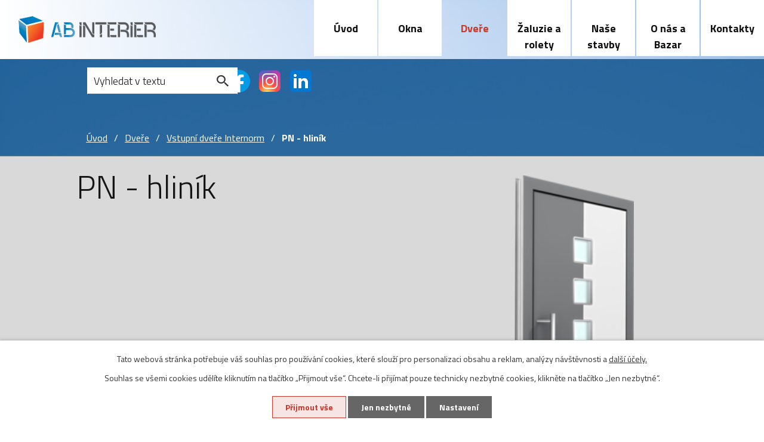

--- FILE ---
content_type: text/html; charset=utf-8
request_url: https://www.abinterier.cz/dvere?oid=7227649&nid=17686&action=itemDetail&id=1053887
body_size: 10567
content:
<!DOCTYPE html>
<html lang="cs" data-lang-system="cs">
	<head>



		<!--[if IE]><meta http-equiv="X-UA-Compatible" content="IE=EDGE"><![endif]-->
			<meta name="viewport" content="width=device-width, initial-scale=1, user-scalable=yes">
			<meta http-equiv="content-type" content="text/html; charset=utf-8" />
			<meta name="robots" content="index,follow" />
			<meta name="author" content="Antee s.r.o." />
			<meta name="description" content="




Materiál Dřevohliník | Hliník

BarvaHM907, M916
KlikaEGS06
Systém dveříHT410 | HT400 | AT540 | AT530 | AT520



Rozhodli Jste se pro avantgardní, puristický styl a hledáte vhodné dveře? S úsporným designem našich dveří studio si podtrhněte svůj nastavený trend architektury a vytvořte si tak estetické prostředí domova. Navrhněte si své dveře přesně dle Vašeho přání – velikost, barvu, sklo, kliky, design... Vyrobíme Vám Vaše dveře na míru a podle vašich přání. Také se můžete svobodně rozhodnout jaký dveřní systém si vyberete.





Systém dveří



HT410


Tepelná izolace (do W/m²K)UD až 0,58


Hluková izolace (v dB)-34


Bezpečnostaž - RC2







HT400


Tepelná izolace (do W/m²K)UD až 0,73


Hluková izolace (v dB)-34


Bezpečnostaž - RC2







AT540


Tepelná izolace (do W/m²K)Ud až 0,78


Hluková izolace (v dB)-36


Bezpečnostaž - RC2







AT530


Tepelná izolace (do W/m²K)UD až 0,75


Hluková izolace (v dB)-36


Bezpečnostaž - RC2







AT520


Tepelná izolace (do W/m²K)UD až 0,81


Hluková izolace (v dB)-33


Bezpečnostaž - RC2





" />
			<meta name="keywords" content="internorm , schlotterer , okno , okna , dveře , žaluzie, rolety , roleta , sítě proti hmyzu , abinterier , posuvy , posuvné dveře , posuvné okna , posuvná okna , kvalita , kvalitní , izolace , izolační , trojskla, trojsklo , pasivní ,nízkoenergetický" />
			<meta name="viewport" content="width=device-width, initial-scale=1, user-scalable=yes" />
<title>PN - hliník | Okna a dveře Internorm</title>

		<link rel="stylesheet" type="text/css" href="https://cdn.antee.cz/jqueryui/1.8.20/css/smoothness/jquery-ui-1.8.20.custom.css?v=2" integrity="sha384-969tZdZyQm28oZBJc3HnOkX55bRgehf7P93uV7yHLjvpg/EMn7cdRjNDiJ3kYzs4" crossorigin="anonymous" />
		<link rel="stylesheet" type="text/css" href="/style.php?nid=SVFWTU0=&amp;ver=1768399196" />
		<link rel="stylesheet" type="text/css" href="/css/libs.css?ver=1768399900" />
		<link rel="stylesheet" type="text/css" href="https://cdn.antee.cz/genericons/genericons/genericons.css?v=2" integrity="sha384-DVVni0eBddR2RAn0f3ykZjyh97AUIRF+05QPwYfLtPTLQu3B+ocaZm/JigaX0VKc" crossorigin="anonymous" />

		<script src="/js/jquery/jquery-3.0.0.min.js" ></script>
		<script src="/js/jquery/jquery-migrate-3.1.0.min.js" ></script>
		<script src="/js/jquery/jquery-ui.min.js" ></script>
		<script src="/js/jquery/jquery.ui.touch-punch.min.js" ></script>
		<script src="/js/libs.min.js?ver=1768399900" ></script>
		<script src="/js/ipo.min.js?ver=1768399889" ></script>
			<script src="/js/locales/cs.js?ver=1768399196" ></script>

			<script src='https://www.google.com/recaptcha/api.js?hl=cs&render=explicit' ></script>

		<link href="/aktuality?action=atom" type="application/atom+xml" rel="alternate" title="Aktuality">
<link rel="preconnect" href="https://fonts.gstatic.com/" crossorigin>
<link href="https://fonts.googleapis.com/css?family=Titillium+Web:300,400,700&amp;display=fallback&amp;subset=latin-ext" rel="stylesheet">
<link href="/image.php?nid=17686&amp;oid=7350597" rel="icon" type="image/png">
<link rel="shortcut icon" href="/image.php?nid=17686&amp;oid=7350597">
<script>
ipo.api.live('body', function(el) {
//posun patičky
$(el).find("#ipocopyright").insertAfter("#ipocontainer");
//posun navigace
$(el).find("#iponavigation").insertBefore("#ipomain");
//přesun vyhledávání
$(el).find(".elasticSearchForm").appendTo(".header-fulltext");
});
</script>
<link rel="preload" href="/image.php?nid=17686&amp;oid=7350606" as="image">

<script>
ipo.api.live('.catalog', function(el) {
$(el).find("ul.categories").wrapAll("<div class='categories-container'>");
$(el).find(".backlink").addClass("action-button");
});
</script>

<script>
ipo.api.live(".catalog.view-detail", function(el){
$(el).find(".catalog-parameterFilter > h2").text("Zvolte materiál a prosklení");
});
$(document).ajaxComplete(function() {
$(".catalog.view-detail").find(".catalog-parameterFilter > h2").text("Zvolte materiál a prosklení");
});
ipo.api.live(".catalog.view-detail", function(el){
$(el).find(".catalog-parameterFilter > h2").text("Zvolte materiál a prosklení");
});
ipo.api.live("body", function(el){
var category = $("body[data-ipo-meta-item-id] #iponavigation > p a:nth-of-type(3)").text();
$("<span class='item-detail-category'>").text(category).appendTo(".catalog.view-itemDetail .default-image");
});
ipo.api.live("body", function(el){
var style = $("body[data-ipo-meta-item-id] .attr-style .attributes-cell:nth-child(2)").text();
$("<span class='item-detail-style'>").text(style).appendTo(".catalog.view-itemDetail .default-image");
if ($(".item-detail-style:contains('Ambiente')").length > 0) {
$(".item-detail-style").addClass("ambiente");
}
if ($(".item-detail-style:contains('Studio')").length > 0) {
$(".item-detail-style").addClass("studio");
}
if ($(".item-detail-style:contains('Home pure')").length > 0) {
$(".item-detail-style").addClass("home-pure");
}
if ($(".item-detail-style:contains('Home Soft')").length > 0) {
$(".item-detail-style").addClass("home-soft");
}
});
</script>
<script>
ipo.api.live('.category-content__text', function(el) {
$(el).find("h1").prependTo(".category-content__text");
});
ipo.api.live('#page7227649 .catalog-parameterFilter', function(el) {
$('#frmform-filter-54594-pair option:nth-child(1)').text("Všechny materiály");
$('#frmform-filter-54595-pair option:nth-child(1)').text("Všechny varianty");
});
</script>
<script>
ipo.api.live('body', function(el) {
var link;
var link2;
$(".catalog .matrix li").each(function() {
link = $(this).find(".title").html();
link2 = $("<span class='detail-button'>"+ link+"");
$(this).append(link2);
$(".detail-button a").text("Zobrazit detail").addClass("action-button");
});
});
$(document).ajaxComplete(function() {
var link;
var link2;
$(".catalog .matrix li").each(function() {
link = $(this).find(".title").html();
link2 = $("<span class='detail-button'>"+ link+"");
$(this).append(link2);
$(".detail-button a").text("Zobrazit detail").addClass("action-button");
});
});
</script>
<script>
$(function() {
if($("#system-menu").length != 1) {
$('.category-content__hide').css("display","none");
}
$(".category-content__btn").click(function(e) {
e.preventDefault();
$(this).toggleClass("see-more");
if($(this).hasClass("see-more")) {
$(this).text('Zobrazit méně');
} else {
$(this).removeClass("see-more");
$(this).text('Zobrazit více');
}
$(".category-content__hide").slideToggle("slow", "easeInOutSine", function () {});
});
});
</script>




	</head>

	<body id="page7227649" class="subpage7227649"
			
			data-nid="17686"
			data-lid="CZ"
			data-oid="7227649"
			data-layout-pagewidth="1024"
			
			data-slideshow-timer="3"
			 data-ipo-meta-category="23501" data-ipo-meta-parent-categories="" data-ipo-meta-subcategory="23501" data-ipo-meta-item-id="1053887" data-ipo-meta-item-code="35_002"
						
				
				data-layout="responsive" data-viewport_width_responsive="1024"
			>



							<div id="snippet-cookiesConfirmation-euCookiesSnp">			<div id="cookieChoiceInfo" class="cookie-choices-info template_1">
					<p>Tato webová stránka potřebuje váš souhlas pro používání cookies, které slouží pro personalizaci obsahu a reklam, analýzy návštěvnosti a 
						<a class="cookie-button more" href="https://navody.antee.cz/cookies" target="_blank">další účely.</a>
					</p>
					<p>
						Souhlas se všemi cookies udělíte kliknutím na tlačítko „Přijmout vše“. Chcete-li přijímat pouze technicky nezbytné cookies, klikněte na tlačítko „Jen nezbytné“.
					</p>
				<div class="buttons">
					<a class="cookie-button action-button ajax" id="cookieChoiceButton" rel=”nofollow” href="/dvere?categoryId=23501&amp;id=1053887&amp;action=itemDetail&amp;do=cookiesConfirmation-acceptAll&amp;oid=7227649&amp;nid=17686">Přijmout vše</a>
					<a class="cookie-button cookie-button--settings action-button ajax" rel=”nofollow” href="/dvere?categoryId=23501&amp;id=1053887&amp;action=itemDetail&amp;do=cookiesConfirmation-onlyNecessary&amp;oid=7227649&amp;nid=17686">Jen nezbytné</a>
					<a class="cookie-button cookie-button--settings action-button ajax" rel=”nofollow” href="/dvere?categoryId=23501&amp;id=1053887&amp;action=itemDetail&amp;do=cookiesConfirmation-openSettings&amp;oid=7227649&amp;nid=17686">Nastavení</a>
				</div>
			</div>
</div>				<div id="ipocontainer">

			<div class="menu-toggler">

				<span>Menu</span>
				<span class="genericon genericon-menu"></span>
			</div>

			<span id="back-to-top">

				<i class="fa fa-angle-up"></i>
			</span>

			<div id="ipoheader">

				<div class="header-inner">
	<div class="header-inner__item">
		<a href="/" class="header-logo"><img src="/image.php?nid=17686&amp;oid=7350606&amp;width=268&amp;height=52" width="268" height="52" alt=""></a>
		<!--<a iflang="cs" href="http://ipopage/?lang=cs" class="header-logo"><img src="/image.php?nid=17686&amp;oid=7350606&amp;width=268&amp;height=52" width="268" height="52" alt=""></a>-->
		<div class="icons-header">
			<a title="Facebook" href="https://www.facebook.com/profile.php?id=100063736080593&amp;locale=cs_CZ" target="_blank" rel="noopener noreferrer"> <img src="/image.php?nid=17686&amp;oid=11639832" alt=""> </a> 
			<a title="Instagram" href="https://www.instagram.com/abinterier/" target="_blank" rel="noopener noreferrer"> <img src="/image.php?nid=17686&amp;oid=11639835" alt=""> </a> 
			<a title="LinkedIn" href="https://www.linkedin.com/in/ab-interier-concept-s-r-o-%C5%A1koula-michal-969b7b89/" target="_blank" rel="noopener noreferrer"> <img src="/image.php?nid=17686&amp;oid=11639838" alt=""> </a>
		</div>
	</div>
	<div class="fulltext-container layout-container">
		<div class="header-fulltext"> </div>
	</div>
</div>

<div class="header-page header-page__subpage">
	
		 
		<div class="boxImage">
			<div style="background-image:url(/image.php?oid=8705129&amp;nid=17686);"></div>
		</div>
		 
	
</div>			</div>

			<div id="ipotopmenuwrapper">

				<div id="ipotopmenu">
<h4 class="hiddenMenu">Horní menu</h4>
<ul class="topmenulevel1"><li class="topmenuitem1 noborder" id="ipomenu7050546"><a href="/">Úvod</a></li><li class="topmenuitem1" id="ipomenu7227645"><a href="/okna">Okna</a></li><li class="topmenuitem1 active" id="ipomenu7227649"><a href="/dvere">Dveře</a></li><li class="topmenuitem1" id="ipomenu8560169"><a href="/zaluzie-a-rolety">Žaluzie a rolety</a></li><li class="topmenuitem1" id="ipomenu7367597"><a href="/reference">Naše stavby</a></li><li class="topmenuitem1" id="ipomenu7227663"><a href="/o-nas">O nás a Bazar</a><ul class="topmenulevel2"><li class="topmenuitem2" id="ipomenu7227671"><a href="/aktuality">Aktuality</a></li><li class="topmenuitem2" id="ipomenu7227704"><a href="/bazar">Bazar a další.</a></li><li class="topmenuitem2" id="ipomenu7227678"><a href="/historie-firmy">Historie firmy</a></li><li class="topmenuitem2" id="ipomenu7227688"><a href="/obchodni-partneri">Obchodní partneři</a></li></ul></li><li class="topmenuitem1" id="ipomenu7227666"><a href="/kontakty">Kontakty</a></li></ul>
					<div class="cleartop"></div>
				</div>
			</div>
			<div id="ipomain">
				<div class="elasticSearchForm elasticSearch-container" id="elasticSearch-form-8495130" >
	<h4 class="newsheader">Fulltext</h4>
	<div class="newsbody">
<form action="/dvere?categoryId=23501&amp;id=1053887&amp;action=itemDetail&amp;do=mainSection-elasticSearchForm-8495130-form-submit&amp;oid=7227649&amp;nid=17686" method="post" id="frm-mainSection-elasticSearchForm-8495130-form">
<label hidden="" for="frmform-q">Fulltextové vyhledávání</label><input type="text" placeholder="Vyhledat v textu" autocomplete="off" name="q" id="frmform-q" value=""> 			<input type="submit" value="Hledat" class="action-button">
			<div class="elasticSearch-autocomplete"></div>
</form>
	</div>
</div>

<script >

	app.index.requireElasticSearchAutocomplete('frmform-q', "\/fulltext?do=autocomplete");
</script>

				<div id="ipomainframe">
					<div id="ipopage">
<div id="iponavigation">
	<h5 class="hiddenMenu">Drobečková navigace</h5>
	<p>
			<a href="/">Úvod</a> <span class="separator">&gt;</span>
			<a href="/dvere">Dveře</a> <span class="separator">&gt;</span>
			<a href="/dvere/vstupni-dvere-23501">Vstupní dveře Internorm</a> <span class="separator">&gt;</span>
			<span class="currentPage">PN - hliník</span>
	</p>

</div>
						<div class="ipopagetext">
							<div class="catalog view-itemDetail content">
								
								<h1>PN - hliník</h1>

<div id="snippet--flash"></div>
								
																	
<div id="snippet--detail">	<div class="modal-box" data-modal-box-parent-class="catalog view-itemDetail" data-modal-box-width="760" data-modal-title="Detail položky">
		
<hr class="cleaner">






	<div data-item-id="1053887" class="catalog-item clearfix">

<div id="snippet-itemDetailControl-defaultImage">				<div class="default-image">
					<div class="thumbnail">
						<a class="image-detail" href="/image.php?nid=17686&amp;oid=7529534&amp;width=263" data-srcset="/image.php?nid=17686&amp;oid=7529534&amp;width=451 1600w, /image.php?nid=17686&amp;oid=7529534&amp;width=451 1200w, /image.php?nid=17686&amp;oid=7529534&amp;width=263 700w, /image.php?nid=17686&amp;oid=7529534&amp;width=113 300w" data-image-width="451" data-image-height="1200">
<img alt="" width="135" height="358" src="/image.php?nid=17686&amp;oid=7529534&amp;width=135&amp;height=358">
</a>
					</div>
				</div>
</div>
		<div>

<form action="/dvere?categoryId=23501&amp;id=1053887&amp;action=itemDetail&amp;do=itemDetailControl-form-submit&amp;oid=7227649&amp;nid=17686&amp;categoryId=23501&amp;action=itemDetail&amp;id=1053887" method="post" id="frm-itemDetailControl-form" class="attributes">
				<div class="attributes-row clearfix attr-material" >

					<div class="attributes-cell">
						<strong>Materiál</strong>
					</div>
					<div class="attributes-cell">
								<span>Hliník</span>
					</div>
				</div>
				<div class="attributes-row clearfix attr-proskleny-panel" >

					<div class="attributes-cell">
						<strong>Prosklený panel</strong>
					</div>
					<div class="attributes-cell">
								<span>S prosklením</span>
					</div>
				</div>
</form>
		</div>
		<hr class="cleaner">

		
		<div class="paragraph description clearfix"><div class="row item-detail-info">
<div class="row flex-container layout-container">
<div class="item-detail-info__item">
<ul>
<li class="item-detail_material">
<div><strong>Materiál</strong><br> Dřevohliník | Hliník</div>
</li>
<li class="item-detail_color"><strong>Barva</strong><br><span>HM907, M916</span></li>
<li class="item-detail_handle"><strong>Klika</strong><br><span>EGS06</span></li>
<li class="item-detail_doortype"><strong>Systém dveří</strong><br><span>HT410 | HT400 | AT540 | AT530 | AT520</span></li>
</ul>
</div>
<div class="item-detail-info__item">
<div>Rozhodli Jste se pro avantgardní, puristický styl a hledáte vhodné dveře? S úsporným designem našich dveří studio si podtrhněte svůj nastavený trend architektury a vytvořte si tak estetické prostředí domova. Navrhněte si své dveře přesně dle Vašeho přání – velikost, barvu, sklo, kliky, design... Vyrobíme Vám Vaše dveře na míru a podle vašich přání. Také se můžete svobodně rozhodnout jaký dveřní systém si vyberete.</div>
</div>
</div>
</div>
<div class="row doors-system-container layout-container">
<div class="doors-system">
<h2>Systém dveří</h2>
<div class="row flex-container">
<div class="doors-system__item doors-system__item--image"><a href="/file.php?nid=17686&amp;oid=7529037" class="image-detail"><img src="/file.php?nid=17686&amp;oid=7529037" alt="HT410_Schnitt.jpg" class="show-detail" width="450" height="510"></a></div>
<div class="doors-system__item doors-system__item--text">
<h3>HT410</h3>
<ul>
<li class="item-detail_izolation">
<div><strong>Tepelná izolace (do W/m²K)</strong><br>UD až 0,58</div>
</li>
<li class="item-detail_noise">
<div><strong>Hluková izolace (v dB)</strong><br>-34</div>
</li>
<li class="item-detail_security">
<div><strong>Bezpečnost</strong><br>až - RC2</div>
</li>
</ul>
</div>
</div>
<div class="row flex-container">
<div class="doors-system__item doors-system__item--image"><a href="/file.php?nid=17686&amp;oid=7529038" class="image-detail"><img src="/file.php?nid=17686&amp;oid=7529038" alt="HT400_Schnitt.jpg" class="show-detail" width="450" height="510"></a></div>
<div class="doors-system__item doors-system__item--text">
<h3>HT400</h3>
<ul>
<li class="item-detail_izolation">
<div><strong>Tepelná izolace (do W/m²K)</strong><br>UD až 0,73</div>
</li>
<li class="item-detail_noise">
<div><strong>Hluková izolace (v dB)</strong><br>-34</div>
</li>
<li class="item-detail_security">
<div><strong>Bezpečnost</strong><br>až - RC2</div>
</li>
</ul>
</div>
</div>
<div class="row flex-container">
<div class="doors-system__item doors-system__item--image"><a href="/file.php?nid=17686&amp;oid=7529039" class="image-detail"><img src="/file.php?nid=17686&amp;oid=7529039" alt="AT410_Schnitt.jpg" class="show-detail" width="450" height="510"></a></div>
<div class="doors-system__item doors-system__item--text">
<h3>AT540</h3>
<ul>
<li class="item-detail_izolation">
<div><strong>Tepelná izolace (do W/m²K)</strong><br>Ud až 0,78</div>
</li>
<li class="item-detail_noise">
<div><strong>Hluková izolace (v dB)</strong><br>-36</div>
</li>
<li class="item-detail_security">
<div><strong>Bezpečnost</strong><br>až - RC2</div>
</li>
</ul>
</div>
</div>
<div class="row flex-container">
<div class="doors-system__item doors-system__item--image"><a href="/image.php?nid=17686&amp;oid=7496200&amp;width=900" class="image-detail"><img src="/image.php?nid=17686&amp;oid=7496200&amp;width=450&amp;height=510" alt="systém dveří AT400" class="show-detail" width="450" height="510"></a></div>
<div class="doors-system__item doors-system__item--text">
<h3>AT530</h3>
<ul>
<li class="item-detail_izolation">
<div><strong>Tepelná izolace (do W/m²K)</strong><br>UD až 0,75</div>
</li>
<li class="item-detail_noise">
<div><strong>Hluková izolace (v dB)</strong><br>-36</div>
</li>
<li class="item-detail_security">
<div><strong>Bezpečnost</strong><br>až - RC2</div>
</li>
</ul>
</div>
</div>
<div class="row flex-container">
<div class="doors-system__item doors-system__item--image"><a href="/image.php?nid=17686&amp;oid=7496199&amp;width=900" class="image-detail"><img src="/image.php?nid=17686&amp;oid=7496199&amp;width=450&amp;height=510" alt="systém dveří AT310" class="show-detail" width="450" height="510"></a></div>
<div class="doors-system__item doors-system__item--text">
<h3>AT520</h3>
<ul>
<li class="item-detail_izolation">
<div><strong>Tepelná izolace (do W/m²K)</strong><br>UD až 0,81</div>
</li>
<li class="item-detail_noise">
<div><strong>Hluková izolace (v dB)</strong><br>-33</div>
</li>
<li class="item-detail_security">
<div><strong>Bezpečnost</strong><br>až - RC2</div>
</li>
</ul>
</div>
</div>
</div>
</div></div>
	</div>
<script >
	$(document).ready(function() {
		var itemSwitchable = true;

		/**
		 * Skovat spinner.
		 */
		ipo.api.hideSpinner();
		/**
		 * Skovat tlačítka měnící výběr.
		 */
		$('.attributes-cell > select').on('change', function() {
			if(this.value == "addNew") {
				$(this).siblings('a.ajax-modal')[0].click();
			} else if (itemSwitchable) {
				ipo.api.showSpinner("P\u0159ep\u00edn\u00e1n\u00ed varianty...");
					$(this).siblings('input[value="switchVariant"]')[0].click();
			}
		});

		$('.toolbar a.ajax-modal').on('click', function() {
			ipo.api.showSpinner("Na\u010d\u00edt\u00e1n\u00ed...");
		});

		/**
		 * Pokud formulář otevřeme do dialogového okna, tak mu (formuláři) nastavit
		 * třídu ajax, aby komunikace probíhala ajaxově a zůstalo to v tom modálu.
		 */
		if ($('.modal-dialog-content').length > 0) {
			$('form.basketAddForm').on('submit', function() {
				ipo.api.showSpinner("P\u0159id\u00e1v\u00e1n\u00ed do ko\u0161\u00edku...");
			});
			$('form.attributes').addClass('ajax');
		}

		/**
		 * Move default item image before add to basket form if screen width is below 600.
		 * Only if modules responsive and catalog_eshop are enabled.
		 */
	});

</script>
	</div>
</div>
	
<div id="snippet--images"><div class="images clearfix">

</div>
</div>

<div id="snippet--uploader"></div>
<div class="enquiery">

	<h2>Poptávkový formulář</h2>
<form action="/dvere?categoryId=23501&amp;id=1053887&amp;action=itemDetail&amp;do=enquieryForm-submit&amp;oid=7227649&amp;nid=17686&amp;categoryId=23501&amp;action=itemDetail&amp;id=1053887" method="post" id="frm-enquieryForm" data-validate>
<div class="form-vertical">
<div class="form-item" id="frmenquieryForm-name-pair"><div class="form-item-label"><label class="required" for="frmenquieryForm-name">Jméno<span class="meta"> - povinné</span></label></div><div class="form-item-field"><input type="text" name="name" id="frmenquieryForm-name" value=""> </div></div><div class="form-item" id="frmenquieryForm-email-pair"><div class="form-item-label"><label class="required" for="frmenquieryForm-email">E-mail<span class="meta"> - povinné</span></label></div><div class="form-item-field"><input type="email" name="email" id="frmenquieryForm-email" value=""> </div></div><div class="form-item" id="frmenquieryForm-phone-pair"><div class="form-item-label"><label for="frmenquieryForm-phone">Telefon</label></div><div class="form-item-field"><input type="text" name="phone" id="frmenquieryForm-phone" value=""> </div></div><div class="form-item" id="frmenquieryForm-msg-pair"><div class="form-item-label"><label class="required" for="frmenquieryForm-msg">Vaše zpráva<span class="meta"> - povinné</span></label></div><div class="form-item-field"><textarea cols="40" rows="10" name="msg" id="frmenquieryForm-msg"></textarea> </div></div><div class="form-item approval"> Vámi zadané osobní údaje budeme zpracovávat za účelem odpovědi. Bližší informace naleznete v <a target='_blank' href='/dvere?type=registry&action=personalDataProcessing'>zásadách zpracování osobních údajů</a></div><div class="form-item antispam-disclaimer"><div class="tooltip-wrapper"><span id="tooltip-content-recaptcha"><h3>Google reCAPTCHA</h3><div><a href="https://www.google.com/intl/cs/policies/privacy" target="_blank">Ochrana soukromí</a></div><div><a href="https://www.google.com/intl/cs/policies/terms" target="_blank">Podmínky služby</a></div></span></div>Chráněno službou <a class="tooltip nolink" data-tooltip-content="#tooltip-content-recaptcha">reCAPTCHA</a>.</div><div class="form-item buttons"><div class="form-item-label"></div><div class="form-item-field"><input type="submit" class="g-recaptcha action-button" data-sitekey="6Ld5hYkUAAAAAFHoB0rCpuV8oevVjvOmsVeb0lWR" name="send" id="frmenquieryForm-send" value="Odeslat"> </div></div></div>
</form>

<!-- Nette Form validator -->

<script >
	/* <![CDATA[ */

	var nette = nette || { };

	nette.getValue = function(elem) {
		if (!elem) {
			return void 0;
		}

		if (!elem.nodeName) { // radio
			for (var i = 0, len = elem.length; i < len; i++) {
				if (elem[i].checked) {
					return elem[i].value;
				}
			}
			return null;
		}

		if (elem.nodeName.toLowerCase() === 'select') {
			var index = elem.selectedIndex, options = elem.options;

			if (index < 0) {
				return null;

			} else if (elem.type === 'select-one') {
				return options[index].value;
			}

			for (var i = 0, values = [], len = options.length; i < len; i++) {
				if (options[i].selected) {
					values.push(options[i].value);
				}
			}
			return values;
		}

		if (elem.type === 'checkbox') {
			return elem.checked;
		}

		return elem.value.replace(/^\s+|\s+$/g, '');
	}


	nette.getFormValidators = function(form) {
		var id = form.getAttributeNode('id').nodeValue;
		return this.forms[id] ? this.forms[id].validators : [];
	}


	nette.validateControl = function(control) {
		var validator = this.getFormValidators(control.form)[control.name];
		return validator ? validator(control) : null;
	}


	nette.validateForm = function(sender) {
		var form = sender.form || sender;
		var validators = this.getFormValidators(form);
		for (var name in validators) {
			var error = validators[name](sender);
			if (error) {
				if (form[name].focus) {
					form[name].focus();
				}
				alert(error);
				return false;
			}
		}
		return true;
	}


	nette.toggle = function(id, visible) {
		var elem = document.getElementById(id);
		if (elem) {
			elem.style.display = visible ? "" : "none";
		}
	}

	/* ]]> */
</script>

<script >
	/* <![CDATA[ */

	nette.forms = nette.forms || { };

	nette.forms["frm-enquieryForm"] = {
		validators: {
			"name": function(sender) {
		var res, val, form = sender.form || sender;
					val = nette.getValue(form["name"]); res = val!='' && val!="";
			if (!res) return "Vypl\u0148te, pros\u00edm, povinn\u00e9 pole Jm\u00e9no.";
	},
		"email": function(sender) {
		var res, val, form = sender.form || sender;
					val = nette.getValue(form["email"]); res = val!='' && val!="";
			if (!res) return "Vypl\u0148te, pros\u00edm, povinn\u00e9 pole E-mail.";
			res = /^[^@\s]+@[^@\s]+\.[a-z]{2,10}$/i.test(val = nette.getValue(form["email"]));
			if (!res) return "Zadejte, pros\u00edm, e-mail v platn\u00e9m tvaru.";
	},
		"msg": function(sender) {
		var res, val, form = sender.form || sender;
					val = nette.getValue(form["msg"]); res = val!='' && val!="";
			if (!res) return "Vypl\u0148te, pros\u00edm, povinn\u00e9 pole Va\u0161e zpr\u00e1va.";
	}
		},

	toggle: function(sender) {
		var visible, res, form = sender.form || sender;
			}
	}


	
	/* ]]> */
</script>

<script >
	var form = document.querySelector('#' + "frm-enquieryForm" + '[data-validate]');
	if (form) {
		if (form.dataset.validate.length > 0) {
			var triggers = form.dataset.validate.split(" ");
			var allTriggersExist = true;
			for (var i = 0; i < triggers.length; i++) {
				var submit = form.querySelector('#' + triggers[i]);
				if (!submit) {
					allTriggersExist = false;
				}
				break;
			}
			if (allTriggersExist) {
				for (var i = 0; i < triggers.length; i++) {
					var submit = form.querySelector('#' + triggers[i]);
					if (submit) {
						submit.addEventListener('click', function (ev) {
							if (!nette.validateForm(ev.target)) {
								ev.preventDefault();
							}
						})
					}
				}
			} else {
				form.addEventListener('submit', function(ev) {
					if (!nette.validateForm(ev.target)) {
						ev.preventDefault();
					}
				})
			}
		} else {
			form.addEventListener('submit', function(ev) {
				if (!nette.validateForm(ev.target)) {
					ev.preventDefault();
				}
			})
		}
	}
</script>
<!-- /Nette Form validator -->
</div>

<a class='backlink' href='/dvere/vstupni-dvere-23501'>Zpět na přehled</a>
															</div>
						</div>
					</div>


					

					

					<div class="hrclear"></div>
					<div id="ipocopyright">
<div class="copyright">
	<div class="row footer-inner flex-container layout-container">
	<div class="footer-inner__item">
		<h2>Produkty</h2>
		<div class="row flex-container">
			<div class="produkty-rozcestnik">
				<h3>Okna</h3>
				<p><a href="/okna?nid=17686&amp;action=detail&amp;id=23505">Plastová okna</a></p>
				<p><a href="/okna?nid=17686&amp;action=detail&amp;id=23506">Plasthliníková okna</a></p>
				<p><a href="/okna?nid=17686&amp;action=detail&amp;id=23507">Dřevohliníková okna</a></p>
				<p><a href="/okna?nid=17686&amp;action=detail&amp;id=23508">Zdvojená okna</a></p>
				<p><a href="/okna?nid=17686&amp;action=detail&amp;id=23509">Příslušenství k oknům</a></p>
				<p><a href="/reference">Naše stavby</a></p>
			</div>
			<div class="produkty-rozcestnik">
				<h3>Dveře</h3>
				<p><a href="/dvere?nid=17686&amp;action=detail&amp;id=23501">Vstupní dveře</a></p>
				<p><a href="/dvere?nid=17686&amp;action=detail&amp;id=23503">Zdvižně posuvné dveře</a></p><br>
				<p class="footer-logo">

					<img src="/image.php?nid=17686&amp;oid=7350602" alt="logo Internorm">

				</p>
			</div>
			<div class="produkty-rozcestnik">
				<h3>Žaluzie a rolety</h3>
				<p><a href="/zaluzie-a-rolety?nid=17686&amp;action=detail&amp;id=2">Předokenní žaluzie</a></p>
				<p><a href="/zaluzie-a-rolety?nid=17686&amp;action=detail&amp;id=1">Předokenní rolety</a></p>
				<p><a href="/zaluzie-a-rolety?nid=17686&amp;action=detail&amp;id=3">Screnové rolety</a></p>
				<p><a href="/zaluzie-a-rolety?nid=17686&amp;action=detail&amp;id=4">Sítě proti hmyzu</a></p>
			</div>
		</div>
		<div class="row flex-container footer-photos-nas-tym">
			<a href="/kontakty#nas-tym">
				<img src="/file.php?nid=17686&amp;oid=7815809" alt="" class="imageframe" width="145" height="187">
			</a>
			<!--<a href="http://ipopage/?oid=7227666#nas-tym">
				<img src="file.php?nid=17686&oid=7815807" alt="" class="imageframe" width="145" height="187" />
			</a>-->
			<a href="/reference">
				<img src="/image.php?nid=17686&amp;oid=10787695&amp;width=125&amp;height=250" alt="Logo-Professional_Partner_Logo_125x250.jpg" class="imageframe" width="94" height="188">
			</a>
		</div>
	</div>
	<div class="footer-inner__item">
		<h2>AB interier concept s.r.o.</h2>
		<div class="flex-container">
			<div class="footer-address">
				<h3>Adresa</h3>
				<p><strong>Plzeň</strong><br>Sídlo firmy, Vzorkovna<br>301 00, Čelakovského 9</p>
				<p><strong>Praha</strong><br>Centrální vzorkovna Internorm ČR<br>190 00, Ocelářská 7</p>
			</div>
			<div>
				<h3>Kontakty</h3>
				<p class="phone-icon"><a href="tel:+420603465720">+420 603 465 720</a><!--<br><a href="tel:+420733708853">+420 733 708 853</a>--><!--<br><a href="tel:+420776390559">+420 776 390 559</a>--></p>
				<p class="email-icon"><a href="mailto:abinterier@abinterier.cz">abinterier@abinterier.cz</a></p>
			</div>
		</div>
	</div>
</div>
<div class="row antee">
	<div class="layout-container">
		© 2026 AB interier concept s.r.o., <a href="mailto:iveta.planetova@abinterier.cz">Kontaktovat webmastera</a>, <span id="links"><a href="/interni-sekce">Interní sekce</a>, <a href="/technika">Informace</a></span><br>ANTEE s.r.o. - <a href="https://www.antee.cz" rel="nofollow">Tvorba webových stránek</a>, Redakční systém IPO
	</div>
</div>
</div>
					</div>
					<div id="ipostatistics">
<script >
	var _paq = _paq || [];
	_paq.push(['disableCookies']);
	_paq.push(['trackPageView']);
	_paq.push(['enableLinkTracking']);
	(function() {
		var u="https://matomo.antee.cz/";
		_paq.push(['setTrackerUrl', u+'piwik.php']);
		_paq.push(['setSiteId', 4319]);
		var d=document, g=d.createElement('script'), s=d.getElementsByTagName('script')[0];
		g.defer=true; g.async=true; g.src=u+'piwik.js'; s.parentNode.insertBefore(g,s);
	})();
</script>
<script >
	$(document).ready(function() {
		$('a[href^="mailto"]').on("click", function(){
			_paq.push(['setCustomVariable', 1, 'Click mailto','Email='+this.href.replace(/^mailto:/i,'') + ' /Page = ' +  location.href,'page']);
			_paq.push(['trackGoal', 8]);
			_paq.push(['trackPageView']);
		});

		$('a[href^="tel"]').on("click", function(){
			_paq.push(['setCustomVariable', 1, 'Click telefon','Telefon='+this.href.replace(/^tel:/i,'') + ' /Page = ' +  location.href,'page']);
			_paq.push(['trackPageView']);
		});
	});
</script>
					</div>

					<div id="ipofooter">
						
					</div>
				</div>
			</div>
		</div>
	</body>
</html>


--- FILE ---
content_type: text/html; charset=utf-8
request_url: https://www.google.com/recaptcha/api2/anchor?ar=1&k=6Ld5hYkUAAAAAFHoB0rCpuV8oevVjvOmsVeb0lWR&co=aHR0cHM6Ly93d3cuYWJpbnRlcmllci5jejo0NDM.&hl=cs&v=PoyoqOPhxBO7pBk68S4YbpHZ&size=invisible&anchor-ms=20000&execute-ms=30000&cb=cfv0f1re1vfu
body_size: 49492
content:
<!DOCTYPE HTML><html dir="ltr" lang="cs"><head><meta http-equiv="Content-Type" content="text/html; charset=UTF-8">
<meta http-equiv="X-UA-Compatible" content="IE=edge">
<title>reCAPTCHA</title>
<style type="text/css">
/* cyrillic-ext */
@font-face {
  font-family: 'Roboto';
  font-style: normal;
  font-weight: 400;
  font-stretch: 100%;
  src: url(//fonts.gstatic.com/s/roboto/v48/KFO7CnqEu92Fr1ME7kSn66aGLdTylUAMa3GUBHMdazTgWw.woff2) format('woff2');
  unicode-range: U+0460-052F, U+1C80-1C8A, U+20B4, U+2DE0-2DFF, U+A640-A69F, U+FE2E-FE2F;
}
/* cyrillic */
@font-face {
  font-family: 'Roboto';
  font-style: normal;
  font-weight: 400;
  font-stretch: 100%;
  src: url(//fonts.gstatic.com/s/roboto/v48/KFO7CnqEu92Fr1ME7kSn66aGLdTylUAMa3iUBHMdazTgWw.woff2) format('woff2');
  unicode-range: U+0301, U+0400-045F, U+0490-0491, U+04B0-04B1, U+2116;
}
/* greek-ext */
@font-face {
  font-family: 'Roboto';
  font-style: normal;
  font-weight: 400;
  font-stretch: 100%;
  src: url(//fonts.gstatic.com/s/roboto/v48/KFO7CnqEu92Fr1ME7kSn66aGLdTylUAMa3CUBHMdazTgWw.woff2) format('woff2');
  unicode-range: U+1F00-1FFF;
}
/* greek */
@font-face {
  font-family: 'Roboto';
  font-style: normal;
  font-weight: 400;
  font-stretch: 100%;
  src: url(//fonts.gstatic.com/s/roboto/v48/KFO7CnqEu92Fr1ME7kSn66aGLdTylUAMa3-UBHMdazTgWw.woff2) format('woff2');
  unicode-range: U+0370-0377, U+037A-037F, U+0384-038A, U+038C, U+038E-03A1, U+03A3-03FF;
}
/* math */
@font-face {
  font-family: 'Roboto';
  font-style: normal;
  font-weight: 400;
  font-stretch: 100%;
  src: url(//fonts.gstatic.com/s/roboto/v48/KFO7CnqEu92Fr1ME7kSn66aGLdTylUAMawCUBHMdazTgWw.woff2) format('woff2');
  unicode-range: U+0302-0303, U+0305, U+0307-0308, U+0310, U+0312, U+0315, U+031A, U+0326-0327, U+032C, U+032F-0330, U+0332-0333, U+0338, U+033A, U+0346, U+034D, U+0391-03A1, U+03A3-03A9, U+03B1-03C9, U+03D1, U+03D5-03D6, U+03F0-03F1, U+03F4-03F5, U+2016-2017, U+2034-2038, U+203C, U+2040, U+2043, U+2047, U+2050, U+2057, U+205F, U+2070-2071, U+2074-208E, U+2090-209C, U+20D0-20DC, U+20E1, U+20E5-20EF, U+2100-2112, U+2114-2115, U+2117-2121, U+2123-214F, U+2190, U+2192, U+2194-21AE, U+21B0-21E5, U+21F1-21F2, U+21F4-2211, U+2213-2214, U+2216-22FF, U+2308-230B, U+2310, U+2319, U+231C-2321, U+2336-237A, U+237C, U+2395, U+239B-23B7, U+23D0, U+23DC-23E1, U+2474-2475, U+25AF, U+25B3, U+25B7, U+25BD, U+25C1, U+25CA, U+25CC, U+25FB, U+266D-266F, U+27C0-27FF, U+2900-2AFF, U+2B0E-2B11, U+2B30-2B4C, U+2BFE, U+3030, U+FF5B, U+FF5D, U+1D400-1D7FF, U+1EE00-1EEFF;
}
/* symbols */
@font-face {
  font-family: 'Roboto';
  font-style: normal;
  font-weight: 400;
  font-stretch: 100%;
  src: url(//fonts.gstatic.com/s/roboto/v48/KFO7CnqEu92Fr1ME7kSn66aGLdTylUAMaxKUBHMdazTgWw.woff2) format('woff2');
  unicode-range: U+0001-000C, U+000E-001F, U+007F-009F, U+20DD-20E0, U+20E2-20E4, U+2150-218F, U+2190, U+2192, U+2194-2199, U+21AF, U+21E6-21F0, U+21F3, U+2218-2219, U+2299, U+22C4-22C6, U+2300-243F, U+2440-244A, U+2460-24FF, U+25A0-27BF, U+2800-28FF, U+2921-2922, U+2981, U+29BF, U+29EB, U+2B00-2BFF, U+4DC0-4DFF, U+FFF9-FFFB, U+10140-1018E, U+10190-1019C, U+101A0, U+101D0-101FD, U+102E0-102FB, U+10E60-10E7E, U+1D2C0-1D2D3, U+1D2E0-1D37F, U+1F000-1F0FF, U+1F100-1F1AD, U+1F1E6-1F1FF, U+1F30D-1F30F, U+1F315, U+1F31C, U+1F31E, U+1F320-1F32C, U+1F336, U+1F378, U+1F37D, U+1F382, U+1F393-1F39F, U+1F3A7-1F3A8, U+1F3AC-1F3AF, U+1F3C2, U+1F3C4-1F3C6, U+1F3CA-1F3CE, U+1F3D4-1F3E0, U+1F3ED, U+1F3F1-1F3F3, U+1F3F5-1F3F7, U+1F408, U+1F415, U+1F41F, U+1F426, U+1F43F, U+1F441-1F442, U+1F444, U+1F446-1F449, U+1F44C-1F44E, U+1F453, U+1F46A, U+1F47D, U+1F4A3, U+1F4B0, U+1F4B3, U+1F4B9, U+1F4BB, U+1F4BF, U+1F4C8-1F4CB, U+1F4D6, U+1F4DA, U+1F4DF, U+1F4E3-1F4E6, U+1F4EA-1F4ED, U+1F4F7, U+1F4F9-1F4FB, U+1F4FD-1F4FE, U+1F503, U+1F507-1F50B, U+1F50D, U+1F512-1F513, U+1F53E-1F54A, U+1F54F-1F5FA, U+1F610, U+1F650-1F67F, U+1F687, U+1F68D, U+1F691, U+1F694, U+1F698, U+1F6AD, U+1F6B2, U+1F6B9-1F6BA, U+1F6BC, U+1F6C6-1F6CF, U+1F6D3-1F6D7, U+1F6E0-1F6EA, U+1F6F0-1F6F3, U+1F6F7-1F6FC, U+1F700-1F7FF, U+1F800-1F80B, U+1F810-1F847, U+1F850-1F859, U+1F860-1F887, U+1F890-1F8AD, U+1F8B0-1F8BB, U+1F8C0-1F8C1, U+1F900-1F90B, U+1F93B, U+1F946, U+1F984, U+1F996, U+1F9E9, U+1FA00-1FA6F, U+1FA70-1FA7C, U+1FA80-1FA89, U+1FA8F-1FAC6, U+1FACE-1FADC, U+1FADF-1FAE9, U+1FAF0-1FAF8, U+1FB00-1FBFF;
}
/* vietnamese */
@font-face {
  font-family: 'Roboto';
  font-style: normal;
  font-weight: 400;
  font-stretch: 100%;
  src: url(//fonts.gstatic.com/s/roboto/v48/KFO7CnqEu92Fr1ME7kSn66aGLdTylUAMa3OUBHMdazTgWw.woff2) format('woff2');
  unicode-range: U+0102-0103, U+0110-0111, U+0128-0129, U+0168-0169, U+01A0-01A1, U+01AF-01B0, U+0300-0301, U+0303-0304, U+0308-0309, U+0323, U+0329, U+1EA0-1EF9, U+20AB;
}
/* latin-ext */
@font-face {
  font-family: 'Roboto';
  font-style: normal;
  font-weight: 400;
  font-stretch: 100%;
  src: url(//fonts.gstatic.com/s/roboto/v48/KFO7CnqEu92Fr1ME7kSn66aGLdTylUAMa3KUBHMdazTgWw.woff2) format('woff2');
  unicode-range: U+0100-02BA, U+02BD-02C5, U+02C7-02CC, U+02CE-02D7, U+02DD-02FF, U+0304, U+0308, U+0329, U+1D00-1DBF, U+1E00-1E9F, U+1EF2-1EFF, U+2020, U+20A0-20AB, U+20AD-20C0, U+2113, U+2C60-2C7F, U+A720-A7FF;
}
/* latin */
@font-face {
  font-family: 'Roboto';
  font-style: normal;
  font-weight: 400;
  font-stretch: 100%;
  src: url(//fonts.gstatic.com/s/roboto/v48/KFO7CnqEu92Fr1ME7kSn66aGLdTylUAMa3yUBHMdazQ.woff2) format('woff2');
  unicode-range: U+0000-00FF, U+0131, U+0152-0153, U+02BB-02BC, U+02C6, U+02DA, U+02DC, U+0304, U+0308, U+0329, U+2000-206F, U+20AC, U+2122, U+2191, U+2193, U+2212, U+2215, U+FEFF, U+FFFD;
}
/* cyrillic-ext */
@font-face {
  font-family: 'Roboto';
  font-style: normal;
  font-weight: 500;
  font-stretch: 100%;
  src: url(//fonts.gstatic.com/s/roboto/v48/KFO7CnqEu92Fr1ME7kSn66aGLdTylUAMa3GUBHMdazTgWw.woff2) format('woff2');
  unicode-range: U+0460-052F, U+1C80-1C8A, U+20B4, U+2DE0-2DFF, U+A640-A69F, U+FE2E-FE2F;
}
/* cyrillic */
@font-face {
  font-family: 'Roboto';
  font-style: normal;
  font-weight: 500;
  font-stretch: 100%;
  src: url(//fonts.gstatic.com/s/roboto/v48/KFO7CnqEu92Fr1ME7kSn66aGLdTylUAMa3iUBHMdazTgWw.woff2) format('woff2');
  unicode-range: U+0301, U+0400-045F, U+0490-0491, U+04B0-04B1, U+2116;
}
/* greek-ext */
@font-face {
  font-family: 'Roboto';
  font-style: normal;
  font-weight: 500;
  font-stretch: 100%;
  src: url(//fonts.gstatic.com/s/roboto/v48/KFO7CnqEu92Fr1ME7kSn66aGLdTylUAMa3CUBHMdazTgWw.woff2) format('woff2');
  unicode-range: U+1F00-1FFF;
}
/* greek */
@font-face {
  font-family: 'Roboto';
  font-style: normal;
  font-weight: 500;
  font-stretch: 100%;
  src: url(//fonts.gstatic.com/s/roboto/v48/KFO7CnqEu92Fr1ME7kSn66aGLdTylUAMa3-UBHMdazTgWw.woff2) format('woff2');
  unicode-range: U+0370-0377, U+037A-037F, U+0384-038A, U+038C, U+038E-03A1, U+03A3-03FF;
}
/* math */
@font-face {
  font-family: 'Roboto';
  font-style: normal;
  font-weight: 500;
  font-stretch: 100%;
  src: url(//fonts.gstatic.com/s/roboto/v48/KFO7CnqEu92Fr1ME7kSn66aGLdTylUAMawCUBHMdazTgWw.woff2) format('woff2');
  unicode-range: U+0302-0303, U+0305, U+0307-0308, U+0310, U+0312, U+0315, U+031A, U+0326-0327, U+032C, U+032F-0330, U+0332-0333, U+0338, U+033A, U+0346, U+034D, U+0391-03A1, U+03A3-03A9, U+03B1-03C9, U+03D1, U+03D5-03D6, U+03F0-03F1, U+03F4-03F5, U+2016-2017, U+2034-2038, U+203C, U+2040, U+2043, U+2047, U+2050, U+2057, U+205F, U+2070-2071, U+2074-208E, U+2090-209C, U+20D0-20DC, U+20E1, U+20E5-20EF, U+2100-2112, U+2114-2115, U+2117-2121, U+2123-214F, U+2190, U+2192, U+2194-21AE, U+21B0-21E5, U+21F1-21F2, U+21F4-2211, U+2213-2214, U+2216-22FF, U+2308-230B, U+2310, U+2319, U+231C-2321, U+2336-237A, U+237C, U+2395, U+239B-23B7, U+23D0, U+23DC-23E1, U+2474-2475, U+25AF, U+25B3, U+25B7, U+25BD, U+25C1, U+25CA, U+25CC, U+25FB, U+266D-266F, U+27C0-27FF, U+2900-2AFF, U+2B0E-2B11, U+2B30-2B4C, U+2BFE, U+3030, U+FF5B, U+FF5D, U+1D400-1D7FF, U+1EE00-1EEFF;
}
/* symbols */
@font-face {
  font-family: 'Roboto';
  font-style: normal;
  font-weight: 500;
  font-stretch: 100%;
  src: url(//fonts.gstatic.com/s/roboto/v48/KFO7CnqEu92Fr1ME7kSn66aGLdTylUAMaxKUBHMdazTgWw.woff2) format('woff2');
  unicode-range: U+0001-000C, U+000E-001F, U+007F-009F, U+20DD-20E0, U+20E2-20E4, U+2150-218F, U+2190, U+2192, U+2194-2199, U+21AF, U+21E6-21F0, U+21F3, U+2218-2219, U+2299, U+22C4-22C6, U+2300-243F, U+2440-244A, U+2460-24FF, U+25A0-27BF, U+2800-28FF, U+2921-2922, U+2981, U+29BF, U+29EB, U+2B00-2BFF, U+4DC0-4DFF, U+FFF9-FFFB, U+10140-1018E, U+10190-1019C, U+101A0, U+101D0-101FD, U+102E0-102FB, U+10E60-10E7E, U+1D2C0-1D2D3, U+1D2E0-1D37F, U+1F000-1F0FF, U+1F100-1F1AD, U+1F1E6-1F1FF, U+1F30D-1F30F, U+1F315, U+1F31C, U+1F31E, U+1F320-1F32C, U+1F336, U+1F378, U+1F37D, U+1F382, U+1F393-1F39F, U+1F3A7-1F3A8, U+1F3AC-1F3AF, U+1F3C2, U+1F3C4-1F3C6, U+1F3CA-1F3CE, U+1F3D4-1F3E0, U+1F3ED, U+1F3F1-1F3F3, U+1F3F5-1F3F7, U+1F408, U+1F415, U+1F41F, U+1F426, U+1F43F, U+1F441-1F442, U+1F444, U+1F446-1F449, U+1F44C-1F44E, U+1F453, U+1F46A, U+1F47D, U+1F4A3, U+1F4B0, U+1F4B3, U+1F4B9, U+1F4BB, U+1F4BF, U+1F4C8-1F4CB, U+1F4D6, U+1F4DA, U+1F4DF, U+1F4E3-1F4E6, U+1F4EA-1F4ED, U+1F4F7, U+1F4F9-1F4FB, U+1F4FD-1F4FE, U+1F503, U+1F507-1F50B, U+1F50D, U+1F512-1F513, U+1F53E-1F54A, U+1F54F-1F5FA, U+1F610, U+1F650-1F67F, U+1F687, U+1F68D, U+1F691, U+1F694, U+1F698, U+1F6AD, U+1F6B2, U+1F6B9-1F6BA, U+1F6BC, U+1F6C6-1F6CF, U+1F6D3-1F6D7, U+1F6E0-1F6EA, U+1F6F0-1F6F3, U+1F6F7-1F6FC, U+1F700-1F7FF, U+1F800-1F80B, U+1F810-1F847, U+1F850-1F859, U+1F860-1F887, U+1F890-1F8AD, U+1F8B0-1F8BB, U+1F8C0-1F8C1, U+1F900-1F90B, U+1F93B, U+1F946, U+1F984, U+1F996, U+1F9E9, U+1FA00-1FA6F, U+1FA70-1FA7C, U+1FA80-1FA89, U+1FA8F-1FAC6, U+1FACE-1FADC, U+1FADF-1FAE9, U+1FAF0-1FAF8, U+1FB00-1FBFF;
}
/* vietnamese */
@font-face {
  font-family: 'Roboto';
  font-style: normal;
  font-weight: 500;
  font-stretch: 100%;
  src: url(//fonts.gstatic.com/s/roboto/v48/KFO7CnqEu92Fr1ME7kSn66aGLdTylUAMa3OUBHMdazTgWw.woff2) format('woff2');
  unicode-range: U+0102-0103, U+0110-0111, U+0128-0129, U+0168-0169, U+01A0-01A1, U+01AF-01B0, U+0300-0301, U+0303-0304, U+0308-0309, U+0323, U+0329, U+1EA0-1EF9, U+20AB;
}
/* latin-ext */
@font-face {
  font-family: 'Roboto';
  font-style: normal;
  font-weight: 500;
  font-stretch: 100%;
  src: url(//fonts.gstatic.com/s/roboto/v48/KFO7CnqEu92Fr1ME7kSn66aGLdTylUAMa3KUBHMdazTgWw.woff2) format('woff2');
  unicode-range: U+0100-02BA, U+02BD-02C5, U+02C7-02CC, U+02CE-02D7, U+02DD-02FF, U+0304, U+0308, U+0329, U+1D00-1DBF, U+1E00-1E9F, U+1EF2-1EFF, U+2020, U+20A0-20AB, U+20AD-20C0, U+2113, U+2C60-2C7F, U+A720-A7FF;
}
/* latin */
@font-face {
  font-family: 'Roboto';
  font-style: normal;
  font-weight: 500;
  font-stretch: 100%;
  src: url(//fonts.gstatic.com/s/roboto/v48/KFO7CnqEu92Fr1ME7kSn66aGLdTylUAMa3yUBHMdazQ.woff2) format('woff2');
  unicode-range: U+0000-00FF, U+0131, U+0152-0153, U+02BB-02BC, U+02C6, U+02DA, U+02DC, U+0304, U+0308, U+0329, U+2000-206F, U+20AC, U+2122, U+2191, U+2193, U+2212, U+2215, U+FEFF, U+FFFD;
}
/* cyrillic-ext */
@font-face {
  font-family: 'Roboto';
  font-style: normal;
  font-weight: 900;
  font-stretch: 100%;
  src: url(//fonts.gstatic.com/s/roboto/v48/KFO7CnqEu92Fr1ME7kSn66aGLdTylUAMa3GUBHMdazTgWw.woff2) format('woff2');
  unicode-range: U+0460-052F, U+1C80-1C8A, U+20B4, U+2DE0-2DFF, U+A640-A69F, U+FE2E-FE2F;
}
/* cyrillic */
@font-face {
  font-family: 'Roboto';
  font-style: normal;
  font-weight: 900;
  font-stretch: 100%;
  src: url(//fonts.gstatic.com/s/roboto/v48/KFO7CnqEu92Fr1ME7kSn66aGLdTylUAMa3iUBHMdazTgWw.woff2) format('woff2');
  unicode-range: U+0301, U+0400-045F, U+0490-0491, U+04B0-04B1, U+2116;
}
/* greek-ext */
@font-face {
  font-family: 'Roboto';
  font-style: normal;
  font-weight: 900;
  font-stretch: 100%;
  src: url(//fonts.gstatic.com/s/roboto/v48/KFO7CnqEu92Fr1ME7kSn66aGLdTylUAMa3CUBHMdazTgWw.woff2) format('woff2');
  unicode-range: U+1F00-1FFF;
}
/* greek */
@font-face {
  font-family: 'Roboto';
  font-style: normal;
  font-weight: 900;
  font-stretch: 100%;
  src: url(//fonts.gstatic.com/s/roboto/v48/KFO7CnqEu92Fr1ME7kSn66aGLdTylUAMa3-UBHMdazTgWw.woff2) format('woff2');
  unicode-range: U+0370-0377, U+037A-037F, U+0384-038A, U+038C, U+038E-03A1, U+03A3-03FF;
}
/* math */
@font-face {
  font-family: 'Roboto';
  font-style: normal;
  font-weight: 900;
  font-stretch: 100%;
  src: url(//fonts.gstatic.com/s/roboto/v48/KFO7CnqEu92Fr1ME7kSn66aGLdTylUAMawCUBHMdazTgWw.woff2) format('woff2');
  unicode-range: U+0302-0303, U+0305, U+0307-0308, U+0310, U+0312, U+0315, U+031A, U+0326-0327, U+032C, U+032F-0330, U+0332-0333, U+0338, U+033A, U+0346, U+034D, U+0391-03A1, U+03A3-03A9, U+03B1-03C9, U+03D1, U+03D5-03D6, U+03F0-03F1, U+03F4-03F5, U+2016-2017, U+2034-2038, U+203C, U+2040, U+2043, U+2047, U+2050, U+2057, U+205F, U+2070-2071, U+2074-208E, U+2090-209C, U+20D0-20DC, U+20E1, U+20E5-20EF, U+2100-2112, U+2114-2115, U+2117-2121, U+2123-214F, U+2190, U+2192, U+2194-21AE, U+21B0-21E5, U+21F1-21F2, U+21F4-2211, U+2213-2214, U+2216-22FF, U+2308-230B, U+2310, U+2319, U+231C-2321, U+2336-237A, U+237C, U+2395, U+239B-23B7, U+23D0, U+23DC-23E1, U+2474-2475, U+25AF, U+25B3, U+25B7, U+25BD, U+25C1, U+25CA, U+25CC, U+25FB, U+266D-266F, U+27C0-27FF, U+2900-2AFF, U+2B0E-2B11, U+2B30-2B4C, U+2BFE, U+3030, U+FF5B, U+FF5D, U+1D400-1D7FF, U+1EE00-1EEFF;
}
/* symbols */
@font-face {
  font-family: 'Roboto';
  font-style: normal;
  font-weight: 900;
  font-stretch: 100%;
  src: url(//fonts.gstatic.com/s/roboto/v48/KFO7CnqEu92Fr1ME7kSn66aGLdTylUAMaxKUBHMdazTgWw.woff2) format('woff2');
  unicode-range: U+0001-000C, U+000E-001F, U+007F-009F, U+20DD-20E0, U+20E2-20E4, U+2150-218F, U+2190, U+2192, U+2194-2199, U+21AF, U+21E6-21F0, U+21F3, U+2218-2219, U+2299, U+22C4-22C6, U+2300-243F, U+2440-244A, U+2460-24FF, U+25A0-27BF, U+2800-28FF, U+2921-2922, U+2981, U+29BF, U+29EB, U+2B00-2BFF, U+4DC0-4DFF, U+FFF9-FFFB, U+10140-1018E, U+10190-1019C, U+101A0, U+101D0-101FD, U+102E0-102FB, U+10E60-10E7E, U+1D2C0-1D2D3, U+1D2E0-1D37F, U+1F000-1F0FF, U+1F100-1F1AD, U+1F1E6-1F1FF, U+1F30D-1F30F, U+1F315, U+1F31C, U+1F31E, U+1F320-1F32C, U+1F336, U+1F378, U+1F37D, U+1F382, U+1F393-1F39F, U+1F3A7-1F3A8, U+1F3AC-1F3AF, U+1F3C2, U+1F3C4-1F3C6, U+1F3CA-1F3CE, U+1F3D4-1F3E0, U+1F3ED, U+1F3F1-1F3F3, U+1F3F5-1F3F7, U+1F408, U+1F415, U+1F41F, U+1F426, U+1F43F, U+1F441-1F442, U+1F444, U+1F446-1F449, U+1F44C-1F44E, U+1F453, U+1F46A, U+1F47D, U+1F4A3, U+1F4B0, U+1F4B3, U+1F4B9, U+1F4BB, U+1F4BF, U+1F4C8-1F4CB, U+1F4D6, U+1F4DA, U+1F4DF, U+1F4E3-1F4E6, U+1F4EA-1F4ED, U+1F4F7, U+1F4F9-1F4FB, U+1F4FD-1F4FE, U+1F503, U+1F507-1F50B, U+1F50D, U+1F512-1F513, U+1F53E-1F54A, U+1F54F-1F5FA, U+1F610, U+1F650-1F67F, U+1F687, U+1F68D, U+1F691, U+1F694, U+1F698, U+1F6AD, U+1F6B2, U+1F6B9-1F6BA, U+1F6BC, U+1F6C6-1F6CF, U+1F6D3-1F6D7, U+1F6E0-1F6EA, U+1F6F0-1F6F3, U+1F6F7-1F6FC, U+1F700-1F7FF, U+1F800-1F80B, U+1F810-1F847, U+1F850-1F859, U+1F860-1F887, U+1F890-1F8AD, U+1F8B0-1F8BB, U+1F8C0-1F8C1, U+1F900-1F90B, U+1F93B, U+1F946, U+1F984, U+1F996, U+1F9E9, U+1FA00-1FA6F, U+1FA70-1FA7C, U+1FA80-1FA89, U+1FA8F-1FAC6, U+1FACE-1FADC, U+1FADF-1FAE9, U+1FAF0-1FAF8, U+1FB00-1FBFF;
}
/* vietnamese */
@font-face {
  font-family: 'Roboto';
  font-style: normal;
  font-weight: 900;
  font-stretch: 100%;
  src: url(//fonts.gstatic.com/s/roboto/v48/KFO7CnqEu92Fr1ME7kSn66aGLdTylUAMa3OUBHMdazTgWw.woff2) format('woff2');
  unicode-range: U+0102-0103, U+0110-0111, U+0128-0129, U+0168-0169, U+01A0-01A1, U+01AF-01B0, U+0300-0301, U+0303-0304, U+0308-0309, U+0323, U+0329, U+1EA0-1EF9, U+20AB;
}
/* latin-ext */
@font-face {
  font-family: 'Roboto';
  font-style: normal;
  font-weight: 900;
  font-stretch: 100%;
  src: url(//fonts.gstatic.com/s/roboto/v48/KFO7CnqEu92Fr1ME7kSn66aGLdTylUAMa3KUBHMdazTgWw.woff2) format('woff2');
  unicode-range: U+0100-02BA, U+02BD-02C5, U+02C7-02CC, U+02CE-02D7, U+02DD-02FF, U+0304, U+0308, U+0329, U+1D00-1DBF, U+1E00-1E9F, U+1EF2-1EFF, U+2020, U+20A0-20AB, U+20AD-20C0, U+2113, U+2C60-2C7F, U+A720-A7FF;
}
/* latin */
@font-face {
  font-family: 'Roboto';
  font-style: normal;
  font-weight: 900;
  font-stretch: 100%;
  src: url(//fonts.gstatic.com/s/roboto/v48/KFO7CnqEu92Fr1ME7kSn66aGLdTylUAMa3yUBHMdazQ.woff2) format('woff2');
  unicode-range: U+0000-00FF, U+0131, U+0152-0153, U+02BB-02BC, U+02C6, U+02DA, U+02DC, U+0304, U+0308, U+0329, U+2000-206F, U+20AC, U+2122, U+2191, U+2193, U+2212, U+2215, U+FEFF, U+FFFD;
}

</style>
<link rel="stylesheet" type="text/css" href="https://www.gstatic.com/recaptcha/releases/PoyoqOPhxBO7pBk68S4YbpHZ/styles__ltr.css">
<script nonce="VleOQqhU4-yFgRVCd6_3kg" type="text/javascript">window['__recaptcha_api'] = 'https://www.google.com/recaptcha/api2/';</script>
<script type="text/javascript" src="https://www.gstatic.com/recaptcha/releases/PoyoqOPhxBO7pBk68S4YbpHZ/recaptcha__cs.js" nonce="VleOQqhU4-yFgRVCd6_3kg">
      
    </script></head>
<body><div id="rc-anchor-alert" class="rc-anchor-alert"></div>
<input type="hidden" id="recaptcha-token" value="[base64]">
<script type="text/javascript" nonce="VleOQqhU4-yFgRVCd6_3kg">
      recaptcha.anchor.Main.init("[\x22ainput\x22,[\x22bgdata\x22,\x22\x22,\[base64]/[base64]/[base64]/[base64]/[base64]/[base64]/KGcoTywyNTMsTy5PKSxVRyhPLEMpKTpnKE8sMjUzLEMpLE8pKSxsKSksTykpfSxieT1mdW5jdGlvbihDLE8sdSxsKXtmb3IobD0odT1SKEMpLDApO08+MDtPLS0pbD1sPDw4fFooQyk7ZyhDLHUsbCl9LFVHPWZ1bmN0aW9uKEMsTyl7Qy5pLmxlbmd0aD4xMDQ/[base64]/[base64]/[base64]/[base64]/[base64]/[base64]/[base64]\\u003d\x22,\[base64]\\u003d\\u003d\x22,\x22woo/w70uBFhqADJ9XVxPw551wpzCp8KMwpbCqC/[base64]/DucOWRCLCgMKneWtmwqp3SMKdw7Azw7BLfFA2w6zDoQrDnxHDs8OBPMO+O3zDuhg7QMKgw43DpsO3wozCpzNyBC7DqXTCssOKw7XDlAXCgA3ClMKibCLDtEzDvHbDjR7Do2zDuMKmwp0gcsKfU0/CqlFYJifCpcKjw7cewpYCQ8Oswq9WwrjCp8O6w6BywqzDqsKvw4bCrEbDvBs2woDDpHDCqSE9a0BNXC0fwrNPZ8Ogwp9bw6xzwr7DgBfDs1FkCDNAw7/CtMOPASs8wp7Dm8KAw6LCv8OkDTjCr8K9ZVfCuhTDuGLDk8OFw5/CmCpRwpoWDTZ8MsKbBEHDpnIDdULDksK3wqfDu8K4WBLDusOXw68BD8Ofw53DkcOPw7zCjMKdX8ONwrJ+w4Y3wp7CvsKDw7rDg8K9wobDk8Krwr/[base64]/wqRDZUXCt8KywqjDkWjDk33DtEh6w6fCrMKMBsOaV8Kvb13DpMOhWsOXwq3ClhTCuT9mwqzCrsKcw7XCoXPDiTTDmMOAG8K5MVJIB8KBw5XDkcKjwrEpw4jDnMOGZsOJw7tuwpwWSQvDlcKlw6gvTyNIwpxCOSnCmnnCjy/CoTprw5ISVsKCwo3DmSxjwolSG0bDsirCvcKpNV59w7gmYsKDwoUYfsKZw6I8F0nCj07CvDtWwrnDucKlw58Uw69FHy3DisOxw7TDny9rwq/Cvi/[base64]/wqEAwqUEwqwtw6/[base64]/woc/w7cMR8KTNmHDqsOeHsOtworDuhcZwrLDlsKRFWohWsOqCnkTS8KdRGrDgsKbw4TDsnlFCBQDw6fCucOHw4lOwpbDrlbDqwZkw6/DpCNfwrggYBAHSG3Cp8Kfw5/Ci8Kww5QMMATCgR56wpZHH8KNQMKbwpzCvBsjShbCrWbDjE8fw48jw4PDnQFAXk5zF8Kmw7Zsw4Bcwqw+w4fDkRXCizDCq8K4wovDnRQMSMKdwr3DgD8bQMOdw5nDlsKvw73DhHXCm2Z+bsOJIMKFHcK7w7XDv8KMKwdewofCoMOKUF0FLsKxKA/Co041wqh3d2pFVMOCeUXDoGPCn8OEGcOzZyTCslwwWcK6VMKew7LCm3xTU8OnwrDCgcK+w7HDuCt5w5daCcO6w7s1IDrDmD1dPWxtw70gwqEzXMO5JRRJa8KZU0TDo0cTXMO0w4Uow6bCjcOLQMKaw47DtcKYwokXMBnCmcKWwoHCim/CmHYuwrA6w4JEw4HDoyrCgcO0G8KYw4wROMKmQ8KcwoVeHMOSw6tNw5jDgsKHw4XClRbCjXFMVcKow4AULTTCksK/N8KcdcOqbhwlBFDCs8OVdzIBc8O8cMOiw7x+C0TDoFUTKgovwo1Bw6JgX8KlY8KVw77CsxrDm0FVQinDrTzCucOjX8KeYBwEw5EYZzXCl2JIwr8cw5/DqMKODUTCkHXDp8KGE8ONf8Omw6QSA8OYPcKnLU7DpAx+L8OPwpfCsi0SwpbDpsOVdMKVV8KCHy1gw5Zzw5B8w4kBBRALYmzDoyvCl8OPPAYzw6nCm8OJwoXCsRZ7w645wrDDrhHDsSYlwq/CmcOpLsOKEcKtw5lKCcKWwpIJw6HCo8KrYkZHe8O6NcKvw47DjFwzw5Uyw6jCgGHDmXFOVcKswqJhwoAiXUfDu8O4WBrDumMMOMKAE1vCuVfCnUDDsTZiO8OfKMKKw5LDhsOrwp7DqMKQH8OYw43CkmzCjG/DmQ8mwrp7w6A+wp9mPcOXw63DusKRXMKGwr3Coj/CkcKRfsOYwpjCpMOYw7bCv8Kww5h+wrssw6dZSnTClgnDhlYuUMKXcMK3fsOlw4XDpgJ+w5phZizCozEtw6omKirDhcKFwoDDgMOawrTDtRdPw4nCvcOBQsOswohEw6YfBMK/wpJfHMKpwqTDiVDCiMKyw7fCtAE4FMKTwppTMzzCg8KVAEbCmcOxNF8oaQXDhUvDrndqw6MDVsKGTsKcw5jClsK2MW7DusOFwq/CmMK8w4JrwqVbacKMwpbCscK1w73DsHTCl8KCdAJUQ1HDu8OlwpoMJT4Mw6PDoBhwS8KCwrA1fsKmH3nCtx/DlDvDvkhLEijDi8K1wo5QGMKhMGvChcKUK19owrHDk8KAwpbDom/[base64]/DuU3DssOeTMKRbT8YHMOEwphZw6/DlSzDisK2dcONdE/CkcO8f8K7w5x4Uik9F0dqGcOgQXzCrcOvMMKqw6bDuMOVP8Oiw5Rcwo/CjsKJw4MBw5YIEcKoMjBGwrJgGcKywrBLwokQwqnCn8KRwpfCly3CkcKsTcK6OXZ/c01zWMOJYsOiw4hAw4XDocKJw6LCisKow5DCvVcJQQkaOy8CXz1nwp7CqcK/[base64]/DsUrDv04jwqoaYsOXWMOowp05WmYQZMO0wpVGJMK+TRXDrzfDhCh7FjEkOcKfwoljIcKRwppGwrR3w5nDsFN7wqJ/XzvDpcO1fsOMIAHDuA1pOUjDq0HCrcOOc8OvHRYKb3XDm8OpwqPDgyPCvxoAwrnCoQ/Cq8KMw47Dk8OwFMOAw6zDssKqUCZrJcK/w7LDoFhuw5fDhE3DocKRcFDCr3FIVX0Yw7bCs23CosKSwrLDvlx5wqsdw7Vow7QMck/CkyvDu8ONwpzDs8Kjf8O5HkhqcC7CmsKSEUnDslUPwqDCpXFPw44kGV1GRStWwpzCt8KEPFQfwpfCl15lw5EEwr3Cq8OddSTDlsKwwprClFjDkxx7w4/CucK1McKrwpHCvcOawo1cwrF2B8OBCsKmE8OWwp3DjsKpw4PCmlPCh2/DmsONYsKRw5zCisKDdMOMwqMJQBHDnTfDqnNxwpHCgBVgwrbDsMOLJsO8WsOJKgnDjXPCjsOPP8O5wq1rw7jCh8KRwpLDqx06NMOpEVDCr1XCkVLCpnDDpn0Jwp8bB8Kdw5DDicOjwqhGO0/Cm1gbLVzDicK9e8KAVmgcw79WAMO/S8OPw4nCm8OvNlDDhsKPwoHCrDM6w7vDvMOwGsOeDcOyHi/CucOrSMOcdlcEw6UNwobCo8O6P8OjJ8ODwp7CuBjChEo0wqbDnQHDlyBkwonCvhEAw6N2TWMawqcSw6VUCHjDmg3CsMKCw6zCoEDCq8KqLMOOG0J1MsKqMcOHwr7CtXLCncKPK8KoKCTClsK6wpvDpcKsNRPCksOIU8K/wp8bwoTDmcONw4LCocOsCBbCmUXDgsO3w4xGwqPDr8OrYykpUVtwwpvCm1Z4NybCq1tJwrHCssKbw6VIVsOIw5FZw4lEwp4AFnLCoMKOwphMW8Kzwqk9RMKYwpxhwqnChDhtAsKKwrvCqsOIw59FwrfDshjDlVoLBwwxWUrDpMO5w4VDWUUaw7XDisOEw6/[base64]/CpFUyJsK/[base64]/fDANIBPDkF8ub8Okw4Nawp7Dv8KBwq3Ct0xGK8KKV8OJYVREGMOjw7g+w7PCgR5Qw6wLwqxEwp3CrSRXKUlXHcKPwpTDmDfCusKswpfCjDfDtnLDhVgUwrbDjDpQw6fDjiFZXsO9BmsPOMKze8KrCj/DucKIEcOQwo/Dh8KcIzBswqpLMgxxw7kEw4HCh8OTw4TDrS3DoMK8w5pWVMOUXkXCncOrUXljw6XCllDCp8KtKcKPSQVPNyTDo8Oiw47DhkvCiCrDiMObwq0aL8Ocw6LCuTXCiBgVw55OF8K3w7jCmcKPw5XCu8OSWwLDoMOyED/[base64]/Dm8KOw6dfdMK0BsK/wrVFbBbCiEvCuX0Qwpx+AzTCvcKPw4fDuTIQBwtvwoFpwodIwqdKNC/DvGzDt3dhwqpcw4kQw5BZw7DDjnTDksKAwpbDkcKMfB4Sw5DDrA7DmsKpwp/[base64]/Cn8Ojwo3DmQrDkFUJw7DDpW0ew7Rmw7XCgsKwMQ/Dg8ODw5Brw4TCjmssABLCkD3Cr8Kdw4PCpMKhM8KNw7RxAsOnw63Ck8OBVxXDlHHCsG1JwqbDoA3Co8KqCzdEL1LCjsOdY8OmfQDDgRPCp8Oswq4ywqTCrAvDo2twwrLDnWTCuy/Dn8OvUsKNwqDDhkZSAErDhmUxUsOQbMOob15sIWbDoWszRkPCgR8Rw75swq/CksO1ZcORwq/CgMO1wrjCl1RXK8KMaGjCiQARw77Cp8KpfnErf8KYw7wfwrArWzPDk8OqV8K8SUXCqXLDlcKzw6JiOlkmYFNDw790w7pzwrnDocKZw5zCmDnCmQdfYMOYw544ChLCvMO0wqZiKzZBwoAmSsKPSDjCtAJpw7/DtTDCmHB/WGEKPhbDtQwxwr3DsMOvLTdfJ8K4woZ4QcKkw4TDpEwfFFJBDcOzTMO1wp/CmMOSw5cHw7XDqVXCusK/w4l+w4pOw7ReWkTCrg00w7nCijLCmMKmTsOnwpx9wo/DuMK/PcOeSsKYwq1aJmPCshRSJMKUWsKEB8O4wrlTMjLDhMK/[base64]/[base64]/[base64]/w7HDlgJIJG5twpJSIsKjwosRwpXDm27DkxHDgQ5EcgbCncKpwo7DncOBSCLDvE3CmHHDuwHDicKRYcKiFsORw5JNEMKKw7N/ccOuwoUyaMK0w6ltfUR4cmHCrcKhHQDDlgbDqHfChADDsU4rD8K2ezI/[base64]/Ct1QqXsKzI0BYw7jDtMO9T8KqBEhgwq4vDi7CuMOdPiPDmDJswrnCp8Kbw6I3w5PDncKqc8O3cUXDnmrCnMORw5DCsmIXwrPDlsOJwoLDkzY/[base64]/Dv8KwwrNnNsOCwonCkcOPSgwkw69baBscw5YfNMKRwqFVwoFnw6w6VcKeMsKpwr5iDCVJCFXDsjxycljDt8KQU8KyP8OQAsKPBXISw6cSbTnDrE/CicO/wp7Cl8OHwq1jY1DDmMOSA3rDsjBpFVl2OMKrOMK6TcKuw57DtCbChcOqw4XDhB1AHztHw77DlMKTMMOvZMKWw7ICwqzCsMKjQcKiw6EHwo7DhRQBLxJ8w4HDjgwFEMORw4Axwp7Ck8O6Tm5EMMK1ZDDCnEvCr8OmEMKFZx/CncOSw6PDuCPClcOiNR0pwqgoXxvDhnFbwosjPMKOwqpxEcOeUyfCnEFIwr57w7nDhGBwwqFQJMOkcVfCowHCoF9VAG5fwrtjwrDClFJcwqZgw74idSvCs8KWPsOUwojCtmQ9YB1OPhjDrMOyw7rDksKWw4hyYcOZSVVzw5DDoiNhw4rCsMKJSjbDmMKJw5EHMH/[base64]/DrcOOwrMgSDVWLlTDnsK4w6vDth9gw7Bow4YCPRrCosOLw7zCiMKSwodjF8KfwrTDrG/DusKLPw8WwpTDikcrOsOpw4M9w74yV8KqeSlTX1ZNw556wqPCiF4Iw53CtcOGU2fCmcKuwobCosOmwqXDpcKQwrptwpsAw5nDjVpkwoHDiHomw7rDt8KAwqRow4nCkkIswrTCkD/ChMKhwqYww6IHccOOBSVAwp3Dhh3Cum3Drl7DuXPCgMKAM2pbwqkAw6bCuhvCkMOUw7QNwo1zO8OhwozDocKbwqjCozQOwq7DgsOYOAU2wrjCthdya3tyw5nDjXEVFEjDjSfCnXXDncOiwqjClUzDr3jDssK/JFVyw6XDu8KJwrjDmsO6IsKkwoUxZxzDghkcwobDinQGScKzV8K1EiHCucOkYsOTQ8KDwpxgwovCpRvCgsORTsO6ScK7wrk+dcOhwrMAw5zDkcKZL0N2LMKCw61uA8K6LSbCusOkwpxPfcKEw77CjBjDtBQ8wqMJwox3bsKjT8KxOS3DuVx/UcKEwrXDksObw4PDksKDwp3Do3XCrHrCosKgwqnCoMKaw7DChgvDusKaDcKiRXTDj8KqwpvDscOHw5PCisOYwqlWcsK/wrZ1Zwo0wqoCwqwbKcK7wojDsmPDgsK7w4vCl8O1FlsVwqgTwqDDr8KuwqIvD8KDHEPDn8Oqwr3Cs8Oiwp/[base64]/CvFVFbcKpLMKhw7fCvsOSKxtkCVXCjWoOw4vDpGFVw77CulPCrVZTw70uClrDicOnwpo0w6XCsEJhAMKnE8KQOcKwUxJdDsKrd8KZw4VsWVvDnGbCjMKDZHJDZBpGwoY4GsKfw7o8wp7CjnZkw7/DlSvCvMOvw4vDugvDsxLDiURkwrvDr3YCAMOXKQPCiCzDucKDw5s5SBBSw4VPe8OOa8OPImUPLDTCkGbCjMK5B8OsNcOyWm7CrMKXYsObSV/ClAnClcKtKMOXw6fDkzcRFEs5w4HDl8Kgw67CtcOtwpzCnsOlej1ewrnDlHbCnMKyw6kJUyHCkMOreH5WwrrDk8Ojw6Yjw7/CtSgWw50Uwok0aELDrysMw6vDv8O3IsKMw7VoJiZVOhjDkcKdMVTCrcOqRFdZw6fCtnRVw4fDqsOtUsOZw7HCmsO1dEUoLsOkwqAvAsODbAJ6G8OSw5LCncOKw53CrcK6NcK5wpQxLMKQwrrCvC/DgcOpSFLDgz8/wqRHwrbCr8OHwphoHlXCscKCVU9wOCE/wrrDrxBPw5fCgcOaCMOnEFpPw6IgA8KHw4vCnMOIwrHCh8OpGHh7HXFYYT1FwqDDjAAfXMOSwpRewrQ6McOQG8KnBMOUw43CtMKMdMKpwqfDrMO0w7kXw4kkw48LTsK0PydGwpDDtcOiwrzCtMO9woPDh1PCrS/DnsOJwppwwpTClMOCScKCwoNlfcOTw7vCoD8UGMKawogHw5kkwqXDlsKPwq85FcKLFMKWwpvDiGHCslHDlmByRng7XXPCssKqMsOMGHoXPGHDig1DU35Aw7BkZFfCsXcjMF/[base64]/DicOfBxTCtsKJNT3CllwdwrjDrhnDhmhPw4xmZ8O7OEJkwrjCtcKMw43DlcKpw6rDsHhxP8KawozCpMKdNBVxw5vDrWgQw6zDsHBkw6/DtMOhDEXDo2HClcKXOlxuw7LCssOLw5IvwpDCkMO2wphww4zCvMKyA3dxTCxRIsKlw5rDo2VvwqcHBU3Dv8OpQcO9D8O/TAl1wqrDqh1Yw67CjDPDtMOuw5I4YMOvwo5SScKcS8K6w68Iw6zDjMKmCjXCksOcw5bDm8Oqw6vCncKURWATw5h7R3PDlcK5wrvCqMOBw6PCqMOSwovCsAPDihtLwp/DnMKMNw5UUCvDjTJfwqXCmMKQwq/[base64]/YMOSwrnClsKHwrRXw7dRw5zDscK5wrLCu8OnEcKfwozDm8OqwpRdbi3CocKzw77CucOnd1XDjcKGw4bDhsK0PFPDuAQIw7QMAsKjw6TCgxh9wrgTB8OHLHx7aV9ewqbDohkjIcOBRcKdBkpjYyBXacO1w77DnMOiesKMOXFYJ3/Ciho6SmnClcKhwofChWzDlnvCqcOxw6HCsHvDtjrCoMKQDMOwBsK9wprCh8OcJMK2QsOmw5/CgQ/CjEbCk3c1w47Cn8OMBQ4fworDswR/w4siw7ZKwoVXClV1wrEbw6ZVeAxzWkXDqlHDg8ORVjl0wqQGWyTCvXZmZ8KlAcObw6fCpinCuMKPwqzCh8KgSsOdXxzDgxo8w6jCnXPDlsKew6tNwoXDt8KfFB7DrT4ywpXDiQ49Zx/DhsO1wp1Tw4vDtkdLfcKBw4xQwpnDrsO4w7vDmXclw5nCjcKZw79Fw6V8X8OBw4/CscKJGsO5DMKxwqzCicK/w7Vhw7bCuMKrw7dSVMKYZsObK8Orw77CnVPDgsOJLgTCjw3CvEMswp7CsMKREMO1wqEmwp4+GmA6wqg3M8OAw6Y/M04pwr93w6TDqGTDlcOMDVgcwoTCi29tesKzwrHDusKHworCmHrCs8K9ZBAdwr/Dom14HsOVwoVFwq7CtsO5w7gmw6dFwoTCs2hNajnCtcO8HRRow6LCuMO0CwV5w7TCkEPCiyYuEBPCrVgtPBrCj0DCqh8BN0PCkcOOw7LCslDCjDsNGcOWwoIgT8O0wogrw7vCsMO4MgNzwpDCr3nCrT/[base64]/DvhLDqEw+J8OvGnLDksOVwpDCh3YQwobDrSFaBsOidHAYWGfCgMKiwo5KfTrDpMO1wrHCuMKYw7sLwrjDpsOcw4rDtljDrMKAw5DDux/[base64]/Dv8KEMDLDuA3CtwTCmVzClcKzFMOmBQHDqcOMJMK7w5B3TzvCmHjCuzzCrzBAwozCti9Cwr7Cj8KRw7J4wrxTc23DpsOFw4YHBE5fasK+wp/[base64]/CpcOsYMOLL3zDn8OXLMKcwqfCoRBKw4XDrW7DvC7CmcOMw6/DqcORwq8fw64XTxUxwrcNQgRpwr/[base64]/Cv8KIwrFew5XDscONwqvDlmVPT1YtwqQhwqjCsh0/[base64]/DvMKdw5PDgG3CicOxwpLDncOCw7MOEDbCu1PDoShCMmHDp04Ow5Ukwo/CpnfCjWPDrMKvw5PCugA2w4nCt8Orwppid8K3wrkTFHDCh1ErSsKQw7ATw6TCrMO8w7vDksOVJjXDmcOgw77Cii/CucO8HcK/w4zDicKzwr/CmU0+P8OvM2pWwrkDwoNMwq5jw4Qfw5DCg2UoIcKlw7BUw6kBI20Rw4zDoCvDocO8woDDohLCisOWwr7Du8KLRW5rZXpKAxYab8Olwo7Dv8OswrY3DlIQRMKXwrosN2DDhngdPFXDuyVbCFYgwoHDssKsFSosw5Jpw71bwpfDikfDj8OwE2bDo8OFw799wqoLwqY/w4PCuhZYesKzOsKwwrF0wohmI8ODEhoQGyLCkhPDqsOQwrLDmHxAw5jCi37DnMKpVkvCjMOZIcOAw5cVJW7CvSgPehTDgsKJOcKOwpsZwpMPD21ZwozCtsKZP8OewrRCwoPDt8KfTsO7CzkwwqJ/XcKnwpjDmjXChsOeMsOqe37CpFsvGsKXwoUmw43ChMOCEQUfGzxPw6dww7ByTMOuw5Ehw5bDuUFEw5rCo11Zw5LDnTFKWsOBw4HDlcK2w7rDhyBOHXfCh8ODcDNXZ8KZfSXCjn3CocOjcV/CpiAEB3/DujnCp8OAwr7DncKfE2nClz8Uwo/Dpy0Xwq/CvsKHwqdnwrrCoxJVWErDvcO4w6hsA8OPwrfDokXDpMOSAw3Cr0pkwprCgcK4wqkJwrsUF8KxJGQVfsKOwqYTSsKXVsObworDpcOxw63DkipRNMKlbcK6eDfCoWJrwoclw5UNfsO1w6HCmT7CmHNXUMKsTcKowpMWElsiAjsKasKbwobCrDTDlcKuw47Cvy8CAjI/WEhYw7oWwpzDnHRywqrDuBjCsmvDtMOpAsO3HMKdw710bx/CmsKcOVrCg8OFwr/CjU3Dn08Ww7TCgTIIwoHDkhHDlMOPw5dBwpDDlMO9w49HwpNRwr5Uw7I8LsK3CsO7C0/[base64]/[base64]/DuMK9w7HDnxJFSHh0VMKhPk3Dv8KEwoF9fMKlekAPSsO6TcOYwpg/[base64]/DjMKQWnnDnCtlcHvCosKMCsOyw4MUCHgJc8OldcKfwqsyaMK/[base64]/[base64]/woIzw5ADJRYaw51Nw5BhGH3DrsKlUMKRM8KHYsKDbMOYPn3DoABhwo90RFTCh8OjOVUyaMKURQrCiMOcR8OMwpXDmMK1dh7DisKvGzDCg8KhwrPCicOpwrc/McKdwqg9Lw/CmxLCg2zCiMOuQMKcD8OGV0p0wr/[base64]/Ci8Oywop9asOOfcOAD2nCh8Kqw65Fw5F9Ln8nbsKjwpArw6J2wpIrR8KHwq8EwotUCcKqKcOGw4s+woTDtUbCr8Kjwo7DiMOsGElie8OdNC/ClcK5w71NwqnCoMKwD8K3wrbCnMO1wosfVcK3w7gqYz3DtylbIMK1wpbCvsObw5k3AE/DrirCisOFQwvCnjZSV8OWAHfDq8KHdMO+MsKowrMbG8Kuw73CgMO9w4LDp2xdcxDCqwlKw6t1w7BacMKiwoPDtMKjw4oUwpfCowkPwpnChcKLwo3DnFYnwrJOwpcOE8KFw4nCny7DlH/DmsOwAsKMw7zDg8O8VcK7woHDnMOyw4QawqVsR03Ds8OcNSZowojClsOJwp7DosOywodNwrfCgcOYwqESw4jCt8Otw6bCncOGWCwoaAHDhMK6OMKydCnDqQc+PVjCrVhzw53CqQzCo8OjwrQewos7UkdjQ8KFw5ESAEQIwo/Cpy88wo7Dg8OVVmVywqYbw4DDuMOWR8K8w6XDj2oMw6bDncORIFjCoMKSw6bCkxoPfFZewppRM8KWXn7ChnvDtsKCE8OZG8OcwpzDozfCn8OAesKGwqPDl8KmIMOmwqUwwqnCiwoCQcO0wrIWNjfCkmHDg8Kow7bDpMOdw5hnwr3Cg3U/[base64]/FcOSwqHCugQJU8OYw6/DgibCri0vwogzwrk4N8Kkd0oywprDp8OiKVlbw4MQw5jDhi9Ow4PDugsUXgnCqHQ8TsK2wp7DvH1kLsO+TFI5PsOIbSAuw4HDkMK5BBPCmMOewovCilNUwqTDpMKww7QZwrbCpMOtN8OMTRNgwrTDqDrDvFhpwp/ClTc/wozDl8KcKk0mFsOXOjNkcGvDmsKsIsKCw6zDq8KmbWk9w5xQOsORC8OkMsKRWsOCMcOyw7/DvsO0IiTChz8mwp/[base64]/[base64]/V8KuMsK3UcK0w6vDhlZnShjDkcOywqEKw6t4wonDnMKhwoZWWX4QAMKHIsKWwo9Iw6Fqwo8CF8KJw6FGwqhlwpsrwr3DuMOeK8O9ARJow5nDtsKLF8OyAi3CqMOsw5fDr8K3wrwLf8KZwpLCqBDDt8Kfw6rDt8OFacORwp/Cq8OGHMKkwpXDucObXMO1wrZKOcK6wo7Di8OEWsOaF8OXFjbDs0EYw4FDw6rCqcKaRsKKw6nDsl0ZwrrCoMOpwplNYBbCl8OVaMKGw7bCp3PCtxYxwoMOwporw7laCBPConoMwr3Cj8KBacKcHF7Cq8KvwrwXw4vDoDZgw6BTFDPClHjCtjl7wqM/wrB9w4ZGTF3ClsK7w50RThVCSFoFQHlqbMOBWAIUw4ZVw7XCvsOrwp1RHmF2w7IcPgItwpLCocOOB07Cg3V/FsKgaytvWcOrw6XDmsOEwoMiD8KkVlE+AsOAS8KcwrU4UcOYQRHCjcOewrLCk8ObYcKqFy7DncKgw7rCryDDn8Klw758w6QFwoHDhcK0w5k8GgojSMKrw5Ejw4nCqgMywqA/RcOdw7EewoE8GMOTCMK/w5/[base64]/[base64]/[base64]/Dr8Ofw5/Do1hmw7VfH8Ozw4jCkBgPwpHDtsKkw6d9woLDgFPDtVLCqlLClMOYwqLCviXDk8K6WsOQQS7CsMOqW8KuJ2BOY8KjXcOQw5rDusKcWcKkwrfDocKLXMOiw6dfwojDs8OMw616PX/CjsO0w6lbR8OeXyrDtcOfJgPCoEkJKcOzFErCqA8KJcOqDMO6R8KvWko0fU8Dw6/DvE0Zw5ETKsO/w5jCkMOqwqpDw7x6wo/CssOgIcOlw6xgah7Dg8OUO8OWwrk5w7w8w5bDhsOEwolMwpTDjcONw4F1wpTDvsOuwpjDl8K1wq5jcUfDmMOyLMODwpbDugRDwpzDhXVUw5ABwoBCAsKrwrEuw65QwqzCtRAaw5XCvMOXMyLClBgPNCQ8w7NUFcKbXRcCw7pDw6jDmMO8KMKbHcOGZh/DrsKJTTfCqcKcC1gBOcOcw77Dp33DjUloH8OWMUHCs8K4JSYSW8KEw7XDksOTbHxJwo/ChhLDh8KIw4PCv8OMw509wrTClhsgw7h9wqNpw58fRSvCicK1w6MowqJXIRxQw5oSbMKVwr/[base64]/VlXDvsKhHDzDrncfw5vDhRfCr8OmfcOgGQV/w7fDvEzCjU9ewpnCpsOVK8KREcOOwojCvcOgeElLJULCs8K2JDvDrsK/[base64]/w4TCnC7Ch1LCnsKhVsKMwq0DMMKXI1Zrw448GcO/KTVcwp/Dh2kuWm59w4vDgFd9wrEzwrtGfEcNT8O9w4Ziw551bsKtw4RBPcKQAMOiGwTDtcO5SgNWwrvCrsONfyciDzTDqsOXw4k4EBRnwokJwqTDtsKFecOcwrouw63Dp2TDj8KnwrDDjMOTecOvc8OTw4LDqMKjacO/QMKtwrfDjwDDhDrDsEBpTjLDhcO0w6rDmG/CncKKw5FQw6DDimkuw6TCpwFkdMKqIlHDt0PDsTjDlD/CjsKmw5wIeMKBW8OLAsKtZ8OlwobCvcKbw4t0w7t6w4ZFdWPDm1/[base64]/wo/CkXlBw7jDqsOxw6JLXcKQDsOxw6g3wqXCpi/Cl8KAw6fCocOnw4xzw6XDo8Oid11pwozCo8KVw7BvV8O8dXobw5R3RFLDosO0w4hTDcOsVB1xw7bCsC04WGhmKMO4wrvDiEdMwr4nU8K5fcOjwq3DuR7ClS7ClsK8ZMO3QibCisKZwrzCplUmwoJKw7cxKcKvwrMSfzvCm2wDejNwTsKtw7/CiQxyanY6wobCicKycsO6woDDg3/Dt2DCjMO7wotEZQxaw7EAK8K9LcO+w6/DqBwadMKywoFjc8O8wqPDhirDsFXCqx4DacO0wpZpwrFjwqAiLFHCpcOGblUXDMKRdmh4wr4hFCTCp8KNwrAYNsOOwqE3wonDocKUw4Nzw5fCtzjCr8Kuw6Fww6nCkMK1w49xwrcJA8KLAcKZSScRwqLCosO4w5jDiQ3DhwYDw4/Dj00xKsKHH0Eqw6IGwp5NChXDpGl4w69cwrPCgsKqwpfCnntCJcKow63CjMOeF8OsFcOTw6oKwpbCksOTI8OlM8OzLsK6bCbCqTlkw6fDmsKKw4nDn37CocO4w6crIlrDpn9Tw5d+QH/CuCTDu8OecUY2c8KmMsKJwpXDtx1Pw6rCsmzDmS/Dh8OZw50NcVnDqMKvYgxAwpc6wqdsw7jCmsKccSlgwrjCucKDw7Eff3PDksOsw6PCpkZ0w43DucKxOkRWW8OnUsOFw4PDjD/DpsOzwp3CpcOzCMOwY8KdNsOWw4vCixTDvXB0wo/[base64]/OMKvdhLDl8OcwqXCtsOmLMKGw791VsKPWMK4R00RW2PDogUcwr8kwo3ClMOdS8OXMMObZVEpXQDCh30hwrjCjTTDsR0YDlgLw7MjXsKmw4NBeyDCq8OEecKUS8OALsKjGGBYTijDl2jDvcOnUMKgJMO0w6PDuTbCr8KJESYdVmvCuMKiZRALOWs7JsKcw53Cj0/CsjvDnj0xwok7wrjDgRjCgihCYsOtw4fDsUTDp8OAMzbCvSRuwqrDmMO8wotnw6UlVcO9wrnDg8OxIz1+TjXCjAkEwpBbwrhcEcOXw6PDl8OYw5sow7EseQQHVGDCocKNODjDo8O/[base64]/w47CgsKOw78aYg7CqcOrwocSZsKmeA1aMcKOCCZyw5pcMsOuFwlTeMKbwpRaNMKTVhLCrn4Zw6J+wqzDlMO+w5XCoUTCsMKVYcKCwr7Cl8KxZyrDs8Kbw5zClwDCuGgww5LDr0VQwoRTJSLDkMKCw4TDqRTDkmvCjMOLw55kw68Iw4oswqcbwr/[base64]/CsE86w7FYCMOnaGzCucONa8OwBzbDmFoFw5XCtD/CosO1w7zDvUZ/JlXCtMKyw5N9QcK0wq9HwpvDmDjDnxohw683w54awoPDjDRiw4MuKcKMVlx0Cz/Ch8K4XkfDucOMwoBFw5ZWw5XCk8Kjw7BqccKIw5E4RmrDrMKIwrNuwrAjNcKTwrRHEcKywq/Cr2LDkUzDscO9wpB4U2g2w6pWc8K4Tjs5w4ILLsO1w5XCh3pObsKIHsK+JcKACMOnbSjDiHbClsKPQMK/UUo3w74gfSvCvcK6wpA/XMKAEsO/[base64]/XQXCpcKww4jDlsKjwrBkwqtdIwDCmTnDgTVXwpHDmUt+LE3DiWA+WhErwpXDo8KTw78qw6PCscK3V8OHQ8K4eMK7IWV+wr/[base64]/[base64]/c8KnfcKwZWtYw4/Dk8KLwrtOM0PCrTHClXLDj2QdNQvCtmjDkMOgIsOYwpwcSy1Mw487OnbDkCJ/XDoPITw1BgUfwqdiw6BRw7klL8KpDMOWVUvDtD1SLwDCqsOqwpfDvcOfwrJmWMOEAE7Ck0/DmFB/[base64]/Cs8OvPQ/Drwp2awTChsOKQMKxw5s3w7vDl8Olw6PCssKGOsO/wqd4w7HCsDfChMOGwq/DoMKDw6hPwoNEe1F5wqwnBsK4DsOjwo8ww5fCmcO2w5ImJx/CkMORw4XChivDlcKAKcOsw5vDjMO+w4rDtcK0w5LCmWkoNUtmIsOiby/[base64]/AMOfw4/DgRPDmsOMwpZ6w4hJDGtawqnCgHY2W8O/wrElwo/Co8KxJ3Acw4vDmCNlwrvDmxlvIXHDqkzDvcOsU3NTw6jDn8O3w7orwrbDpmHCh2zCqlLDpXALExXCr8KEw4BUbcKtSwpuw58/w50Xw7/[base64]/[base64]/DlsOQbMOFw4nCuABzGsKwfH7DlQrCkhEMw4kqMcO4AcKrw4nCnWTDi1c9T8OvwrZEM8Kjw5zDlsOPwrg8cT4UwqDCrsKVU0p8FQ/ChzpcMcOkbsOfLAZLwrzColrDksKOSMOGX8KUKsORdsKyKMOMwrxSw48/[base64]/[base64]/[base64]/CpsK2DXAYwrzCl8KNCcKaRMO0wq/[base64]/CsVTChAzCt0jCjnfDlCE3wrDCmcOJcMKSw6AWwptlwoLCgsKPDFxOawNcwoDDrMKiwogCwpTCn0nCgQMBEUHCicK/UkPDicKxAh/[base64]/DqhPCsMKkwq3DgsKlwptpf8K3UcK+w5PDrcKMw5FIw6XDii7DusKswrskbg9tOE1VwrfCrsOaYMKfVsOyIHbCvX/DtcKuw4FWwrcWJcKvCC8lwrrCkcKVTSt0bz7DksKOK3rDmGsRYsO+P8KcfxwTwo/Dj8OBwr/DlBwqYcOTw5/[base64]/CvsKXwrHCqcOhw6HDiMKXw4/DlMO7wpgMdmHCrcKkPnosVcOxw4AYw5PDvMOkw6XCoWbDpMKkw7bCk8OZwpAmQsK/KFfDs8Kaf8KgbcKDw6/DozJjwoFYwrc6WMOeJz7DksORw4TCgWbDucO1wqjCmsOsbTgsw5LCksKFwrjDj0Ncw78ZUcK+w7ppAMOMwo9XwpZ3Rll4RQPCjBR/OVJiw4A9wqrDksOww5bDgy1Bw4hXwoA9ZQ8hwo3DiMOHfsOSXsK7UsKNayo6wqF9w7bDvHLDlwHClUYmO8K7w7p5FcOtwrd1wqzDqVLDu349wrPCgsK7wo/[base64]/CgGJmwrfCh0LClRLCnMO0UQfDqixiwrLCnk8ew6fDocKJw7rDgDDCgcKJwpADwpHDjQ3DvsKgJSV4woXDkTjDvMKbaMKNZ8OILBPCrFlkeMKIR8O0CA/Cn8ODw4F1DGfDsF0gZsKYw7TDjMKkHsOiMsOfM8Kpw63CgE7Duk/DpsKvcsO6wpd2wobDrwNna1XDuhvComNOVVtGwrvDikXCksOdLz3CvcO7YcKVScKHbnzCqMK3wrvDqsKYHj/CinvCrG8Pw5jCnsKOw5nCgsKGwqJxcBnCvcK4wpUtNsOKw4LDqgPDvMOVwqfDj0otdMOXwo5hFMKdwonCrFhcE3fDlwwhw6XDvMOIw5wddALCmilew4bCon8tIFjCvE03V8Kowok/F8KcSw1zw5nClsKRw7nDn8OIw7vDpFTDscOrwqnCtGLDsMO7w7HCqsOjw7J+NCDDn8Kow5XDhcOePjMbHXLDv8O4w44WX8Ote8Oyw5BvY8KpwoJcw4XCvcOfw7PCnMKHwp/CpWzDix7CqUPDm8OzU8KMTcONdMO2wrTDoMOJLiXCiUBow6Ijwpwdw7/ChsKXwrhsw6DCr3M+b3s4wqU6w4PDsBnCkkZ+wqfCmCRqJ3LDpndEwoDCtizDh8OFS2Z+N8Kmw7fCs8KXw74YLMKiw5HCiHHCkQ/DvkIbw7xjZXJ6w4V3wow6w4IwCMKPNifDhcOlB1PDpGXDqybDgMKhFwM/[base64]/Dt8KcQ3bCkMOyL33DrsKzwqfDtMOjw6HCtcKQUsOXM1vDusK7NMKQw5YTVxnDiMOOwpV6dsKvwpzDhBkUd8OdesK4wrTCkcKVEX3Dt8K0AMO7w6jDkQ/DgiDDssOTIwcWwrnDk8KLZiYTw7xrwrQ/G8OHwqkXaMKMwp7DpRDCiRQeIsKFw77CtSpIw6PDvwFOw6Vww4MEw4MyLnnDsRXCmETDgsOSfsO5DcKPw57ClsKsw6E+w50\\u003d\x22],null,[\x22conf\x22,null,\x226Ld5hYkUAAAAAFHoB0rCpuV8oevVjvOmsVeb0lWR\x22,0,null,null,null,1,[21,125,63,73,95,87,41,43,42,83,102,105,109,121],[1017145,507],0,null,null,null,null,0,null,0,null,700,1,null,0,\[base64]/76lBhnEnQkZnOKMAhnM8xEZ\x22,0,0,null,null,1,null,0,0,null,null,null,0],\x22https://www.abinterier.cz:443\x22,null,[3,1,1],null,null,null,0,3600,[\x22https://www.google.com/intl/cs/policies/privacy/\x22,\x22https://www.google.com/intl/cs/policies/terms/\x22],\x22GxvEj8GNJuqQdKZpUHCBo3oYew5lPeTkND0VlZbbSmo\\u003d\x22,0,0,null,1,1769057476404,0,1,[16,230],null,[226,99,167,8,51],\x22RC-tCq7MH58eV6U8w\x22,null,null,null,null,null,\x220dAFcWeA7r28iMzmfyT98L9Ii4nm2ePlGT3gRHUm5cdcjHAMXOY4DNVtrfvsd9If1bTu8jKHBpzrt3pOrdr_3dLKsO5EBP0m198g\x22,1769140276314]");
    </script></body></html>

--- FILE ---
content_type: text/css;charset=utf-8
request_url: https://www.abinterier.cz/style.php?nid=SVFWTU0=&ver=1768399196
body_size: 36851
content:
/**
 * User defined IPO styles.
 */

/*** Default IPO styles *******************************************************/
html, body {
	font-family: 'Trebuchet MS', Helvetica, sans-serif;
	font-size: 12px;
	color: #101011;
	margin: 0;
	padding: 0;
	text-align: center;
	-ms-text-size-adjust: 100%;
	-webkit-text-size-adjust: 100%;
	text-size-adjust: 100%;
	background: transparent url(image.php?nid=17686&oid=11029265) center top no-repeat;
}
.top {
	padding: 5px 20px 0 20px;
	font-size: 2.6em;
	font-weight:bold;
	font-style: italic;
	display: block;
	text-decoration: none;
	min-height: 50px;
	-webkit-box-sizing: border-box;
	-moz-box-sizing: border-box;
	box-sizing: border-box;
	color: #101011;
}
.hiddenMenu {
	position:absolute;
	left:-1000px;
	top:auto;
	width:1px;
	height:1px;
	overflow:hidden;
}
.linkback, .linknext, .linkprev {
	font-size: 1.25em;
	display: inline-block;
}
.linknext, .linkprev {
	width: 33%;
	min-height: 1em;
	margin: 0 2%;
}
.linknext {
	float: right;
	text-align: right;
}
.linkprev {
	float: left;
	text-align: left;
}
.linkback {
	width: 26%;
	float: left;
}
.linknext a, .linkprev a, .linkback a {
	text-decoration: none;
	display: inline-block;
}
.linknext a:hover .linknext-chevron {
	right: -10px;
}
.linkprev a:hover .linkprev-chevron {
	left: -10px;
}
.linkback a:hover .linkback-chevron .fa-undo {
	-ms-transform: rotate(-45deg);
	-webkit-transform: rotate(-45deg);
	-moz-transform: rotate(-45deg);
	-o-transform: rotate(-45deg);
	transform: rotate(-45deg);
}
.linknext-title, .linkprev-title, .linknext-text, .linkprev-text, .linkback-text {
	display: inline-block;
}
.linknext-chevron, .linknext-title, .linknext-text, .linkback-text {
	float: right;
}
.linkback-chevron, .linkprev-chevron, .linkprev-text, .linkprev-title {
	float: left;
}
.linknext-text span:first-child, .linkprev-text span:first-child, .linkback-text span {
	text-decoration: underline;
}
.linknext a:hover > .linknext-text span:first-child, .linkprev a:hover > .linkprev-text span:first-child, .linkback:hover .linkback-text span {
	text-decoration: none;
}
.linknext > a > span:first-child {
	margin-left: 10px;
}
.linkprev > a > span:first-child {
	margin-right: 10px;
}
.linknext-chevron, .linkprev-chevron {
	font-size: 1.9em;
	display: inline-block;
	position: relative;
	line-height: 0.75em;
}
.linkback-chevron {
	display: inline-block;
	position: relative;
}
.linkprev-chevron .fa-angle-left,
.linknext-chevron .fa-angle-right{
	font-size: 1.1em;
	line-height: 1em;
}
.linknext-date {
	font-size: 0.65em;
	float: right;
	clear: right;
}
.linkprev-date {
	font-size: 0.65em;
	float: left;
	clear: left;
}
.linkback, .linkprev-title, .linknext-title {
	line-height: 1.2em;
}
.linkback .fa-undo {
	font-size: 1em;
	margin-left: -1.14em;
	transition: all 0.07s ease 0s;
	color: #101011;
}
.linkback a {
	vertical-align: top;
}
a.nolink {
	text-decoration: underline;
	cursor: default;
}
	color:  #101011;
}
#ipopage .blog .content-paginator {
	margin: 3em auto;
}
.copyright {
	padding: 0 15px;
	font-size: 0.75em;
	font-weight: normal;
}
#ipoheader a {
	text-decoration: none;
}
.iporighttext a:hover, .ipolefttext a:hover {
	text-decoration: none;
}
iframe {
	border: none;
}
a {
	word-wrap: break-word;
	-ms-hyphens: auto;
	hyphens: auto;
}
:focus {
	outline: 0;
}
body.using-keyboard :focus {
	outline: 2px solid currentColor;
}

/*** Mess ***/
.button {
	background-color: #FFFFFF;
	border: 1px solid #101010;
	width: 100px;
	font-weight: bold;
	color: #ce382a;
}
.button2 {
	background-color: #FFFFFF;
	border: 1px solid #101010;
	font-weight: bold;
	color: #ce382a;
}
.button3 {
	background-color: #FFFFFF;
	border: 1px solid #101010;
	color: #ce382a;
	font-size: 0.75em;
	font-weight: normal;
}
.item {
	color: #000000;
	background-color: #EEEEEE;
}
.tabtitle {
	color: #FFFFFF;
	background-color:
	#979797;
	font-weight: bold;
}
.tabtitleno {
	color: #FFFFFF;
	background-color: #979797;
	font-weight: bold;
}
.itemhand, .itemhand:link {
	color: #000000;
	background-color: #EEEEEE;
	text-decoration: none;
	cursor: pointer;
}
.itemhand td:hover, .itemhand:hover {
	color: #000000;
	background-color: #DCDCDC;
	text-decoration: none;
	cursor: pointer;
}
.itemhand td textarea:hover {
	cursor: pointer;
	background-color: #DCDCDC;
}
.itemvalue {
	color: #000000;
	background-color: #FFCFCF;
}
.hidden {
	display: none !important;
}
.noprint {
	display: block;
}
.printonly {
	display: none;
}
.component-container table {
	width: 100%;
	border: 0;
}
.spacer5 {
	height: 5px;
}
/*** Layout *******************************************************************/
#ipocontainer, #ipomain, #ipomainframe, #ipotopmenuwrapper, #ipofooter {
	width: 1024px;
}
#ipocontainer {
	position: relative;
	color: #151515;
	margin: 0 auto;
	padding: 0;
	text-align: left;
	background-color: transparent;
}
#ipoheader img, #ipoheader object, #ipofooter img {
	vertical-align: top;
}
#ipoheader {
	width: 100%;
	min-height: 50px;
	color: #101011;
	background-color: transparent;
	position: relative;
}
#ipomain {
	position: relative;
	background-color: transparent; background-image: none;
}
#ipoleftblock, #ipopage, #iporightblock {
	display: inline;
}
#ipopage {
	width: 1024px;
	margin-left: 0px;
	float: left;
	padding: 0;
	color: #151515;
	overflow: visible;
	position: relative;
}
#ipopage, #iporightblock, #ipoleftblock, .ipopagetext {
	min-height: 500px;
}
#iporightblock {
	width: 0px;
	float: left;
	padding: 0;
}
#ipoleftblock {
	width: 0px;
	margin-left: -1024px;
	float: left;
	padding: 0;
}
#ipoleftblockin {
	width: 0px;
	margin: 20px 0;
	padding: 0;
}
.ipopagetext {
	padding: 5px 0px 10px 0px;
}
/*** #iponavigation ***/
#iponavigation p {
	padding: 5px 0px 0px 0px;
	margin: 0px;
}
#iponavigation a {
	color: #101011;
}
#iponavigation a:visited {
	color: #101011;
}
#iponavigation a:hover {
	color: #101011;
	text-decoration: none;
}
/*** #ipocopyright & #ipofooter ***/
#ipocopyright {
	padding: 10px 0px 10px 0px;
	color: #151515;
	font-weight: normal;
	text-align: center;
	clear: both;
}
#ipocopyright a {
	color: #151515;
	text-decoration: underline;
}
#ipocopyright a:hover {
	color: #151515;
	text-decoration: none;
}
#ipofooter {
	clear: both;
	min-height: 10px;
	background-color: transparent;
	color: #101011;
}
/*** #ipomenu ***/
#ipomenu {
	margin: 0px 0px 20px 0px;
}
#ipomenu ul, #ipomenu ul li {
	width: 0px;
}
#ipomenu ul {
	margin: 0;
	padding: 0;
	list-style-type: none;
	float: left;
	background-color: transparent; background-image: none;
}
#ipomenu li {
	margin: 0;
	padding: 0;
	display: block;
	float: left;
	position: relative;
}
#ipomenu a {
	text-align: left;
	font-weight: bold;
	float: none;
	display: block;
	color: #101010;
}
#ipomenu li ul {
	visibility: hidden;
	position: absolute;
	z-index: 10;
}
#ipomenu li ul li {
	display: block;
	float: none;
	position: relative;
}
#ipomenu li ul li:hover {
	position: relative;
}
/* simulate child selector for IE */
#ipomenu li:hover ul,
#ipomenu li:hover li:hover ul,
#ipomenu li:hover li:hover li:hover ul,
#ipomenu li:hover li:hover li:hover li:hover ul,
#ipomenu li:hover li:hover li:hover li:hover li:hover ul {
	visibility: visible;
}
#ipomenu li:hover li ul,
#ipomenu li:hover li:hover li ul,
#ipomenu li:hover li:hover li:hover li ul,
#ipomenu li:hover li:hover li:hover li:hover li ul,
#ipomenu li:hover li:hover li:hover li:hover li:hover li ul {
	visibility: hidden;
}
#ipomenu ul li {
	margin: 0 0 1px 0;
	padding: 0;
}
#ipomenu ul li a {
	padding: 5px 5px;
	margin: 0;
	text-decoration: none;
	display: block;
	height: 100%;
	color: #101010;
	background-color: transparent; background-image: none;
}
#ipomenu ul li a:hover {
	color: #ce382a;
	background-color: transparent; background-image: none;
}
#ipomenu ul li a.nolink:hover {
	cursor: text;
	color: #101010;
	background-color: transparent;
}
#ipomenu ul li.submenu1 ul {
	width: 182px;
	left: 0px;
	margin: 0;
	padding: 0;
	top: 0;
	background-color: #101010;
	background-image: none;
	border-top: 1px solid #101010;
	border-bottom: 1px solid #101010;
}
#ipomenu ul li.submenu1 ul li {
	width: 180px;
	display: block;
	padding: 0;
	margin: 0 0 1px 0;
	border-left: 1px solid #101010;
	border-right: 1px solid #101010;
	float: left;
}
#ipomenu ul li.submenu1 ul li a {
	padding: 5px 5px;
	display: block;
	margin: 0px;
	color: #101010;
	background-color: #b8b4b8;
	font-weight: bold;
	text-align: left;
	background-image: none;
}
#ipomenu ul li.submenu1 ul li a:hover {
	color: #ce382a;
	background-color: #FFFFFF;
	background-image: none;
}
#ipomenu ul li.submenu1 ul li a.nolink:hover {
	cursor: text;
	color: #101010;
	background-color: #b8b4b8;
}
#ipomenu ul li.submenu2 ul, #ipomenu ul li.submenu3 ul, #ipomenu ul li.submenu4 ul, #ipomenu ul li.submenu5 ul {
	width: 180px;
	left: 180px;
	margin: 0;
	padding: 0;
	top: 0;
	background-color: #101010;
}
/*** #ipotopmenu ***/
#ipotopmenuwrapper {
	padding: 0;
	margin: 0;
	background-color: transparent; background-image: none;
}
#ipotopmenu {
	padding: 0;
	margin: 0;
}
#ipotopmenu a {
	text-decoration: none;
	color: #101010;
	display: block;
	text-align: left;
}
#ipotopmenu ul, #ipotopmenu li {
	list-style-type: none;
	margin: 0;
	padding: 0;
}
#ipotopmenu ul.topmenulevel1 li.topmenuitem1,
#ipotopmenu ul.topmenulevel1 li.noborder {
	height: 23px !important;
	line-height: 23px;
	float: left;
	position: relative;
	font-weight: bold;
	border-left: 1px solid #101010;
	z-index: 99;
}
#ipotopmenu ul.topmenulevel1 li.topmenuitem1 a,
#ipotopmenu ul.topmenulevel1 li.noborder a {
	padding: 0 5px;
	background-color: transparent; background-image: none;
}
#ipotopmenu ul.topmenulevel1 li.noborder {
	border: none;
}
#ipotopmenu ul.topmenulevel2,
#ipotopmenu ul.topmenulevel3,
#ipotopmenu ul.topmenulevel4,
#ipotopmenu ul.topmenulevel5,
#ipotopmenu ul.topmenulevel6 {
	top: 23px;
	width: 180px;
	padding: 0 5px;
	position: absolute;
	line-height: 100%;
	left: -1px;
	background: #101010;
	visibility: hidden;
	border: 1px solid #101010;
	border-top: none;
	z-index: 100;
}
#ipotopmenu ul.topmenulevel3, #ipotopmenu ul.topmenulevel4, #ipotopmenu ul.topmenulevel5, #ipotopmenu ul.topmenulevel6 {
	left: 190px;
	top: -1px;
}
#ipotopmenu ul.topmenulevel2 li.topmenuitem2,
#ipotopmenu ul.topmenulevel3 li.topmenuitem3,
#ipotopmenu ul.topmenulevel4 li.topmenuitem4,
#ipotopmenu ul.topmenulevel5 li.topmenuitem5,
#ipotopmenu ul.topmenulevel6 li.topmenuitem6 {
	margin: 1px -5px 0 -5px;
	font-weight: bold;
	text-align: left;
	padding: 0;
	background-color: #b8b4b8;
	line-height: 1.2em;
	position: relative;
}
#ipotopmenu ul.topmenulevel2 li.topmenuitem2 a,
#ipotopmenu ul.topmenulevel3 li.topmenuitem3 a,
#ipotopmenu ul.topmenulevel4 li.topmenuitem4 a,
#ipotopmenu ul.topmenulevel5 li.topmenuitem5 a,
#ipotopmenu ul.topmenulevel6 li.topmenuitem6 a {
	font-weight: bold;
	text-align: left;
	padding: 4px 2px 4px 5px;
	line-height: 1.2em;
	height: 100%;
	background-image: none;
}
#ipotopmenu ul.topmenulevel1 li.topmenuitem1 a:hover {
	color: #ce382a;
	background-color: transparent; background-image: none;
}
#ipotopmenu ul.topmenulevel2 li.topmenuitem2 a:hover,
#ipotopmenu ul.topmenulevel3 li.topmenuitem3 a:hover,
#ipotopmenu ul.topmenulevel4 li.topmenuitem4 a:hover,
#ipotopmenu ul.topmenulevel5 li.topmenuitem5 a:hover,
#ipotopmenu ul.topmenulevel6 li.topmenuitem6 a:hover {
	color: #ce382a;
	background-color: #FFFFFF;
	background-image: none;
}
#ipotopmenu ul.topmenulevel1 li.topmenuitem1 a.nolink:hover,
#ipotopmenu ul.topmenulevel2 li.topmenuitem2 a.nolink:hover,
#ipotopmenu ul.topmenulevel3 li.topmenuitem3 a.nolink:hover,
#ipotopmenu ul.topmenulevel4 li.topmenuitem4 a.nolink:hover,
#ipotopmenu ul.topmenulevel5 li.topmenuitem5 a.nolink:hover,
#ipotopmenu ul.topmenulevel6 li.topmenuitem6 a.nolink:hover {
	cursor: text;
	color: #101010;
	background-color: #b8b4b8;
}
#ipotopmenu ul.topmenulevel1 li.topmenuitem1:hover ul.topmenulevel2,
#ipotopmenu ul.topmenulevel2 li.topmenuitem2:hover ul.topmenulevel3,
#ipotopmenu ul.topmenulevel3 li.topmenuitem3:hover ul.topmenulevel4,
#ipotopmenu ul.topmenulevel4 li.topmenuitem4:hover ul.topmenulevel5,
#ipotopmenu ul.topmenulevel5 li.topmenuitem5:hover ul.topmenulevel6 {
	visibility: visible;
}
/*** .newsheader & .newsbody ***/
.newsheader {
	padding: 5px 5px;
	color: #101010;
	background-color: transparent; background-image: none;
	font-weight: bold;
	margin-bottom: 0.3em;
}
.newsheaderref {
	color: #101010;
	font-weight: bold;
}
.newsbody {
	padding: 2px 5px;
	color: #101011;
	font-weight: normal;
	overflow: hidden;
}
.newsbodyrefu {
	color: #101011;
	font-weight: normal;
}
.newsbodyrefu:link {
	color: #101011;
}
.newsbodyrefu:active {
	color: #101011;
	text-decoration: underline;
}
.newsbodyrefu:hover {
	color: #101011;
	text-decoration: underline;
}
.newsbodyrefu:visited {
	color: #101011;
}
.newsbody a {
	color: #101011;
}
/*** column messages **********************************************************/
.column-message {
	padding: 2px 5px;
}
.column-message .newsheader {
	margin-left: -5px;
	margin-right: -5px;
}
.column-message a {
	color: #101011;
}
.ui-autocomplete.ui-menu {
	text-align: left;
}
/*** Default text properties **************************************************/
.ipolefttext, .iporighttext {
	color: #101011;
}
.ipopagetext a {
	color: #101011;
}
.ipopagetext a:visited {
	color: #101011;
}
.ipopagetext a:hover {
	color: #101011;
	text-decoration: none;
}
.styleH3, .styH3, h1 {
	font-family: 'Trebuchet MS', Helvetica, sans-serif;
	font-size: 1.6em;
	font-weight: normal;
	color: #151515;
}
.styleH4, .styH4, h2{
	font-family: 'Trebuchet MS', Helvetica, sans-serif;
	font-size: 1.35em;
	font-weight: bold;
	color: #151515;
}
.styleH5, .styH5, h3 {
	font-family: 'Trebuchet MS', Helvetica, sans-serif;
	font-size: 1.2em;
	font-weight: bold;
	color: #151515;
}
.ipopagetext h1 a, .ipopagetext h1 a:hover, .ipopagetext h1 a:visited,
.ipopagetext h2 a, .ipopagetext h2 a:hover, .ipopagetext h2 a:visited,
.ipopagetext h3 a, .ipopagetext h3 a:hover, .ipopagetext h3 a:visited {
	font: inherit;
	color: inherit;
}
.ipopagetext h1 a.tooltip {
	font-size: 1em;
}
.huge-text {
	font-size: 1.8em;
}
.bigger-text {
	font-size: 1.4em;
}
.normal-text {
	font-size: 1em;
}
.smaller-text {
	font-size: 0.9em;
}
.small-text {
	font-size: 0.8em;
}
/*** Table default properties *************************************************/
#ipopage th {
	text-align: center;
}
table.border, table.border td, table.border th {
	border: 1px solid #101011;	border-collapse: collapse;
}
.text th, .paragraph th, .tender th {
	background-color: #ddd;
	color: black;
}
.ipopagetext table p:first-child {
	margin: 0 auto;
}
.ipopagetext table p:last-child {
	margin-bottom: 0;
}
.ipopagetext td, .ipopagetext th {
	padding: 0.2em;
	vertical-align: top;
}
table.evenWidth td {
	width: 10%;
}
/*** Image default properties *************************************************/
img {
	border: none;
}
.imageframe {
	border: 1px solid #FFFFFF;
}
.leftFloat {
	float: left;
	margin-right: 1em;
}
.rightFloat {
	float: right;
	margin-left: 1em;
}
/*** Cleaners *****************************************************************/
#ipomain #ipomainframe #ipopage .ipopagetext .matrix li.cleaner {
	clear: both;
	width: 100%;
	margin: -1px 0 0 0;
	padding: 0;
	height: 1px;
	min-height: 1px;
	border: none;
	visibility: hidden;
}
.matrix li.cleaner {
	display: block;
}
hr.cleaner {
	clear: both;
	margin: -1px 0 0 0;
	padding: 0;
	height: 1px;
	border: none;
	visibility: hidden;
}
.clearfix:after {
	display: block;
	visibility: hidden;
	font-size: 0;
	content: " ";
	height: 0;
	clear: both;
}
.clear {
	clear: both;
}
.hrclear {
	margin: 0;
	padding: 0;
	clear: both;
	height: 1px;
	font-size: 1px;
	line-height: 1px;
	visibility: hidden;
}
hr {
	height: 0;
	border-color: #555;
	border-style: solid none none;
	border-width: 1px 0 0;
	margin: 1rem 0;
}
.cleartop {
	margin: 0;
	padding: 0;
	clear: both;
	visibility: hidden;
}
/*** Action Buttons ***********************************************************/
.action-button, .action-button:visited {
	padding: 0.3em 1em;
	text-decoration: none;
	font-size: 1.1em;
	font-weight: normal;
	border-radius: 4px;
	color: #ce382a;
	border: 1px solid #ce382a;
	background-color: #f7e5e4;
;
}
.action-button:hover {
	color: #101010;
	border: 1px solid #101010;
	background-color: #f7c0bc;
;
	cursor: pointer;
}
.action-button:active {
	background-image: none;
	filter: none;
}
a.action-button, a.action-button:visited {
	color: #ce382a;
}
a.action-button:hover {
	color: #101010;
}
.action-button:disabled {
	cursor: not-allowed;
	opacity: 0.5;
}
a.disabled {
	opacity: 0.5;
}
a.disabled:hover {
	background: inherit;
	color: inherit;
	cursor: not-allowed;
}
/*** Content Paginator ********************************************************/
#ipopage .content-paginator {
	margin: 1.5em auto;
	white-space: nowrap;
	max-width: 100%;
	text-align: center;
}
#ipopage .content-paginator .content-paginator-wrapper {
	display: inline-block;
	width: auto;
	max-width: 100%;
}
#ipopage .content-paginator .paginator-step,
#ipopage .content-paginator .paginator-separator,
#ipopage .content-paginator .paginator-current,
#ipopage .content-paginator .paginator-button {
	font-weight: normal;
	position: relative;
	float: left;
	padding: 0.5em 0.7em;
	margin-left: -1px;
	font-size: 1em;
	text-decoration: none;
	color: #151515;
	border: 1px solid #f7e5e4;
}
#ipopage .content-paginator .paginator-step,
#ipopage .content-paginator .paginator-separator,
#ipopage .content-paginator .paginator-current {
	-webkit-box-sizing: border-box;
	-mz-box-sizing: border-box;
	box-sizing: border-box;
	width: 30px;
	padding: 0.5em 0;
	text-align: center;
}
#ipopage .content-paginator .paginator-step:hover {
	background-color: #f7c0bc;
	color: #101010;
}
#ipopage .content-paginator .paginator-current {
	background-color: #f7e5e4;
;
	color: #ce382a;
	font-weight: bold;
}
#ipopage .content-paginator .paginator-button {
	max-width: 100px;
	padding: 0.5em;
}
#ipopage .content-paginator .paginator-prev .paginator-button-icon {
	margin-right: 0.2em;
}
#ipopage .content-paginator .paginator-next .paginator-button-icon {
	margin-left: 0.2em;
}
#ipopage .content-paginator .paginator-button:hover,
#ipopage .content-paginator .paginator-step:hover {
	color: #101010;
	background-color: #f7c0bc;
;
	cursor: pointer;
}
#ipopage .content-paginator .paginator-prev {
	border-radius: 4px 0 0 4px;
}
#ipopage .content-paginator .paginator-next {
	border-radius: 0 4px 4px 0;
}
#ipopage .content-paginator .paginator-disabled {
	opacity: 0.5;
}
#ipopage .content-paginator .paginator-disabled:hover {
	background: inherit;
	color: inherit;
	cursor: not-allowed;
}
#ipopage .items-counter {
	text-align: right;
	color: #151515;
}

/*** Forms ************************************************************/
/*** forms - general styling */
input, select, textarea {
	border: 1px solid #101010;
	color: #151515;
	font-size: 1em;
	font-family: inherit;
}
label .meta {
	font-size: 0.9em;
	font-weight: normal;
	color: #777;
}
.form-item .form-item-field > input:not([type='submit']):focus,
.form-item .form-item-field > textarea:focus,
.form-item .form-item-field > select:focus {
	border-color: currentColor;
}
.form-item .form-item-field input[type="radio"] {
	margin: 0 0.4em 0 0;
	vertical-align: middle;
	width: auto;
	border: none;
}
.form-item .form-item-field input[type="checkbox"] {
	vertical-align: middle;
	width: auto;
	border: none;
}
.form-item .form-item-field input[type="checkbox"] + label {
	vertical-align: middle;
}
.form-item .form-item-label label {
	font-weight: bold;
}
.form-item .form-item-label label .meta {
	font-size: 0.9em;
	font-weight: normal;
	color: #777;
}
/* form - table layout */
.form-horizontal {
	display: table;
	width: 100%;
	border-spacing: 0 0.3em;
}
.form-horizontal .form-item {
	display: table-row;
}
.form-horizontal .form-item .form-item-label,
.form-horizontal .form-item .form-item-field {
	display: table-cell;
	vertical-align: top;
}
.form-horizontal .form-item .form-item-label {
	padding: 0.2em;
}
.form-horizontal .form-item .form-item-field > * {
	padding: 0.2em;
	-webkit-box-sizing: border-box;
	-moz-box-sizing: border-box;
	box-sizing: border-box;
	max-width: 100%;
}
.form-horizontal fieldset ~ .form-item {
	display: table;
	width: 100%;
}
.form-horizontal fieldset ~ .form-item.buttons {
	display: table;
	width: auto;
	margin: 0 auto;
}
.form-horizontal .form-item .form-item-field > input[type="submit"],
.form-horizontal .form-item .form-item-field > input[type="button"] {
	padding: 0.3em 1em;
	width: auto;
}
/* form - below layout */
.form-vertical .form-item {
	margin-bottom: 0.3em;
}
.form-vertical .form-item .form-item-label,
.form-vertical .form-item .form-item-field {
	margin: 0.3em 0;
}
.form-vertical .form-item .form-item-field > * {
	width: 100%;
	max-width: 100%;
	padding: 0.2em;
	-webkit-box-sizing: border-box;
	-moz-box-sizing: border-box;
	box-sizing: border-box;
}
.form-vertical .form-item .form-item-field > input[type="submit"], .form-vertical .form-item .form-item-field > input[type="button"] {
	padding: 0.3em 1em;
	display: inline-block;
	width: auto;
}
.form-vertical .buttons .form-item-field {
	text-align: center;
}
.form-horizontal .buttons .form-item-field {
	text-align: left;
}
/* form - recaptcha */
.form-horizontal .form-item .g-recaptcha > div,
.form-vertical .form-item .g-recaptcha > div {
	padding-left: 0px;
}
body form .grecaptcha-badge {
	display: none;
}
input[name='antispam'] {
	display: none;
}
.form-item.approval {
	font-weight: bold;
}
.form-item.antispam-disclaimer a {
	font-weight: bold;
}
.form-item.approval label {
	vertical-align: middle;
}
.form-item.approval input {
	margin: 0 0.5em 0 0;
	vertical-align: middle;
}
#ipoleftblock input[name='approval'] {
	float: left;
}
/*** div.paragraph ************************************************************/
div.paragraph:after {
	display: block;
	content: ' ';
	height: 0;
	visibility: hidden;
	font-size: 0;
	clear: both;
}
/*** tags *********************************************************************/
.tags {
	margin: 0.5em 0;
}
.tags form > span {
	display: inline-block;
	margin: .5em 1em 0 .5em;
}
.tags form > span input {
	margin: 0 .25em 0 0;
	vertical-align: middle;
}
.tags form > span label {
	vertical-align: middle;
}
.tags > a {
	font-weight: bold;
	float: left;
}
.tags ul {
	display: inline-block;
	padding: 0;
	margin: 0 0 0 .5em;
}
.tags li {
	display: inline;
	list-style: none;
	margin-right: .5em;
}
.tags .filtered {
	font-weight: bold;
	font-size: larger;
}
.tags-selection {
	margin: 10px 0;
}
.tags-selection label {
	font-weight: bold;
	font-size: larger;
}
.tags-selection select {
	min-width: 150px;
	min-height: 25px;
	padding: 0.2em;
	margin: 0.4em;
	box-sizing: border-box;
}
.tags input[type='submit'] {
	display: none;
}
/*** Subscribe toolbar ********************************************************/
.subscribe-toolbar .fa {
	float: right;
	margin-left: 0.5em;
}
.subscribe-toolbar {
	float: right;
}
.with-subscribe > h1 {
	float: left;
}
.ipopagetext .subscribe-toolbar .action-button {
	margin-right: 0.5em;
	margin-top: 1em;
	padding: 0.3em 0.6em;
	float: right;
}
.subscribe-toolbar .action-button:first-child {
	margin-right: 0;
}
/*** Assessment ***************************************************************/
.ratings {
	float: left;
	text-decoration: none;
	min-height: 16px;
	text-align: right;
	cursor: default;
	margin-right: 2em;
}
.ratings .ratings-item {
	display: inline-block;
}
.ratings .ratings-item + .ratings-item {
	margin-left: 2em;
}
.ratings a {
	color: #555;
}
.ratings a:hover {
	color: #000
}
.ratings .inactive {
	cursor: not-allowed;
	color: #d4d4d4;
}
.ratings .fa {
	font-size: 1.25em;
}
/*** Discussion component *****************************************************/
.comment-footer .reply {
	font-size: 1.1em;
}
.comment-name .comment-name-moderator {
	font-style: oblique;
	font-weight: bold;
}
.discussion-add-comment-link {
	float: right;
}
.censored {
	font-style: italic;
}
.comments {
	padding: 0;
}
.comments .comment {
	position: relative;
	list-style: none;
	margin: 0.2em;
	margin-left: 0;
	padding: 0.2em 0.5em 0.2em 1.5em;
}
.comment > .created {
	position: absolute;
	right: 0.2em;
	top: 0.2em;
}
.comments .comment.level-1 {
	margin-left: 2em;
}
.comments .comment.level-2 {
	margin-left: 4em;
}
.comments .comment.level-3 {
	margin-left: 6em;
}
.comments .comment.level-4 {
	margin-left: 8em;
}
.comments .comment.level-5 {
	margin-left: 10em;
}

/*** Gallery layouts **********************************************************/
/*** default list ***/
.albums#listPreview {
	padding: 0;
	margin: 0;
}
.albums#listPreview > li {
	list-style-type: none;
	margin-bottom: 2em;
}
.albums#listPreview h2 a {
	display: block;
	margin-bottom: 0.25em;
}
.albums#listPreview img.intro {
	float: left;
	margin-right: 1.5em;
}
.albums#listPreview div > p:first-child {
	margin-top: 0;
}
.albums#listPreview div p {
	text-align: justify;
}
.article .image-thumbnail img,
.gallery .image-thumbnail img {
	max-width: none;
}
/*** list with all images ***/
.albums#listImages div.clearfix p {
	text-align: justify;
}
/*** Gallery matrix list ***/
.gallery .matrix .title {
	min-height: 3.5em;
}
/*** Gallery/Catalog matrix list **********************************************/
.matrix {
	padding: 0;
}
.matrix a {
	display: block;
	width: 100%;
}
.matrix div > a {
	margin: -2000px;
	padding: 2000px;
}
.matrix .title {
	margin: 0;
}
.matrix .title a {
	padding: 0.2em 0 0.8em;
}
.matrix li {
	list-style-type: none;
	float: left;
	width: 33%;
	margin: 0 0 0.2em;
	text-align: left;
	overflow: hidden;
}
.matrix li.column-1 {
	margin-left: 0.5%;
	margin-right: 0.5%;
}
.matrix li > div {
	display: block;
	background: #eee;
	min-height: 373px;
	text-align: center;
	vertical-align: top;
	padding: 0.2em 5px;
}
/*** Gallery/Catalog images component *****************************************/
.images {
	margin: 1em 0;
}
.image-wrapper {
	float: left;
	height: auto;
	box-shadow: 1px 1px 16px -4px #888888;
	position: relative;
	behavior: url(js/PIE.htc);
	background-color: transparent;
}
.image-wrapper .image-inner-wrapper {
	position: relative;
}
.image-wrapper .image-inner-wrapper.with-description {
	padding-bottom: 2em;
}
.image-wrapper .image-inner-wrapper .image-thumbnail {
	background-color: #101011;
	margin: 0 auto;
	position: relative;
	width: 100%;
}
.image-wrapper .image-inner-wrapper a.image-detail {
	display: inline-block;
	height: 100%;
	text-align: center;
	margin: 0 auto;
	overflow: hidden;
	vertical-align: middle;
	width: 100%;
}
.image-wrapper .image-inner-wrapper .image-description {
	padding: 0.5em 0 0 0;
	z-index: 3;
	position: absolute;
	bottom: 0;
	left: 0;
	min-height: 2em;
	text-overflow: ellipsis;
	overflow: hidden;
	white-space: nowrap;
	-moz-box-sizing: border-box;
	-webkit-box-sizing: border-box;
	box-sizing: border-box;
}
/*** Blog *********************************************************************/
.articles {
	padding: 0;
}
.article.article--sticky {
	background: #f3f3f3;
	padding: 1em 2em;
	border: 1px solid #aaa;
	border-left: 3px solid #aaa;
	margin-bottom: 1em;
}
.blog .articles > li h2 {
	color: #151515;
}
.blog .articles > li > a p {
	margin-bottom: 0.2em;
}
.blog .articles > li > hr {
	margin: 0.15em 0em;
}
.article-footer, .comment-footer {
	text-align: right;
}
.blog.view-detail .article-footer {
	display: inline-block;
	width: 100%;
}
.blog.view-detail .article-footer > div {
	margin: 0.5em 0;
	display: inline-block;
	float: left;
	text-align: left;
}
#discussion {
	margin-top: 2em;
}
.blog.view-detail .article-footer .published, .blog.view-detail .article-footer .author {
	float: right;
}
.article-footer .published span, .article-footer .author-label {
	font-weight: bold;
}
.blog.view-detail .article-footer .author {
	width: 100%;
}
form.article table {
	width: 100%;
}
.dates > span {
	font-weight: bold;
}
.dates > div, .article-footer .author > div {
	display: inline-block;
}
.blog #frm-subscriptionConfirmation-form ul li,
.blog #frm-editSubscription-form ul li {
	list-style-type: none;
}
.blog #frm-subscriptionConfirmation-form .form-item > ul,
.blog #frm-editSubscription-form .form-item > ul {
	padding-left: 0;
}
/*** BLOG - listLayouts, styles for all templates *****************************/
.articles .comments-number {
	display: inline-block;
	margin-top: 1em;
	font-size: 0.8em;
}
/*** BLOG - blogSimple ********************************************************/
.simple .articles .dueDate {
	display: inline-block;
	padding-bottom: 0.5em;
}
/*** BLOG - twoColumnsLayout **************************************************/
.two_columns .articles {
	position: relative;
}
.two_columns .article:after {
	display: block;
	visibility: hidden;
	font-size: 0;
	content: " ";
	height: 0;
	clear: both;
}
.two_columns ul.tags {
	margin-bottom: 2em;
}
.two_columns h2 {
	margin-bottom: 0.2em;
}
.two_columns .article .intro-content {
	margin-left: 10em;
	text-align: justify;
}
.two_columns .article .author,
.two_columns .article .published,
.two_columns .article .dueDate {
	display: block;
	font-size: 0.9em;
}
.two_columns .morelink {
	float: right;
}
.two_columns .article .additional-info {
	float: left;
	width: 10em;
}
.calendarDate {
	display: block;
	width: 3em;
	border-radius: 6px;
	font-style: normal;
	font-weight: bold;
	text-align: center;
	line-height: 1.6;
	background-color: lightgrey;
	background-image: -webkit-gradient(linear, left top, left bottom, from(white), to(lightgrey));
	background: -o-linear-gradient(top, white 0%, lightgrey 100%);
	background: linear-gradient(top, white 0%, lightgrey 100%);
	box-shadow: 2px 2px 4px -1px gray;
	font-size: 1.5em;
	margin-bottom: 0.8em;
}
.calendarDate span {
	display: block;
	border-radius: 6px 6px 2px 2px;
	font-size: 0.8em;
	padding: 0.1em;
	line-height: 1.2;
	box-shadow: 0px 3px 2px -2px gray;
	background-color: darkred;
	background-image: -webkit-gradient(linear, left top, left bottom, from(red), to(darkred));
	background: -o-linear-gradient(top, red 0%, darkred 100%);
	background: linear-gradient(top, red 0%, darkred 100%);
	color: white;
	text-shadow: 0 -1px 0 rgba(0, 0, 0, 0.7);
}
.blog-news .calendarDate {
	font-size: 1em;
	float: left;
	margin-right: 0.5em;
	margin-bottom: 0;
	color: black;
}
.blog-news .calendarDate span {
	font-weight: normal;
}
/*** BLOG - Divided Background Layout *****************************************/
.divided_bg .article {
	position: relative;
	border-radius: 6px;
	margin-bottom: 2em;
	padding: 0.5em 1em 2em;
	background-color: #ffffff;
	box-shadow: 1px 1px 12px -5px;
	behavior: url(js/PIE.htc);
}
.divided_bg h2 {
	margin-bottom: 0.25em;
}
.divided_bg h2 a {
	text-decoration: none;
}
.divided_bg h2 a:hover {
	opacity: 0.5;
}
.view-default.divided_bg .articles .article .articleText img {
	max-width: 100%;
	height: auto;
}
.divided_bg .article .dueDate {
	display: inline-block;
	padding-bottom: 0.5em;
}
.divided_bg .article .leftFooter {
	float: left;
	width: 50%;
}
.divided_bg .article .rightFooter {
	float: right;
	width: 50%;
	text-align: right;
}
.divided_bg .article .rightFooter,
.divided_bg .article .leftFooter span {
	display: block;
	font-size: 0.9em;
}
.divided_bg .article .rightFooter .addComment {
	display: inline;
}
.divided_bg .article .cleaner {
	margin-bottom: 1em;
}
/************** Blog - column box *********************************************/
.blog-news ul li {
	list-style: none;
}
.blog-news ul.list, .blog-news ul.calendar {
	margin: 0;
	padding: 0;
}
.blog-news ul.list li, .blog-news ul.calendar li {
	margin: 0.5em 0;
}
.blog-news ul.list li a {
	color: #101011;
}
.blog-news ul.list li a:hover, .blog-news ul.calendar li a:hover {
	text-decoration: none;
}
.blog-news ul li .due {
	font-weight: bold;
	margin-right: 0.2em;
}
.blog-news ul.list li .title {
	font-size: 1em;
	font-weight: normal;
}
.blog-news ul.calendar li {
	padding: 0.3em 0;
}
.blog-news ul.thumbnail {
	padding: 0;
}
.blog-news ul.thumbnail li {
	margin-bottom: 0.2em;
}
.blog-news ul.thumbnail li > a {
	display: block;
	padding: .4em;
	color: #101010;
	background-color: transparent; background-image: none;
	font-weight: bold;
}
/*** elastic fulltext *********************************************************/
#ipoheader .elasticSearchForm .newsheader {
	display: none;
}
.elasticSearchForm .newsbody {
	overflow: visible;
}
.elasticSearchForm input[type=text] {
	display: block;
	padding: 2px;
	width: 100%;
	-webkit-box-sizing: border-box;
	-moz-box-sizing: border-box;
	box-sizing: border-box;
}
.elasticSearchForm input[type=submit] {
    display: block;
    margin: 0.2em 0 0.2em auto;
}
/*** TuristikaCZ, Catalog, ... ************************************************/
.order-tabs {
	overflow: hidden;
	width: 100%;
	margin: 0;
	padding: 0;
	list-style: none;
	position: relative;
	top: 1px;
}
.order-tabs li {
	display: inline-block;
	margin-right: 4px;
}
.order-tabs a {
	position: relative;
	padding: 8px 10px;
	display: inline-block;
	text-decoration: none;
	border-radius: 3px;
}
.order-tabs a:before {
	display: inline-block;
	margin-right: 0.5em;
	font: normal normal normal 14px/1 FontAwesome;
	font-size: inherit;
	text-rendering: auto;
	-webkit-font-smoothing: antialiased;
	-moz-osx-font-smoothing: grayscale;
	transform: translate(0, 0);
}
.order-tabs .tab-price-high-to-low a:before {
	content: "\f107";
}
.order-tabs .tab-price-low-to-high a:before {
	content: "\f106";
}
.order-tabs .tab-alphabetically a:before {
	content: "\f15d";
}
.order-tabs .tab-newest a:before {
	content: "\f017";
}
.order-tabs .tab-rating a:before {
	content: "\f005";
}
.order-tabs .current a {
	font-weight: bold;
	pointer-events: none;
}
/*** Catalog ******************************************************************/
.catalog .categories {
	list-style-type: none;
	padding: 0;
	margin: 0;
}
.catalog .categories .category-image {
	width: 25%;
	margin-left: 3%;
	float: right;
}
.catalog .categories .category-image img {
	display: block;
	margin: 0 auto;
}
.catalog .categories > li {
	margin-bottom: 1em;
	padding: 1.8em 1em;
	border-bottom: 1px solid #ccc;
}
.catalog .categories .category {
	width: 72%;
	float: left;
}
.catalog .categories .category h2 {
	margin: 0;
}
.catalog .categories .category .subcategory {
	padding: 1em 0 0 2em;
}
.catalog .subcategory-image {
	display: block;
}
.catalog .categories .category .subcategory li {
	width: 42%;
	padding-right: 7%;
	float: left;
}
.catalog .matrix li > div,
.catalogNewsletters .matrix li > div {
	padding: 0.8em;
}
.catalog .matrix li div > a img,
.catalogNewsletters .matrix li div > a img {
	margin-top: 10px;
}
.catalog .matrix li .description,
.catalogNewsletters, .matrix li .description {
	text-align: justify;
	margin: 0.8em 0;
}
.catalog .matrix .attributes,
.catalogNewsletters .matrix .attributes {
	display: table;
	width: 100%;
	margin: 0.8em 0;
}
.catalog .matrix .attributes .attributes-row,
.catalogNewsletters .matrix .attributes .attributes-row {
	display: table-row;
}
.catalog .matrix .attributes .attributes-cell,
.catalogNewsletters .matrix .attributes .attributes-cell {
	display: table-cell;
	text-align: left;
	width: 50%;
}
.catalog .matrix .title,
.catalogNewsletters .matrix .title {
	height: 100%;
}
.catalog .matrix .title .fa-eye-slash {
	margin-right: 10px;
}
.catalog .matrix .title a,
.catalogNewsletters .matrix .title a {
	padding: 0;
}
.catalogNewsletter-addOrRemove a.action-button {
	margin-bottom: 10px;
	display: block;
}
.items.matrix > li:first-child + li,
.items.matrix .cleaner + li + li {
	margin-left: 0.5%;
	margin-right: 0.5%;
}
.catalog .items .catalog-item .thumbnail {
	float: right;
	margin-left: 3%;
}
.catalog .items.list a.noimage {
	width: 120px;
	height: 90px;
	overflow: hidden;
	display: block;
}
.catalog .items.list img.noimage {
	margin-top: -15px;
}
.catalog .items .catalog-item .description {
	width: 72%;
	float: left;
}
.catalog .items .item-wrapper {
	padding-bottom: 1em;
	border-top: 1px solid #ccc;
}
.catalog .items .item-wrapper:first-child {
	border: none;
}
.catalog .catalog-item .image .thumbnail {
	display: block;
	background-color: transparent;
}
.catalog .catalog-item .description {
	width: 100%;
}
.catalog .catalog-item .attributes {
	display: table;
	float: right;
	padding: 2%;
	width: 57%;
	border: 1px solid #ccc;
}
.catalog .catalog-item .attributes .attributes-row {
	width: 100%;
	display: table-row;
}
.catalog .catalog-item .attributes .attributes-row:nth-child(odd) {
	background-color: #ccc;
}
.catalog .catalog-item .attributes .attributes-cell {
	width: 48%;
	float: left;
	padding: 1%;
	display: table-cell;
}
.catalog .default-image {
	width: 35%;
	display: block;
	float: left;
	margin: 0 3% 0 0;
}
.catalog .default-image a.detail {
	display: block;
	height: auto;
}
.catalog.view-itemDetail fieldset {
	padding: 10px 15px;
	margin: 15px 0;
	border: 1px solid #ccc;
	border-radius: 4px;
}
.catalog.view-itemDetail .modal-box {
	text-align: left;
}
.catalog .catalog-item form .attr-switch-submit {
	display: none;
}
.catalog-item select.attr-switch-select {
	width: 100%;
}
.matrix a.action-button,
.list a.action-button {
	display: inline-block;
	width: auto;
	margin: 15px 0 0;
	padding: 0.3em 1em;
}
.catalog #frm-itemToVirtualCategory-toVirtualCategoryForm .system-form-item:nth-child(even) {
	margin-left: 1em;
}
.catalog .category-layout-switcher {
	margin: 0 0 2em;
}
.catalog .category-layout-option {
	margin: 0 0.2em 0 0;
	display: inline-block;
	padding: 0.2em 0.2em 0 0.2em;
}
.catalog .category-layout-option:hover {
	box-shadow: 0 4px 5px 0 rgba(0,0,0,0.30);
}
.catalog .category-layout-option.selected {
	box-shadow: 0 4px 5px 0 rgba(0,0,0,0.30);
}
.catalog .category-layout-option .layout-thumbnail {
	background: url('/img/catalog_item_layout.png') no-repeat top left;
	width: 31px;
	height: 31px;
	display: inline-block;
	background-size: 167px;
}
.catalog .category-layout-option .layout-thumbnail.matrix {
	 background-position: -7px -3px;
}

.catalog .category-layout-option .layout-thumbnail.list {
	 background-position: -47px -3px;
}

.catalog .category-layout-option .layout-thumbnail.map {
	 background-position: -86px -3px;
}

.catalog .category-layout-option .layout-thumbnail.attributes {
	 background-position: -128px -3px;
}
/*** Catalog global parametr search ********************************************/
.catalog-parameterFilter .dropdown .form-item-field {
	display: none;
}
/*** Eshop customer section *********************************************/

/*** Popup window **********************************************************/

.modal-wrapper {
	position: fixed;
	top: 0;
	left: 0;
	bottom: 0;
	right: 0;
	font-size: 18px;
	z-index: 150;
	background-color: rgba(0,0,0,0.2);
}

.modal-wrapper .modal-close {
	float: right;
	margin-left: 1em;
	font: normal normal normal 14px/1 FontAwesome;
	font-size: inherit;
	text-rendering: auto;
	-webkit-font-smoothing: antialiased;
	-moz-osx-font-smoothing: grayscale;
	transform: translate(0, 0);
	color: #333;
	text-decoration: none;
}

.modal-wrapper .modal-close:hover {
	color: #000;
}

.modal-wrapper .modal-close:before {
	content: "\f00d";
}

.modal-wrapper .modal-close span {
	display: none;
}

.modal-wrapper .modal-dialog {
	padding: 18px;
	box-shadow: 0 0 5px 0 rgba(0, 0, 0, 0.2);
	left: 50%;
	top: 100px;
	transform: translateX(-50%);
}

.modal-wrapper .modal-dialog .modal-body {
	padding-top: 27px;
}

@media only screen and (max-width: 1024px) {
	.modal-wrapper .modal-dialog {
		top: 50px;
	}
}

/*** Cookie confirmation ***************************************************/

.cookie-choices-info {
	font-size: 14px;
	padding: 10px;
	background-color: #fff;
	color: #333;
	text-align: center;
	border-top: 1px solid #ccc;
	position: fixed;
	left: 0;
	top: auto;
	bottom: 0;
	width: 100%;
	z-index: 150;
	box-shadow: 0 0 5px 0 rgba(0, 0, 0, 0.2);
	box-sizing: border-box;
}
.cookie-choices-info p {
	margin: 10px 0;
	text-align: center;
}
.cookie-buttons a {
	display: inline-block;
	margin: 2px;
}
.cookie-button.more {
	color: #333;
}
.cookie-button.more:hover {
	text-decoration: none;
	color: #000;
}
.cookie-button.cookie-button--settings.action-button {
	color: #fff;
	background: #666;
	border-color: #666;
}
.cookie-button.cookie-button--settings.action-button:hover {
	color: #fff;
	background: #444;
	border-color: #444;
}
.cookie-choices-info.template_2 {
	position: absolute;
	left: 50%;
	top: 50%;
	bottom: auto;
	transform: translate(-50%, -50%);
	max-width: 690px;
	width: 100%;
	max-height: none;
	height: auto;
	padding: 1em;
	border-radius: 0;
}
.cookie-choices-bg {
	display: block;
	width: 100%;
	height: 100%;
	background-color: rgba(0,0,0,0.5);
	position: absolute;
	left: 0;
	top: 0;
	right: 0;
	bottom: 0;
	z-index: 102;
	overflow: hidden;
}
@media only screen and (max-width: 768px) {
	.cookie-choices-info.template_2 {
		position: fixed;
		left: 0;
		top: auto;
		bottom: 0;
		transform: none;
		max-width: 100%;
		width: 100%;
	}
}

.cookie-choice-settings {
	font-size: 14px;
	position: fixed;
	margin: 0 auto;
	width: 100%;
	background: #fff;
	z-index: 151;
	box-shadow: 0 0 5px 0 rgba(0, 0, 0, 0.2);
	left: 0;
	bottom: -1px;
	right: 0;
	border: 1px solid #ccc;
	padding: 2em;
	max-width: 1024px;
	text-align: left;
	box-sizing: border-box;
	max-height: 80vh;
	overflow-y: auto;
	color: #333;
}

.cookie-choice-settings .cookie-choice-settings--close {
	float: right;
	margin-left: 1em;
	font: normal normal normal 14px/1 FontAwesome;
	font-size: inherit;
	text-rendering: auto;
	-webkit-font-smoothing: antialiased;
	-moz-osx-font-smoothing: grayscale;
	transform: translate(0, 0);
	color: #333;
	text-decoration: none;
}

.cookie-choice-settings .cookie-choice-settings--close:hover {
	color: #000;
}

.cookie-choice-settings .cookie-choice-settings--close:before {
	content: "\f00d";
}

.cookie-choice-settings .cookie-choice-settings--close span {
	display: none;
}

.cookie-settings-choice {
	font-weight: bold;
	font-size: 1.15em;
	padding-bottom: .5em;
}

.cookie-settings-choice + div {
	color: #333;
}

.cookie-choice-settings form > div:not(.cookie-buttons) {
	padding-top: 1em;
	border-top: 1px solid #ccc;
	margin-top: 1em;
}

.cookie-choice-settings .cookie-buttons {
	text-align: center;
	margin-top: 2em;
}

.cookie-choice-settings .cookie-buttons input {
	margin: 2px;
}

.cookie-choice-settings .cookie-buttons input[name="necessaryCookies"],
.cookie-choice-settings .cookie-buttons input[name="selectedCookies"] {
	color: #fff;
	background: #666;
	border-color: #666;
}
.cookie-choice-settings .cookie-buttons input[name="necessaryCookies"]:hover,
.cookie-choice-settings .cookie-buttons input[name="selectedCookies"]:hover {
	color: #fff;
	background: #444;
	border-color: #444;
}

.cookie-settings-choice input {
	float: right;
	width: 1em;
	height: 1em;
	margin: 0;
}

.cookie-choice-settings .fa.yes {
	color: #27c90d;
}

.cookie-choice-settings .fa.no {
	color: #999999;
}

.cookie-choice-settings--left {
	right: auto;
	bottom: 1em;
	width: auto;
}

.cookie-choices-fixed {
	position: fixed;
	bottom: 1em;
	left: 1em;
	z-index: 151;
}

.cookie-choices-fixed a svg {
	width: 1.5em;
	vertical-align: middle;
}

.cookie-choices-fixed a svg path {
	fill: currentColor;
}

.cookie-choices-fixed .fa {
	font-size: 18px;
}

.cookie-choices-fixed a {
	-webkit-box-sizing: border-box;
	-moz-box-sizing: border-box;
	box-sizing: border-box;
	text-decoration: none;
		color: #ce382a;
			background-color: #f7e5e4;
		padding: 5px;
	border-radius: 4px;
	display: inline-block;
	line-height: 18px;
	font-size: 18px;
	width: 37px;
	height: 37px;
}

.cookie-choices-fixed a:hover {
		color: #101010;
			background-color: #f7c0bc;
	}

/*** Design Warning  **********************************************************/
.design-warning {
	font-size: 14px;
	font-family: Verdana, sans-serif;
	line-height: 1.5;
	-webkit-box-sizing: border-box;
	-moz-box-sizing: border-box;
	box-sizing: border-box;
	text-align: center;
	position: fixed;
	bottom: 0;
	right: 0;
	left: 0;
	padding: .75em 1.25em;
	z-index: 150;
	border-top: 1px solid #f1dfa8;
	color: #735703;
	background-color: #fff3cd;
}
.design-warning .fa {
	font-size: 1.5em;
	margin-right: .5em;
}
.design-warning .action-button,
.design-warning .action-button:visited {
	display: inline-block;
	font-size: 1em;
	padding: .25em .75em;
	border: 0;
	background: #735703;
	color: #fff;
}
.design-warning .action-button:hover{
	background: #553c03;
	color: #fff;
}

/*** social media icons *******************************************************/
/*** icons view */
.social-media-buttons {
	min-height: 30px;
}
.gallery.view-detail .social-media-buttons {
	width: 100%;
}
.social-media-buttons > * {
	vertical-align: top;
}
#socialMediaIconsSetupHeader {
	text-align: right;
}
/*** icons setup form */
#socialMediaIconsSetupHeader .socialIconSetupLabel {
	min-width: 100px;
	display: inline-block;
	text-align: center;
	font-weight: bold;
}
#frm-iconsForPages-socialMediaIconsForm .system-form-item-label,
#frm-iconsForPages-socialMediaIconsForm .system-form-item-field span {
	float: left;
}
#frm-iconsForPages-socialMediaIconsForm :not(.buttons) .system-form-item-field {
	float: right;
}
#frm-iconsForPages-socialMediaIconsForm .system-form-item:not(.buttons):nth-child(odd) {
	background-color: #f7e5e4;
}
#frm-iconsForPages-socialMediaIconsForm .system-form-item-label {
	min-width: 300px;
	padding-left: 0.3em;
}
#frm-iconsForPages-socialMediaIconsForm .system-form-item-field span label {
	display: none;
}
#frm-iconsForPages-socialMediaIconsForm .system-form-item-field span input {
	width: 100px;
}
#frm-iconsForPages-socialMediaIconsForm .system-form-item:not(.buttons) {
	margin: 0;
	line-height: 1.5em;
}

.menu li {
	list-style: none;
}

.menu .menu-item {
	margin-bottom: 1em;
}

.menu .menu-item h3 {
	margin: 0 0 0.5em 0;
}

.menu .menu-item .meal-list {
	display: table;
}

.menu .menu-item .meal-list .meal-item {
	display: table-row;
	margin: 0.5em 0;
}

.menu .menu-item .meal-list .meal-item > div {
	display: table-cell;
}

.menu .menu-item .meal-list .meal-item .meal-item-title {
	width: 50%;
}
.menu .menu-item .meal-list .meal-item .meal-item-description {
	width: 40%;
	text-align: center;
}
.menu .menu-item .meal-list .meal-item .meal-item-cost {
	width: 10%;
	text-align: right;
}

/* tooltipster custom theme */
.tooltip-wrapper {
	display: none
}

.tooltipster-sidetip.tooltipster-light.tooltipster-light-customized .tooltipster-box {
	border: 1px solid #ccc;
	background: #ffffff;
	color: #333;
	margin-right: 1em;
	margin-left: 1em;
	text-align: left;
	-webkit-box-shadow: 1px 1px 15px rgba(0, 0, 0, 0.15);
	-moz-box-shadow: 1px 1px 15px rgba(0, 0, 0, 0.15);
	box-shadow: 1px 1px 15px rgba(0, 0, 0, 0.15);
}

.tooltipster-sidetip.tooltipster-light.tooltipster-light-customized.tooltipster-base {
	font-size: 13px;
	font-family: Verdana, sans-serif;
}

.tooltipster-sidetip.tooltipster-light.tooltipster-light-customized .tooltipster-content h3 {
	margin: 0 0 .5em;
	font-family: Verdana, sans-serif;
}

.tooltipster-sidetip.tooltipster-light.tooltipster-light-customized .tooltipster-content {
	padding: 14px 18px;
}

.tooltipster-sidetip.tooltipster-light.tooltipster-light-customized .tooltipster-content,
.tooltipster-sidetip.tooltipster-light.tooltipster-light-customized .tooltipster-content a {
	color: #333
}

/* top arrow */
.tooltipster-sidetip.tooltipster-light.tooltipster-light-customized.tooltipster-top .tooltipster-arrow-background {
	border-top-color: #fff;
}

.tooltipster-sidetip.tooltipster-light.tooltipster-light-customized.tooltipster-top .tooltipster-arrow-border {
	border-top-color: #ccc;
}

/* left arrow */
.tooltipster-sidetip.tooltipster-light.tooltipster-light-customized.tooltipster-left .tooltipster-arrow-background {
	border-left-color: #fff;
}

.tooltipster-sidetip.tooltipster-light.tooltipster-light-customized.tooltipster-left .tooltipster-arrow-border {
	border-left-color: #ccc;
}

/* right arrow */
.tooltipster-sidetip.tooltipster-light.tooltipster-light-customized.tooltipster-right .tooltipster-arrow-background {
	border-right-color: #fff;
}

.tooltipster-sidetip.tooltipster-light.tooltipster-light-customized.tooltipster-right .tooltipster-arrow-border {
	border-right-color: #ccc;
}

/* bottom arrow */
.tooltipster-sidetip.tooltipster-light.tooltipster-light-customized.tooltipster-bottom .tooltipster-arrow-background {
	border-bottom-color: #fff;
}

.tooltipster-sidetip.tooltipster-light.tooltipster-light-customized.tooltipster-bottom .tooltipster-arrow-border {
	border-top-color: #ccc;
}

/*** LazyLoading Error *************************************************/
.error[loading] {
	background-image: url('[data-uri]');
	background-repeat: no-repeat;
	background-position: 50% 50%;
	display: inherit;
}


/*** Statistics ********************************************************/
#ipostatistics {
	height: 0;
}

/*** CSS grid ***************************************************************/

/**
 * Zachovávat stejný obsah jako v app/presentation/Tiny/templates/css.latte
 */

.row:before,
.row:after {
	display: table;
	content: " ";
}
.row:after {
	clear: both;
}
.col-1,
.col-1-1,
.col-1-2,
.col-1-3,
.col-2-3,
.col-1-4,
.col-3-4,
.col-1-6,
.col-5-6,
.col-1-12,
.col-2-12,
.col-3-12,
.col-4-12,
.col-5-12,
.col-6-12,
.col-7-12,
.col-8-12,
.col-9-12,
.col-10-12,
.col-11-12,
.col-12-12 {
	display: inline-block;
	*display: inline;
	zoom: 1;
	letter-spacing: normal;
	word-spacing: normal;
	vertical-align: top;
	text-rendering: auto;
	-webkit-box-sizing: border-box;
	-moz-box-sizing: border-box;
	box-sizing: border-box;
}
.col-1-2,
.col-1-3,
.col-2-3,
.col-1-4,
.col-3-4,
.col-1-6,
.col-5-6,
.col-1-12,
.col-2-12,
.col-3-12,
.col-4-12,
.col-5-12,
.col-6-12,
.col-7-12,
.col-8-12,
.col-9-12,
.col-10-12,
.col-11-12,
.col-12-12 {
	padding: 0 5px;
	float: left;
}
.col-1-12 {
	width: 8.3333%;
	*width: 8.3023%;
}
.col-1-6,
.col-2-12 {
	width: 16.6667%;
	*width: 16.6357%;
}
.col-1-4,
.col-3-12 {
	width: 25%;
	*width: 24.9690%;
}
.col-1-3,
.col-4-12 {
	width: 33.3333%;
	*width: 33.3023%;
}
.col-5-12 {
	width: 41.6667%;
	*width: 41.6357%;
}
.col-1-2,
.col-6-12 {
	width: 50%;
	*width: 49.9690%;
}
.col-7-12 {
	width: 58.3333%;
	*width: 58.3023%;
}
.col-2-3,
.col-8-12 {
	width: 66.6667%;
	*width: 66.6357%;
}
.col-3-4,
.col-9-12 {
	width: 75%;
	*width: 74.9690%;
}
.col-5-6,
.col-10-12 {
	width: 83.3333%;
	*width: 83.3023%;
}
.col-11-12 {
	width: 91.6667%;
	*width: 91.6357%;
}
.row,
.col-1,
.col-1-1,
.col-12-12 {
	width: 100%;
}


/*** responsive ***************************************************************/
@-ms-viewport { width: device-width }

#ipocontainer,
#ipotopmenuwrapper,
#ipomain,
#ipomainframe,
#ipopage,
.ipopagetext {
	width: 100%
}

#ipoheader,
#ipotopmenu,
#ipomain > div,
#ipofooter,
.content {
	max-width: 1024px;
	margin: 0 auto;
}
.menu-toggler {
	position: absolute;
	top: 0;
	right: 0;
	padding: 1em;
	color: #fff;
	display: none;
	text-align: center;
	-webkit-box-sizing: border-box;
	-moz-box-sizing: border-box;
	box-sizing: border-box;
	margin: .4em 1em;
}
.menu-toggler span {
	padding-left: 1em;
	line-height: 1;
}
.menu-toggler:hover {
	cursor: pointer;
}
.menu-toggler:hover span {
	color: #76B0E3;
}
.menu-toggler span {
	padding-left: 1em;
	line-height: 1;
}
#back-to-top {
	display: none;
}
@media only screen and (max-width: 1024px) {
	html, body {
		min-width: 100%;
	}
	.menu-toggler {
		display: block;
		z-index: 101;
	}
	#ipopage {
		padding: 1em;
		-webkit-box-sizing: border-box;
		-moz-box-sizing: border-box;
		box-sizing: border-box;
	}
	#ipocontainer,
	#ipoheader,
	#ipotopmenu,
	#ipomain,
	#ipomainframe,
	#ipopage,
	#ipoleftblock,
	#iporightblock,
	#ipoleftblockin,
	#iporightblockin,
	#ipofooter,
	.content{
		width: 100%;
	}
	#ipopage,
	#iporightblock,
	#ipoleftblock,
	.ipopagetext {
		min-height: initial;
	}
	#ipotopmenuwrapper {
		display: none;
		width: 100%;
		position: absolute;
		padding-top: 50px;
		top: 0;
		left: 0;
		z-index: 100;
	}
	#ipotopmenu * {
		-moz-box-sizing: border-box;
		-webkit-box-sizing: border-box;
		box-sizing: border-box;
	}
	#ipotopmenu {
		border-radius: 0;
	}
	#ipotopmenu > ul {
		padding-left: 0;
	}
	#ipotopmenu ul.topmenulevel1 > li,
	#ipotopmenu ul.topmenulevel1 li.noborder {
		border: 0 none;
	}
	#ipotopmenu ul li,
	#ipotopmenu ul.topmenulevel1 li.topmenuitem1 a,
	#ipotopmenu ul.topmenulevel2 li.topmenuitem2 a,
	#ipotopmenu ul.topmenulevel3 li.topmenuitem3 a {
		width: 100%;
		text-align: center;
	}
	#ipotopmenu ul.topmenulevel1 li.topmenuitem1 ul.topmenulevel2,
	#ipotopmenu ul.topmenulevel2 li.topmenuitem2 ul.topmenulevel3,
	#ipotopmenu ul.topmenulevel3 li.topmenuitem3 ul.topmenulevel4 {
		visibility: visible;
		display: none;
		width: 100%;
	}
	#ipomenu li {
		text-align: center;
	}
	#ipomenu ul li.submenu1 > ul {
		background-color: inherit;
		-webkit-box-sizing: border-box;
		-moz-box-sizing: border-box;
		box-sizing: border-box;
		display: inline-block;
		float: none;
		margin: 0 auto 20px;
		padding: 6px 0;
		position: static;
		visibility: visible;
		width: 90%;
	}
	#ipomenu ul li.submenu1 ul li,#ipomenu ul li.submenu1 ul li a {
		background: transparent;
		border: none;
		-webkit-box-sizing: border-box;
		-moz-box-sizing: border-box;
		box-sizing: border-box;
		display: block;
		float: none;
		width: 100%;
	}
	#ipotopmenu ul.topmenulevel1 li.topmenuitem1 ul.topmenulevel2 {
		background-color: inherit;
		-webkit-box-sizing: border-box;
		-moz-box-sizing: border-box;
		box-sizing: border-box;
		display: inline-block;
		float: none;
		margin: 0 auto 20px;
		padding: 6px 0;
		position: static;
		visibility: visible;
		width: 90%;
		border: none;
	}
	#ipotopmenu ul.topmenulevel2 li.topmenuitem2 {
		margin: 0;
	}
	#ipotopmenu ul.topmenulevel1 li.topmenuitem1,#ipotopmenu ul.topmenulevel1 li.noborder {
		height: initial !important;
		line-height: initial;
	}
	#ipomenu ul li.submenu2 ul {
		display: none;
	}
	
	#ipocontainer {
		padding-bottom: 0;
	}
	#ipocopyright {
		position: static;
		height: auto;
		padding: 0;
		width: 100%;
		display: inline-block;
	}
	.copyright {
		position: static;
		top: 0;
		height: auto;
	}
	.col-1,
	.col-1-1,
	.col-1-2,
	.col-1-3,
	.col-2-3,
	.col-1-4,
	.col-3-4,
	.col-1-6,
	.col-5-6,
	.col-1-12,
	.col-2-12,
	.col-3-12,
	.col-4-12,
	.col-5-12,
	.col-6-12,
	.col-7-12,
	.col-8-12,
	.col-9-12,
	.col-10-12,
	.col-11-12,
	.col-12-12 {
		float: none;
		width: 100%;
		padding: 0;
	}
	#back-to-top {
		color: #FFF;
		border: 0 none;
		height: 40px;
		bottom: 45px;
		font-size: 1.75em;
		padding: 1px 15px;
		vertical-align: middle;
		line-height: 38px;
		position: fixed;
		right: 10px;
		background: #555;
		cursor: pointer;
		-webkit-transition: all 0.5s ease-out 0s;
		transition: all 0.5s ease-out 0s;
		z-index: 100;
		-webkit-animation: fadeInUp 1s both;
		animation: fadeInUp 1s both;
	}
	#ipopage,
	#ipoleftblock,
	#iporightblock {
		margin: 0;
	}
	#ipomenu ul, #ipomenu ul li {
		width: 100%;
	}
	#ipoleftblockin .ipolefttext, #iporightblockin .iporighttext {
		float: left;
		width: 100%;
	}
	#ipoleftblockin .ipolefttext > div, #iporightblockin .iporighttext > div {
		-moz-box-sizing: border-box;
		-webkit-box-sizing: border-box;
		box-sizing: border-box;
		width: 100%;
		padding: 0 1%;
	}
	img {
		max-width: 100%;
		height: auto;
		display: inline-block;
	}
	.rwd-table {
		overflow-x: auto;
	}
	.rwd-table table {
		width: 100% !important;
	}
	.gallery .images {
		text-align: center;
	}
	.gallery .image-wrapper {
		display: inline-block;
		float: none;
	}
	.catalog.view-itemDetail .images img {
		max-width: inherit;
	}
	.cookie-buttons {
		margin-top: 8px;
	}
	iframe {
		width: 100%;
	}
}
@media only screen and (max-width: 700px){
	.catalog .orderWizard-navigation a,
	.catalog .orderWizard-navigation span {
		width: 100%;
	}
	.catalog .orderWizard-navigation :nth-last-child(n+2) { /*odstranění borderdu v navigaci*/
		border: none;
	}
	.eshop-basketOverview {
		display: block;
	}
	.catalog.view-basket .eshop-basketOverview-Header { /*skrytí hlavičky v košíku*/
		display: none;
	}
	.catalog.view-basket .eshop-basketOverview-row {
		display: block;
		float: left;
		padding: 10px 0 10px;
		width: 100%;
	}
	.total-prices > div:first-child > div { /*skrytí vodorovných linek*/
		border: none;
	}
	.eshop-paymentDelivery-row .eshop-basketOverview-cell:first-child {
		text-align: left;
		display: inline-block;
		width: 100%;
	}
	.eshop-basketOverview-cell.eshop-basketOverview-itemName {
		padding-right: 0;
		overflow: initial;
		max-width: 32em;
	}
	.eshop-basketOverview-cell.recalculate { /*tlačítko pro přepočítání*/
		display: block;
		width: 130px;
		float: left;
	}
	.eshop-basketOverview-cell.totalPrice,
	.eshop-basketOverview-cell.forPiece,
	.eshop-basketOverview-cell.removeItem { /*cena za kus a celková částka*/
		display: block;
	}
	.eshop-basketOverview-cell.eshop-totalPriceLabel { /*celková cena*/
		display: inline-block;
		text-align: left;
		width: 33%;
		padding: 0;
	}
	.eshop-basketOverview-cell.eshop-totalPriceValue {
		display: inline-block;
		width: 66%;
		padding: 0;
	}
	.catalog.view-basket div.buttons {/*mezera před buttony*/
		margin: 0;
	}
	.eshop-basket #czech-post-zipcode {
		width: 100%;
	}
	#frm-orderWizard-deliveryDataForm .form-item .form-item-label,
	#frm-orderWizard-deliveryDataForm .form-item .form-item-field { /*kontaktní fomrulář*/
		width: 100%;
		padding: 0;
		display: block;
	}
	.eshop-basketOverview-cell.countItem { /*zarovnání počtu objednáných položek*/
		float: left;
	}
	.total-prices {
		display: block;
		width: 100%;
	}
	.eshop-basketOverview-cell {
		padding: 0;
	}
	#frmapplyForm-code-pair {
		display: block;
		width: 100%;
	}
}
@media only screen and (max-width: 600px) {
	.catalog .default-image {
		width: 100%;
		float: none;
		margin: 0;
	}
	.catalog .catalog-item .attributes {
		float: none;
		width: 100%;
		box-sizing: border-box;
		margin: 10px 0;
		padding: 0;
	}
	.catalog.view-itemDetail .eshop-priceAndBasketAdd,
	.catalog.view-itemDetail .eshop-stockInfo {
		width: 100%;
		float: none;
	}
	.catalog .default-image .thumbnail {
		text-align: center;
	}
}
@media only screen and (max-width: 505px) {
	.linkprev, .linkback, .linknext {
		width: 100%;
		margin: 1% 0;
	}
	.cookie-choices-info {
		font-size: 13px;
		padding: 6px;
	}
	.cookie-choice-settings {
		font-size: 13px;
	}
	.content-paginator .paginator-button-text {
		display:none;
	}
	}
@media only screen and (max-width: 400px) {
	.matrix li > div {
		min-height: 0;
	}
	.items.matrix .cleaner + li + li,
	.items.matrix > li:first-child + li {
		margin-left: 0;
		margin-right: 0;
	}
	.catalog .categories .category-image {
		width: 100%;
		margin-left: 0;
		float: none;
	}.catalog .categories .category {
		width: 100%;
		float: none;
	}
	.catalog .categories .category-image img {
		margin: 0;
	}
	.form-horizontal .form-item .form-item-label, .form-horizontal .form-item .form-item-field {
		display: block;
		width: 100%;
	}
	.form-horizontal .form-item .form-item-field > * {
		width: 100%;
		-webkit-box-sizing: border-box;
		box-sizing: border-box;
	}
	form .form-horizontal .form-item .g-recaptcha {
		-webkit-transform: scale(0.8);
		transform: scale(0.8);
		-webkit-transform-origin: 0 0;
		transform-origin: 0 0;
	}
	.form-horizontal .form-item.recaptcha {
		display: block;
		width: 245px;
	}
	.matrix li {
		width: 100%;
	}
	.eshop-basketOverview-cell.eshop-totalPriceValue {
		display: inline-block;
		width: 65%;
		padding: 0;
	}
	.eshop-basketOverview-cell.eshop-basketOverview-itemName {
		width: 100%;
		float: left;
		overflow: hidden;
		padding-right: 0;
	}
	.cookie-choices-info {
		font-size: 12px;
	}
	.cookie-choice-settings {
		font-size: 12px;
	}
}
@media only screen and (max-width:340px){
	.action-button.btn-submit.backToCatalog {/*tlačíko pro posun v objednávce*/
		padding: 5px 5px;
	}
	.action-button.btn-submit.nextStep {
		padding: 5px 5px;
	}
}


/*** Coolurl ******************************************************************/

/*** timepicker ***************************************************************/
.ui-timepicker-div .ui-widget-header { margin-bottom: 8px; }
.ui-timepicker-div dl { text-align: left; }
.ui-timepicker-div dl dt { height: 25px; margin-bottom: -25px; }
.ui-timepicker-div dl dd { margin: 0 10px 10px 65px; }
.ui-timepicker-div td { font-size: 90%; }
.ui-tpicker-grid-label { background: none; border: none; margin: 0; padding: 0; }

.ui-timepicker-rtl{ direction: rtl; }
.ui-timepicker-rtl dl { text-align: right; }
.ui-timepicker-rtl dl dd { margin: 0 65px 10px 10px; }
.view-personalDataProcessing {
	max-width: 1024px;
	width: 100%;
	margin-left: auto;
	margin-right: auto;
}

/*** custom styles ************************************************************/
*,
*::after,
*::before {
	box-sizing: border-box;
}
.action-button,
.action-button:visited {
	border: 1px solid #ce382a;
	box-shadow: none;
	margin: 0.5rem 0;
	font-weight: 700;
	font-size: 1em;
	padding: 0.5em 1.5em;
	border-spacing: none;
	border-radius: 0;
	display: inline-block;
	text-align: center;
	position: relative;
	transition: all 0.25s ease-in-out 0s;
}
.action-button:hover {
	border: 1px solid #101010;
	font-weight: 700;
}
*::-moz-selection {
	color: #FFF;
	background: #1c74bb;
}
*::selection {
	color: #FFF;
	background: #1c74bb;
}
body,
div,
h1,
h2,
h3,
h4,
h5,
h6,
html,
iframe,
object,
p,
span {
	margin: 0;
	padding: 0;
	border: 0;
	vertical-align: baseline;
}
.col-1-1,
.col-1-12,
.col-1-2,
.col-1-3,
.col-1-4,
.col-1-6,
.col-10-12,
.col-11-12,
.col-12-12,
.col-2-12,
.col-2-3,
.col-3-12,
.col-3-4,
.col-4-12,
.col-5-12,
.col-5-6,
.col-6-12,
.col-7-12,
.col-8-12,
.col-9-12,
.row {
	min-height: 1px;
	padding: 0;
}
table {
	border-collapse: collapse;
	border-spacing: 0;
}
html {
	background: none;
	font-size: 18px;
}
body {
	line-height: 1.5;
	font-weight: 400;
	font-size: 18px;
	font-family: "Titillium Web", sans-serif;
}
h1,
h2,
h3,
h4,
h5,
h6 {
	line-height: 1.25;
	margin-top: 0;
	margin-bottom: 0.5rem;
	font-weight: 400;
	font-family: "Titillium Web", sans-serif;
}
h1 {
	font-size: 1.7em;
	margin: 1.5rem 0;
	font-weight: 400;
	position: relative;
}
h2 {
	font-size: 1.5em;
	margin: 1.2rem 0;
	font-weight: 400;
}
h3 {
	font-size: 1.3em;
	margin: 1.1rem 0;
	font-weight: 400;
}
h4 {
	font-size: 1.1em;
}
p {
	line-height: 1.6;
	text-align: left;
	margin-bottom: 0.5em;
}
p:last-child {
	margin-bottom: 0.5em;
}
#ipocontainer a,
#ipocopyright a {
	text-decoration-skip: ink;
}
#ipofooter {
	min-height: 0;
}
.subscribe-toolbar .fa {
	margin-top: 4px;
}
/*custom body*/
#ipotopmenu,
#ipomain > div,
#ipofooter,
.content,
.layout-container,
#iponavigation > p {
	max-width: 1280px;
	width: 100%;
	margin-left: auto;
	margin-right: auto;
	position: relative;
}
.flex-container {
	display: -webkit-flex;
	display: -ms-flexbox;
	display: flex;
	-webkit-flex-flow: row wrap;
	-ms-flex-flow: row wrap;
	flex-flow: row wrap;
}
.ipopagetext {
	padding: 0 1em 2em;
}
/*end custom body*/
/*header*/
#ipoheader {
	max-width: 100%;
	background-image: linear-gradient(90deg, #ffffff 0%, rgba(255, 255, 255, 0.3) 100%);
}
.header-logo {
	display: inline-block;
	position: relative;
	z-index: 1;
	transition: all 0.25s linear 0s;
	padding: 1.2rem 0 1.4rem 1.7rem;
}
.header-logo:hover {
	opacity: 0.7;
}
.header-page {
	position: absolute;
	top: 0;
	left: 0;
	right: 0;
	z-index: -1;
}
#page7050546 .header-page {
	position: fixed;
}
.header-page .boxImage {
	position: relative;
}
.header-page .boxImage > div {
	min-height: 610px;
	display: block;
	width: 100%;
	text-indent: -2000em;
	background-repeat: no-repeat;
	background-size: cover;
	background-position: center top;
}
.header-page.header-page__subpage .boxImage > div {
	min-height: 260px;
}
/*end header*/
/*topmenu*/
#ipotopmenuwrapper {
	position: absolute;
	top: 0;
}
#ipotopmenuwrapper #ipotopmenu {
	max-width: 100%;
}
#ipotopmenuwrapper ul.topmenulevel1 {
	display: -webkit-flex;
	display: -ms-flexbox;
	display: flex;
	-webkit-flex-direction: row;
	-ms-flex-direction: row;
	flex-direction: row;
	-webkit-justify-content: flex-end;
	-ms-flex-pack: end;
	justify-content: flex-end;
	padding-right: 1.7rem;
}
#ipotopmenuwrapper ul.topmenulevel1 li.topmenuitem1,
#ipotopmenuwrapper ul.topmenulevel1 li.noborder {
	height: auto !important;
	line-height: initial;
	font-weight: 400;
	position: static;
	display: block;
	border-left: none;
	transition: all 0.25s linear 0s;
	width: 8rem;
}
#ipotopmenuwrapper ul.topmenulevel1 li.topmenuitem1:hover,
#ipotopmenuwrapper ul.topmenulevel1 li.topmenuitem1.active,
#ipotopmenuwrapper ul.topmenulevel1 li.noborder:hover,
#ipotopmenuwrapper ul.topmenulevel1 li.noborder.active {
	background-color: transparent;
}
#ipotopmenuwrapper ul.topmenulevel1 li.topmenuitem1:hover > a,
#ipotopmenuwrapper ul.topmenulevel1 li.topmenuitem1.active > a,
#ipotopmenuwrapper ul.topmenulevel1 li.noborder:hover > a,
#ipotopmenuwrapper ul.topmenulevel1 li.noborder.active > a {
	color: #ce382a;
	background-color: transparent;
}
#ipotopmenuwrapper ul.topmenulevel1 li.topmenuitem1 > a,
#ipotopmenuwrapper ul.topmenulevel1 li.noborder > a {
	padding: 1.9em 0.1em 2.1em;
	margin-left: 2px;
	font-size: 1rem;
	font-weight: 700;
	text-align: center;
	background-color: #fff;
	transition: all 0.25s linear 0s;
	max-height: 94px;
}
#ipotopmenuwrapper ul.topmenulevel2 {
	top: auto;
	width: 100%;
	max-width: 930px;
	padding: 0;
	right: 1.7rem;
	left: auto;
	border: none;
	box-shadow: 0 15px 15px 0 rgba(0, 0, 0, 0.2);
	background-color: #ebebeb;
	border-bottom: 1px solid #1c74bb;
	display: -webkit-flex;
	display: -ms-flexbox;
	display: flex;
	-webkit-flex-flow: row wrap;
	-ms-flex-flow: row wrap;
	flex-flow: row wrap;
	-webkit-justify-content: space-between;
	-ms-flex-pack: justify;
	justify-content: space-between;
}
#ipotopmenuwrapper ul.topmenulevel2 li.topmenuitem2 {
	margin: 0;
	font-weight: 400;
	background-color: transparent;
	padding-bottom: 0;
	display: inline-block;
	width: 49.9%;
}
#ipotopmenuwrapper ul.topmenulevel2 li.topmenuitem2:last-child > a {
	border-bottom: none;
}
#ipotopmenuwrapper ul.topmenulevel2 li.topmenuitem2:last-child > a::before {
	display: none;
}
#ipotopmenuwrapper ul.topmenulevel2 li.topmenuitem2.active > a {
	color: #ce382a;
	background-color: transparent;
}
#ipotopmenuwrapper ul.topmenulevel2 li.topmenuitem2 > a {
	font-weight: 400;
	text-align: left;
	padding: 1em;
	border-bottom: none;
	margin: 0;
	color: #101010;
	-webkit-hyphens: manual;
	-moz-hyphens: manual;
	-ms-hyphens: manual;
	hyphens: manual;
	font-weight: 700;
	position: relative;
}
#ipotopmenuwrapper ul.topmenulevel2 li.topmenuitem2 > a:hover {
	color: #ce382a;
	background-color: transparent;
}
#ipotopmenuwrapper ul.topmenulevel3 {
	width: 250px;
	padding: 1rem 0 0;
	top: -1rem;
	left: 250px;
	border: none;
	border-top: none;
	box-shadow: 0 5px 10px 0 rgba(0, 0, 0, 0.2);
	background-color: #fff;
	border-left: 1px solid #1c74bb;
}
#ipotopmenuwrapper ul.topmenulevel3 li.topmenuitem3 {
	margin: 0;
	font-weight: 400;
	display: block;
	background-color: transparent;
	padding-bottom: 0.5rem;
}
#ipotopmenuwrapper ul.topmenulevel3 li.topmenuitem3:last-child > a {
	border-bottom: none;
}
#ipotopmenuwrapper ul.topmenulevel3 li.topmenuitem3.active > a,
#ipotopmenuwrapper ul.topmenulevel3 li.topmenuitem3 > a:hover {
	color: #fff;
	background-color: #ce382a;
}
#ipotopmenuwrapper ul.topmenulevel3 li.topmenuitem3 > a {
	font-weight: 400;
	text-align: left;
	padding: 0.7em;
	border-bottom: none;
	margin: 0;
	color: #1c74bb;
	-webkit-hyphens: manual;
	-moz-hyphens: manual;
	-ms-hyphens: manual;
	hyphens: manual;
	font-weight: 700;
}
/*end topmenu*/
/*footer*/
#ipocopyright {
	padding: 0;
	background-color: #292929;
	text-align: left;
	color: #c2c2c2;
	position: relative;
	z-index: 1;
}
#ipocopyright h2,
#ipocopyright h3 {
	color: #fff;
}
#ipocopyright *,
#ipocopyright p,
#ipocopyright a,
#ipocopyright a:visited,
#ipocopyright a:hover {
	color: #c2c2c2;
}
#ipocopyright .copyright {
	padding: 0;
	font-size: 1rem;
}
#ipocopyright .row.antee {
	padding: 1rem 0;
	font-size: 0.9em;
	background-color: #292929;
	color: #898989;
	text-align: left;
}
#ipocopyright .row.antee > div {
	padding: 1rem 1rem 0;
	position: relative;
}
#ipocopyright .row.antee > div::before {
	content: "";
	display: block;
	width: calc(100% - 2rem);
	height: 1px;
	background-color: #898989;
	position: absolute;
	top: 0;
}
#ipocopyright .row.antee *,
#ipocopyright .row.antee p,
#ipocopyright .row.antee a {
	color: #898989;
	text-align: left;
}
#ipocopyright .flex-container > div {
	width: 49.9%;
}
.footer-inner {
	padding: 2.8rem 1rem 1.5rem;
}
.footer-inner h2 {
	position: relative;
}
.footer-inner h2::after {
	content: "";
	display: block;
	width: 9rem;
	height: 1px;
	background-color: #ce382a;
	position: absolute;
	bottom: -1rem;
}
.footer-inner p {
	margin-bottom: 0;
}
.footer-inner .footer-address p {
	margin-bottom: 1rem;
}
.footer-inner .footer-address p:last-of-type {
	margin-bottom: 0;
}
.footer-inner .footer-logo {
	transition: all 0.25s linear 0s;
}
.footer-inner .footer-logo:hover {
	opacity: 0.7;
}
.phone-icon {
	padding-left: 3rem;
	padding-bottom: 1rem;
	background: url("/image.php?nid=17686&oid=7354864") no-repeat left top;
}
.email-icon {
	padding-left: 3rem;
	background: url("/image.php?nid=17686&oid=7354863") no-repeat left top;
	padding-bottom: 3rem;
}
.produkty-rozcestnik {
	width: 30% !important;
}
/*end footer*/
/*drobečková navigace*/
#iponavigation {
	background-color: rgba(19, 86, 139, 0.8);
}
#iponavigation p {
	color: #fff;
	margin: 0 auto;
	font-size: 0.9em;
	font-weight: 400;
	padding: 7.4em 1em 1rem;
}
#iponavigation a,
#iponavigation a:visited {
	color: #fff;
	text-decoration: underline;
}
#iponavigation a:hover {
	color: #fff;
	text-decoration: none;
}
#iponavigation .separator {
	margin: 0 7px;
	position: relative;
	padding: 0;
	width: 7px;
	text-indent: -2000em;
	display: inline-block;
}
#iponavigation .separator::before {
	content: '/';
	color: #fff;
	position: absolute;
	top: 0;
	left: 0;
	text-indent: 0;
	display: inline-block;
	-webkit-transform: translate(0, 0);
	-ms-transform: translate(0, 0);
	transform: translate(0, 0);
}
#iponavigation .currentPage {
	color: #fff;
	font-weight: 700;
}
/*end drobečková navigace*/
/*formuláře*/
input, select, textarea {
	border: 1px solid transparent;
	border-bottom: 1px solid #ce382a;
	background-color: #fff;
	color: #1a1a1a;
}
.form-vertical {
	background-color: #ebebeb;
	padding: 1rem;
	margin-top: 1rem;
}
.form-vertical .form-item .form-item-field > * {
	padding: 0.5em;
}
.form-vertical .form-item .form-item-field > select {
	background-color: #fff;
}
.form-vertical .form-item .form-item-field input:focus,
.form-vertical .form-item .form-item-field > textarea:focus {
	border: 1px solid #1c74bb;
}
.form-vertical .form-item .form-item-field > textarea {
	height: 8em;
}
.form-vertical .form-item .form-item-field > input[type="submit"] {
	padding: 1em 2em;
	margin-top: 1rem;
	background-color: transparent;
}
.form-vertical .buttons .form-item-field {
	text-align: left;
}
.form-vertical .approval {
	margin: 1rem 0;
	font-weight: 400;
	clear: both;
}
/*end formuláře*/
/*fotogalerie*/
ul.albums.matrix {
	display: -webkit-flex;
	display: -ms-flexbox;
	display: flex;
	-webkit-flex-wrap: wrap;
	-ms-flex-wrap: wrap;
	flex-wrap: wrap;
}
.gallery .matrix .title {
	min-height: 3em;
}
.gallery .matrix .title a {
	padding: 0.8em 0.5em 0;
}
.gallery .matrix li {
	margin: 0 0.5em 1em;
	box-shadow: 0 0px 15px -1px rgba(0, 0, 0, 0.2);
	max-width: 32%;
	width: auto;
	-webkit-flex: 1 0 31%;
	-ms-flex: 1 0 31%;
	flex: 1 0 31%;
	transition: all 0.25s ease-in-out 0s;
}
.gallery .matrix li:hover {
	box-shadow: 0 0px 30px -1px rgba(0, 0, 0, 0.2);
}
.gallery .matrix li > div {
	min-height: 100% !important;
	background-color: #fff;
	transition: all 0.25s ease-in-out 0s;
}
.gallery .matrix li > div:hover {
	opacity: 0.8;
}
.gallery .matrix div > a {
	margin: 0;
	padding: 0;
}
.gallery .matrix div > a img {
	display: block;
	width: auto;
	max-height: 180px;
	margin: 1em auto;
}
.image-wrapper .image-inner-wrapper a:hover.image-detail {
	opacity: 0.6;
}
#ipopage .content-paginator {
	font-size: 0.75em;
}
/*end fotogalerie*/
/*katalog*/
.catalog.view-default .category,
.catalog.view-detail .category {
	width: 100%;
	float: none;
	position: relative;
	z-index: 1;
}
.catalog.view-default .category > *,
.catalog.view-default .category h2:nth-of-type(n+2),
.catalog.view-detail .category .subcategory,
.catalog.view-detail .category > p,
.catalog.view-default .category-image,
.catalog.view-detail .category-image {
	display: none;
}
.catalog.view-default .category h2,
.catalog.view-detail .category h2 {
	color: #101011;
	font-size: 1.3em;
	display: block;
}
.catalog.view-default .category h2 a,
.catalog.view-detail .category h2 a {
	display: block;
	padding: 6rem 1rem 2rem;
	text-shadow: 0 0 10px rgba(0, 0, 0, 0.2);
	line-height: 1.5;
}
.catalog.view-detail .categories-container {
	-webkit-justify-content: unset;
	-ms-flex-pack: unset;
	justify-content: unset;
}
.catalog.view-detail .categories {
	-webkit-flex: 0 1 32%;
	-ms-flex: 0 1 32%;
	flex: 0 1 32%;
	min-width: 32%;
	border-right: 10px solid #fff;
}
.catalog .categories-container {
	display: -webkit-flex;
	display: -ms-flexbox;
	display: flex;
	-webkit-flex-flow: row wrap;
	-ms-flex-flow: row wrap;
	flex-flow: row wrap;
	-webkit-justify-content: space-between;
	-ms-flex-pack: justify;
	justify-content: space-between;
	margin: 1rem 0;
}
.catalog .categories {
	-webkit-flex: 0 1 49%;
	-ms-flex: 0 1 49%;
	flex: 0 1 49%;
	min-width: 49%;
	border-bottom: none;
	margin-bottom: 1em;
}
.catalog .categories > li {
	margin-bottom: 0.5em;
	padding: 0;
	border-bottom: none;
	background-color: transparent;
	position: relative;
}
.catalog .categories > li:hover::after {
	background-color: rgba(235, 235, 235, 0.7);
}
.catalog .categories > li::after {
	content: "";
	display: block;
	width: 100%;
	height: 100%;
	background-color: rgba(235, 235, 235, 0.8);
	position: absolute;
	top: 0;
	left: 0;
	z-index: 0;
	visibility: visible;
	transition: all 0.25s linear 0s;
}
#page7227645 .catalog .categories > li {
	background: url("/image.php?nid=17686&oid=7350603") no-repeat center center/cover;
}
.catalog.view-detail .matrix li {
	width: calc(33.33% - 1.6rem);
	margin: 0 0.8rem 2rem;
	transition: all .25s ease-out 0s;
	border-top: 1px solid #ebebeb;
	position: relative;
	overflow: visible;
}
.catalog.view-detail .matrix li::before {
	content: "";
	display: block;
	width: 5rem;
	height: 5px;
	position: absolute;
	top: -5px;
	left: 0;
}
.catalog.view-detail .matrix li[data-attributes*="Ambiente"]::before {
	background-color: #73585f;
}
.catalog.view-detail .matrix li[data-attributes*="Home Soft"]::before {
	background-color: #6b8a69;
}
.catalog.view-detail .matrix li[data-attributes*="Home Pure"]::before {
	background-color: #6b8a69;
}
#page7227649 .catalog.view-detail .matrix li::before,
.catalog.view-detail .matrix li[data-attributes*="Studio"]::before {
	background-color: #6595ae;
}
.catalog.view-detail .matrix li:hover {
	opacity: 0.8;
	z-index: 100;
	position: relative;
}
.catalog.view-detail .matrix li:hover .title a {
	color: #1c74bb;
}
.catalog.view-detail .matrix li:hover .action-button {
	text-decoration: none;
}
.catalog.view-detail .matrix li .description {
	-webkit-order: 4;
	-ms-flex-order: 4;
	order: 4;
	min-height: 7rem;
    margin: 0.8em 0 0;
}
.catalog.view-detail .matrix li .attributes {
	display: none;
}
.catalog.view-detail .matrix li .detail-button {
    position: relative;
}
.catalog.view-detail .matrix li .detail-button::after {
	content: "+";
	display: inline-block;
	width: 34px;
	height: 34px;
	position: absolute;
	right: -3rem;
	top: 50%;
	margin-top: -17px;
	background-color: #ebebeb;
	font-size: 1.2rem;
	text-decoration: none;
	text-align: center;
}
.catalog.view-detail .matrix li .action-button {
	border: none;
	text-decoration: underline;
	position: relative;
	overflow: visible;
	color: #101010;
	margin: 0;
	font-weight: 400;
	padding: 0.3em 1em 0.3em 0;
}
.catalog.view-detail .matrix li .action-button:hover {
	border: none;
}
.catalog.view-detail .matrix li > div {
	background: #fff;
	display: -webkit-flex;
	display: -ms-flexbox;
	display: flex;
	-webkit-flex-flow: row wrap;
	-ms-flex-flow: row wrap;
	flex-flow: row wrap;
	padding: 0.8em 0 0;
}
.catalog.view-detail .matrix li > div > a img {
	margin: 10px 0;
	height: auto;
	width: auto;
	max-width: 360px;
	max-height: 200px;
	text-decoration: none;
}
.catalog.view-detail .matrix li .title {
	font-size: 1.2em;
}
.catalog.view-detail .matrix li .title a {
	-webkit-hyphens: manual;
	-moz-hyphens: manual;
	-ms-hyphens: manual;
	hyphens: manual;
	text-decoration: none;
}
.catalog.view-detail .matrix div > a {
	padding: 0;
	margin: 0;
	overflow: hidden;
}
.catalog .items-counter {
	display: none;
}
.catalog .matrix .attributes .attributes-cell,
.catalog .catalogNewsletters .matrix .attributes .attributes-cell {
	border-bottom: 1px solid #ebebeb;
	padding: 4px 0;
	font-size: 0.9em;
}
.catalog.view-itemDetail.content h1 {
    font-weight: 300;
    font-size: 3rem;
	position: relative;
	margin-bottom: -3rem;
}
.catalog .catalog-item .attributes {
	display: none;
}
.catalog .catalog-item .attributes .attributes-cell {
	width: 50%;
}
.catalog .catalog-item .attributes .attributes-row:nth-child(odd) {
	background-color: transparent;
}
.catalog .catalog-item .attributes .attributes-cell {
	padding: 8px 0;
	border-top: 1px solid #ebebeb;
}
.catalog .catalog-item .attributes-row:first-child .attributes-cell {
	border: none;
}
body[data-ipo-meta-item-id] .catalog .default-image {
	max-width: 1280px;
	margin: 2rem auto;
	width: 100%;
    float: none;
	position: relative;
}
.catalog .default-image .thumbnail {
	text-align: right;
}
.catalog .default-image img {
    width: 40%;
    height: auto;
}
.catalog .items.matrix {
    display: -webkit-flex;
    display: -ms-flexbox;
    display: flex;
    -webkit-flex-flow: row wrap;
    -ms-flex-flow: row wrap;
    flex-flow: row wrap;
}
/*detail položky*/
.item-detail-category {
	font-size: 2rem;
	font-weight: 300;
	position: absolute;
	bottom: 8rem;
	line-height: 1;
}
.item-detail-style {
    display: inline-block;
    padding: 1rem 10rem 1rem 2rem;
	color: #fff;
	position: absolute;
    bottom: 3rem;
	text-transform: lowercase;
}
.item-detail-style.ambiente {
	background-color: #73585f;
}
.item-detail-style.home-soft,
.item-detail-style.home-pure {
	background-color: #6b8a69;
}
.item-detail-style.studio {
	background-color: #6595ae;
}
body[data-user-mode] .item-detail-style {
	display: none;
}
body[data-ipo-meta-item-id] #ipomain > div,
body[data-ipo-meta-item-id] .content {
    max-width: 100%;
}
body[data-ipo-meta-item-id] h1 {
	max-width: 1280px;
    margin: 1.5rem auto;
    left: 0;
    right: 0;
}
body[data-ipo-meta-item-id] .ipopagetext {
	padding: 0 0 2em;
}
body[data-ipo-meta-item-id] .edit.content h1,
body#page7227649[data-ipo-meta-item-id] .edit.content h1 {
	position: relative;
	font-size: 1rem;
	margin-bottom: 0;
}
body[data-ipo-meta-item-id] .edit.content {
	position: relative;
	max-width: 1280px;
}
.item-detail-info {
    background-color: #ebebeb;
}
.item-detail-info .item-detail-info__item,
.doors-system .doors-system__item--image {
	width: 35%;
	padding: 2rem 0;
}
.item-detail-info .item-detail-info__item:nth-child(2),
.doors-system .doors-system__item--text {
	width: 64.9%;
}
.doors-system .doors-system__item--image {
	transition: all 0.25s ease-in-out 0s;
}
.doors-system .doors-system__item--image:hover {
	opacity: 0.7;
}
.doors-system .doors-system__item--text {
	-ms-flex-item-align: center;
	-ms-grid-row-align: center;
	align-self: center;
}
.item-detail-info .item-detail-info__item ul,
.doors-system .doors-system__item ul {
	margin: 0;
}
.item-detail-info .item-detail-info__item ul > li,
.doors-system .doors-system__item ul > li {
	padding-left: 3.5em;
	margin-bottom: 1.5em;
	background-repeat: no-repeat;
	background-position: left center;
	background-size: 47px auto
}
.item-detail-info .item-detail-info__item ul > li:before,
.doors-system .doors-system__item ul > li::before {
	display: none;
}
.item-detail-info .item-detail-info__item .item-detail_izolation,
.doors-system .doors-system__item .item-detail_izolation {
	background-image: url("/file.php?nid=17686&oid=7385236");
}
.item-detail-info .item-detail-info__item .item-detail_noise,
.doors-system .doors-system__item .item-detail_noise {
	background-image: url("/file.php?nid=17686&oid=7385234");
}
.item-detail-info .item-detail-info__item .item-detail_security,
.doors-system .doors-system__item .item-detail_security {
	background-image: url("/file.php?nid=17686&oid=7385235");
}
.item-detail-info .item-detail-info__item .item-detail_closing {
	background-image: url("/file.php?nid=17686&oid=7385233");
}
.item-detail-info .item-detail-info__item .action-button {
	margin: 1rem 0 0;
}
.item-detail-parameters > h2,
.catalog.view-itemDetail #snippet--images h2,
.catalog.view-itemDetail .enquiery h2,
.doors-system h2 {
	position: relative;
}
.item-detail-parameters > h2::before,
.catalog.view-itemDetail #snippet--images h2::before,
.catalog.view-itemDetail .enquiery h2::before,
.doors-system h2::before {
	content: "";
    display: block;
    width: 5rem;
    height: 5px;
    position: absolute;
    bottom: -1.2rem;
    left: 0;
	background-color: #2575bd;
}
.item-detail-parameters > h2::after,
.catalog.view-itemDetail #snippet--images h2::after,
.catalog.view-itemDetail .enquiery h2::after,
.doors-system h2::after {
	content: "";
    display: block;
    width: 15rem;
    height: 1px;
    position: absolute;
    bottom: -22px;
    left: 0;
	background-color: #ececec;
}
.item-detail-parameters__item {
	width: 33%;
	padding-right: 1rem;
}
.item-detail-parameters .item-detail-parameters__item ul > li {
	padding-left: 0;
	padding-bottom: 0.5rem;
    border-bottom: 1px solid #ececec;
}
.item-detail-parameters .item-detail-parameters__item ul > li::before {
	display: none;
}
.item-detail-parameters__item ul > li div {
	display: inline-block;
}
.item-detail-parameters__item ul > li div:nth-child(1) {
	width: 75%;
}
.enquiery {
	background-color: #ebebeb;
	padding-top: 2rem;
}
#snippet--images,
.enquiery #frm-enquieryForm,
.enquiery h2 {
	max-width: 1280px;
	margin: 0 auto;
}
.enquiery .form-vertical {
	margin-top: 2rem;
	padding: 1rem 0;
}
.catalog.view-itemDetail .backlink {
	max-width: 1280px;
    margin: 0 auto;
    display: block;
}
.catalog.view-itemDetail .images {
    margin: 2em 0;
}
.catalog.view-itemDetail .image-wrapper {
	background-color: transparent;
    margin: 0 !important;
	box-shadow: none;
}
/*end detail položky*/

.catalog .items.matrix > li:first-child + li,
.catalog .items.matrix .cleaner + li + li {
	margin-left: 0;
	margin-right: 0;
}
.catalog .enquiery {
	margin-bottom: 2rem;
}
/*Okna*/
body[data-ipo-meta-category="23608"] .catalog-parameterFilter,
body[data-ipo-meta-category="23608"] .catalog .category-content {
	display: none;
}
body[data-ipo-meta-category="23608"] .catalog .categories h2 a {
	padding: 4rem 1rem 2rem;
}
body[data-ipo-meta-category="23608"] .catalog .categories li {
	background: url("/image.php?nid=17686&oid=7350603") no-repeat center top/cover;
}
.category-content {
	margin-bottom: 2rem;
}
.category-content div {
	width: 49.9%;
}
.category-content div:first-child {
	padding-right: 2rem;
}
.category-content .category-content__image {
	text-align: right;
}
.category-content .category-content__image img {
	width: 100%;
	height: auto;
}
.catalog-parameterFilter {
	padding-bottom: 5rem;
}
#page7227645 .catalog-parameterFilter h2,
#page7227645 .catalog-parameterFilter .form-horizontal .form-item .form-item-label,
#page7227645 .catalog-parameterFilter .dropdown .multiselect {
	display: none;
}
#page7227645 .catalog-parameterFilter .dropdown .form-item-field {
	display: -webkit-flex !important;
	display: -ms-flexbox !important;
	display: flex !important;
	-webkit-flex-flow: row wrap;
	-ms-flex-flow: row wrap;
	flex-flow: row wrap;
}
#page7227645 .catalog-parameterFilter .dropdown .form-item-field span {
	width: 24.9%;
	padding: 0;
	position: relative;
	display: -webkit-flex;
	display: -ms-flexbox;
	display: flex;
}
#page7227645 .catalog-parameterFilter .dropdown .form-item-field span:nth-child(1) {
	-webkit-order: 4;
	-ms-flex-order: 4;
	order: 4;
}
#page7227645 .catalog-parameterFilter .dropdown .form-item-field span:nth-child(1) label {
	background: url("/image.php?nid=17686&oid=7350610") no-repeat center top/cover;
}
#page7227645 .catalog-parameterFilter .dropdown .form-item-field span:nth-child(1) label > span {
	background-color: #73585f;
}
#page7227645 .catalog-parameterFilter .dropdown .form-item-field span:nth-child(1) label > span::before {
	content: "Ideální pro příznivce tradičního stylu";
}
#page7227645 .catalog-parameterFilter .dropdown .form-item-field span:nth-child(2) label {
	background: url("/image.php?nid=17686&oid=7350608") no-repeat center top/cover;
}
#page7227645 .catalog-parameterFilter .dropdown .form-item-field span:nth-child(2) label > span {
	background-color: #6b8a69;
}
#page7227645 .catalog-parameterFilter .dropdown .form-item-field span:nth-child(2) label > span::before {
	content: "Ideální pro příznivce čistého stylu";
}
#page7227645 .catalog-parameterFilter .dropdown .form-item-field span:nth-child(3) label {
	background: url("/image.php?nid=17686&oid=7350609") no-repeat center top/cover;
}
#page7227645 .catalog-parameterFilter .dropdown .form-item-field span:nth-child(3) label > span {
	background-color: #6b8a69;
}
#page7227645 .catalog-parameterFilter .dropdown .form-item-field span:nth-child(3) label > span::before {
	content: "Ideální pro náročné";
}
#page7227645 .catalog-parameterFilter .dropdown .form-item-field span:nth-child(4) {
	-webkit-order: -1;
	-ms-flex-order: -1;
	order: -1;
}
#page7227645 .catalog-parameterFilter .dropdown .form-item-field span:nth-child(4) label {
	background: url("/image.php?nid=17686&oid=7350607") no-repeat center top/cover;
}
#page7227645 .catalog-parameterFilter .dropdown .form-item-field span:nth-child(4) label > span {
	background-color: #6595ae;
}
#page7227645 .catalog-parameterFilter .dropdown .form-item-field span:nth-child(4) label > span::before {
	content: "Ideální pro individuální styl";
}
#page7227645 .catalog-parameterFilter .dropdown .form-item-field input[type="checkbox"] {
	width: 100%;
	height: 190px;
	display: block;
}
#page7227645 .catalog-parameterFilter .dropdown .form-item-field input[type="checkbox"][checked] + label > span {
	border-bottom: 5px solid #ebebeb;
}
#page7227645 .catalog-parameterFilter .dropdown .form-item-field label {
	position: absolute;
	top: 0;
	left: 0;
	right: 0;
	width: 100%;
	height: 100%;
	display: block;
}
#page7227645 .catalog-parameterFilter .dropdown .form-item-field label:hover {
	cursor: pointer;
}
#page7227645 .catalog-parameterFilter .dropdown .form-item-field label:hover > span {
	border-bottom: 5px solid #ebebeb;
}
#page7227645 .catalog-parameterFilter .dropdown .form-item-field label span {
	background: none;
	display: block;
	width: 100%;
	position: absolute;
	bottom: -3.5rem;
	color: #fff;
	font-size: 1.3rem;
	text-transform: lowercase;
	padding: 0.5rem 1rem 2rem;
	border-bottom: 5px solid transparent;
	transition: all 0.25s linear 0s;
}
#page7227645 .catalog-parameterFilter .dropdown .form-item-field label span::before {
	font-size: 0.9rem;
	position: absolute;
	bottom: 0.5rem;
}
/*end Okna*/
/*dveře*/
#page7227649 .catalog .categories li {
	background: url("/image.php?nid=17686&oid=7564235") no-repeat center center/cover;
}
#page7227649 .catalog .default-image img {
    width: 40%;
    height: auto;
    max-width: 200px;
}
#page7227649 .catalog.view-detail .matrix li .attributes,
#page7227649 .catalog .matrix .attributes .attributes-row.attr-system-dveri {
	display: block;
}
#page7227649 .catalog .matrix .attributes .attributes-row,
#page7227649 .catalogNewsletters .matrix .attributes .attributes-row,
#page7227649 .catalog .matrix .attributes .attributes-row.attr-system-dveri .attributes-cell:first-child,
#page7227649 .catalog-parameterFilter .form-horizontal .multiselect,
#page7227649 .item-detail-style {
    display: none;
}
#page7227649 .catalog .matrix .attributes .attributes-cell,
#page7227649 .catalogNewsletters .matrix .attributes .attributes-cell,
#page7227649 .catalog-parameterFilter .form-item .form-item-label,
#page7227649 .catalog-parameterFilter .form-item .form-item-field{
	width: 100%;
	float: none;
	display: block;
}
#page7227649 .catalog.view-detail .matrix .attributes .attributes-cell {
	border-bottom: none;
}
#page7227649 .catalog.view-itemDetail.content h1 {
	margin-bottom: -5rem;
}
body#page7227649[data-ipo-meta-item-id] .catalog .default-image {
	padding-right: 10rem;
}
#page7227649 .item-detail-category {
	bottom: 4rem;
}
.item-detail-info .item-detail-info__item .item-detail_material {
	background-image: url("/file.php?nid=17686&oid=7491247");
}
.item-detail-info .item-detail-info__item .item-detail_color {
	background-image: url("/file.php?nid=17686&oid=7491243");
}
.item-detail-info .item-detail-info__item .item-detail_handle {
	background-image: url("/file.php?nid=17686&oid=7491245");
}
.item-detail-info .item-detail-info__item .item-detail_doortype {
	background-image: url("/file.php?nid=17686&oid=7491244");
}
.item-detail-info .item-detail-info__item .action-button {
	margin: 1rem 0 0;
}
#page7227649 .catalog.view-detail .matrix li .attributes {
	-webkit-box-ordinal-group: 11;
	-ms-flex-order: 10;
	order: 10;
}
#page7227649 .catalog.view-detail .matrix div > a {
	text-align: left;
	padding-left: 3rem;
}
#page7227649 .catalog-parameterFilter {
	background-color: #ececec;
	padding: 1.5rem 1rem;
	margin-bottom: 3rem;
}
#page7227649 .catalog-parameterFilter h2 {
    margin: 0 0 0.5rem;
    font-size: 1.2rem;
	font-weight: 700
}
#page7227649 .catalog-parameterFilter .form-horizontal {
	display: -webkit-box;
	display: -ms-flexbox;
	display: flex;
	-webkit-box-orient: horizontal;
	-webkit-box-direction: normal;
	-ms-flex-flow: row wrap;
	flex-flow: row wrap;
}
#page7227649 .catalog-parameterFilter .dropdown .form-item-field {
	display: -webkit-box !important;
	display: -ms-flexbox !important;
	display: flex !important;
	-webkit-box-orient: horizontal;
	-webkit-box-direction: normal;
	-ms-flex-flow: row wrap;
	flex-flow: row wrap;
}
#page7227649 .catalog-parameterFilter .form-horizontal > div {
	width: 49.9%;
	display: block
}
#page7227649 .catalog-parameterFilter label {
	font-weight: 400;
}
#page7227649 .catalog-parameterFilter .dropdown .form-item-field {
    display: block !important;
}
#page7227649 .catalog-parameterFilter .form-item .form-item-field > * {
	width: 90%;
	border-radius: 0;
    border-bottom: none;
}
/*end dveře*/
/*end katalog*/
/*hp*/
#page7050546 #ipocontainer,
#page7050546 #ipomain,
#page7050546 #ipomain > div,
#page7050546 .content {
	max-width: 100%;
	width: 100%;
}
#page7050546 .ipopagetext {
	padding: 0;
	background-color: transparent;
}
#page7050546 .hrclear,
#page7050546 .header-page__subpage {
	display: none;
}
#page7050546 #ipoheader {
	margin-bottom: 0;
}
#page7050546 .ipopagetext {
	padding: 0;
}
#page7050546 .header-page__subpage .boxImage > div {
	background-image: none !important;
}
.hp-background {
	background-color: #fff;
}
.hp-claim {
	padding: 7.3rem 4.5rem 6rem;
}
.hp-claim div {
	color: #fff;
	font-weight: 700;
	font-size: 4.4rem;
	line-height: 1.2;
}
.hp-claim div:nth-child(2) {
	font-size: 2rem;
	font-weight: 400;
	margin-bottom: 0.5rem;
}
.hp-claim div:nth-child(3),
.hp-claim div:nth-child(4),
.hp-claim div:nth-child(5){
	font-size: 1.27rem;
	font-weight: 400;
}
.hp-claim div:nth-child(3),
.hp-claim div:nth-child(4),
.hp-claim div:nth-child(5) {
	background-color: #e4000f;
	/*display: inline-block;*/
	padding: 0.2em 0.5em;
	margin-top: 0.5em;
	width: 100%;
	max-width: 448px;
}
.hp_ban_stav{
	    text-decoration: none;
    color: white !important;
	
}
.hp-links {
	margin-bottom: 4rem;
	overflow: hidden;
}
.hp-links > div {
	min-width: 33%;
	max-width: 33.3333%;
	-webkit-flex: 1 1 auto;
	-ms-flex: 1 1 auto;
	flex: 1 1 auto;
	position: relative;
}
.hp-links > div:hover .hp-links__inner {
	background-color: rgba(235, 235, 235, 0.8);
}
.hp-links > div:hover .hp-links__right {
	padding-left: 50%;
}
.hp-links > div:hover .doors-links {
	max-width: 50%;
}
.hp-links .hp-links__item {
	text-decoration: none;
	display: inline-block;
}
.hp-links .hp-links__item.hp-links__item--windows {
	background: url("/image.php?nid=17686&oid=7350603") no-repeat center top/cover;
}
.hp-links .hp-links__item.hp-links__item--doors {
	background: url("/image.php?nid=17686&oid=7350604") no-repeat center top/cover;
}
.hp-links .hp-links__item.hp-links__item--doors .links-title {
	color: #1c74bb;
}
.hp-links .hp-links__item.hp-links__item--doors .hp-links__inner {
	padding: 4.3rem 1.5rem 8rem 1.5rem;
}
.hp-links .hp-links__item.hp-links__item--interier {
	background: url("/image.php?nid=17686&oid=8560919") no-repeat center top/cover;
}
.hp-links .hp-links__item .hp-links__right {
	display: block;
	width: 100%;
	padding-left: 45%;
	transition: all 0.25s linear 0s;
}
.hp-links .hp-links__item .hp-links__right span {
	display: block;
}
.hp-links .hp-links__item .hp-links__inner {
	background-color: #ebebeb;
	padding: 4.3rem 1.5rem 1.5rem;
	min-height: 22.5rem;
	transition: all 0.25s linear 0s;
}
.hp-links .hp-links__item .links-title {
	font-size: 1.5rem;
	font-weight: 700;
	margin-bottom: 0.3rem;
}
.hp-links .doors-links {
	position: absolute;
	bottom: 0;
	right: 0;
	max-width: 55%;
	width: 100%;
	transition: all 0.25s linear 0s;
}
.hp-links .doors-links .action-button {
	display: block;
	width: 100%;
	background-color: #d5d4d3;
	margin: 0;
	text-align: left;
	padding: 0.9em 1em 0.9em 2.5em;
	position: relative;
	color: #262626;
	font-size: 1.1rem;
	border: none;
	transition: all 0.25s linear 0s;
}
.hp-links .doors-links .action-button:hover,
.hp-links .doors-links .action-button:hover:nth-child(2) {
	background-color: #1c74bb;
	color: #fff;
	border: none;
}
.hp-links .doors-links .action-button::before {
	content: "";
	height: 2rem;
	width: 1px;
	background-color: #fff;
	position: absolute;
	top: 50%;
	left: 1.5rem;
	margin-top: -1rem;
}
.hp-links .doors-links .action-button:nth-child(2) {
	background-color: #c0bfbc;
}
.hp-news {
	padding: 0 1rem;
	margin-bottom: 4rem;
}
.hp-news h2 {
	text-align: center;
	position: relative;
	margin: 1.6rem 0;
}
.hp-news h2 > span {
	background-color: #fff;
	padding: 0 2rem;
	display: inline-block;
	position: relative;
	z-index: 1;
}
.hp-news h2::before {
	content: "";
	display: block;
	width: 100%;
	height: 1px;
	background-color: #ce382a;
	position: absolute;
	top: 50%;
}
.hp-news .widget-item:nth-of-type(2) .widget-image {
	-webkit-order: -1;
	-ms-flex-order: -1;
	order: -1;
}
.hp-news .widget-item span {
	display: block;
}
.hp-news .widget-item .widget-item__inner > span {
	width: 49.9%;
}
.hp-news .widget-item .widget-left {
	background-color: #ebebeb;
	padding: 1.5rem 2rem;
}
.hp-news .widget-item .widget-text {
	margin-bottom: 1.3rem;
}
.hp-news .widget-item .widget-text a {
	font-size: 1.5rem;
	color: #262626;
	font-weight: 700;
	-webkit-hyphens: manual;
	-moz-hyphens: manual;
	-ms-hyphens: manual;
	hyphens: manual;
}
.hp-news .widget-item .action-button {
	font-weight: 400;
}
.hp-news .widget-item .widget-image {
	max-height: 300px;
	overflow: hidden;
}
.hp-news .widget-item .widget-image img {
	width: 100%;
	height: auto;
}
.hp-text {
	margin-bottom: 4rem;
}
.hp-text h1 {
	margin: 0 30rem 0 10.5rem;
	font-size: 2.8rem;
	font-weight: 400;
	line-height: 0.9;
	letter-spacing: -1px;
	padding-bottom: 1rem;
	border-bottom: 1px solid #ce382a;
}
.hp-text h1 span {
	display: block;
}
.hp-text h1 span:nth-of-type(1) {
	padding-left: 4rem;
}
.hp-text h1 span:nth-of-type(2) {
	text-align: right;
	padding-right: 7.2rem;
}
.hp-text h1 span:nth-of-type(3) {
	color: #ce382a;
}
.hp-text .hp-text__content {
	padding-left: 50%;
	padding-top: 2rem;
}
.hp-slideshow-container {
	background-color: #ebebeb;
}
.hp-slideshow-container .hp-image__item {
	width: calc((100% / 2) - 300px);
	max-height: 20rem;
}
.hp-slideshow-container .hp-image__item:first-child h2 {
	color: #262626;
	margin-top: 0;
	font-weight: 400;
	font-size: 2rem;
}
.hp-slideshow-container .hp-image__item:first-child p {
	padding-right: 2em;
	text-align: left;
}
.hp-slideshow-container .hp-image__item:nth-child(2) {
	width: calc((100% / 2) + 300px);
}
.hp-slideshow-container .hp-image__item .hp-image__inner {
	width: 340px;
	float: right;
	padding: 3.5rem 1rem;
}
.hp-slideshow-container .slideshow .carouselImage > div {
	min-height: 360px;
	display: block;
	text-indent: -2000em;
}
/*end hp*/
/*Kontakt*/
#page7227666 .form-vertical {
	background-color: #ebebeb;
}
#page7227666 .form-vertical::before {
	content: "Kontaktní formulář";
	max-width: 1280px;
	width: 100%;
	margin-left: auto;
	margin-right: auto;
	position: relative;
	display: block;
	font-size: 1.4em;
	margin: 1rem auto;
	font-weight: 700;
	font-family: "Titillium Web", sans-serif;
	color: #151515;
}
#page7227666 .ipopagetext {
	padding: 0 1em 2rem;
}
.contacts-branches {
	margin-bottom: 3rem;
}
.contacts-branches .contacts-branches__item {
	width: calc(33.75% - 1rem);
	border-top: 1px solid rgba(0, 0, 0, 0.5);
	margin-right: 1rem;
	position: relative;
}
.contacts-branches .contacts-branches__item:nth-child(3n) {
	margin-right: 0;
}
.contacts-branches .contacts-branches__item::before {
	content: "";
	display: block;
	height: 5px;
	width: 7rem;
	background-color: #1c74bb;
	position: absolute;
	top: -5px;
	left: 0;
}
.contacts-branches .contacts-branches__item h3 span {
	display: block;
	font-size: 1rem;
}
.contacts-branches .contacts-branches__item h4 {
	font-weight: 700;
}
.contacts-branches .contacts-branches__item div:nth-of-type(1) {
	min-height: 4.5rem;
}
.contacts-branches .contacts-branches__item div:nth-of-type(2) {
	min-height: 12rem;
}
.contacts-branches .contacts-branches__item div:nth-of-type(3) {
	min-height: 12rem;
	background-color: #ebebeb;
	position: relative;
	padding: 1rem 1rem 4rem;
}
.contacts-branches .contacts-branches__item div:nth-of-type(3) .action-button {
	position: absolute;
	left: 0;
	right: 0;
	display: block;
	width: calc(100% - 2rem);
	bottom: 1rem;
	margin: 0 auto;
}
.contacts-persons .contacts-branches {
	margin-bottom: 1rem;
}
.contacts-persons h2 {
	text-align: center;
	position: relative;
	margin: 1.6rem 0 3rem;
}
.contacts-persons h2 > span {
	background-color: #fff;
	padding: 0 2rem;
	display: inline-block;
	position: relative;
	z-index: 1;
}
.contacts-persons h2::before {
	content: "";
	display: block;
	width: 100%;
	height: 1px;
	background-color: #ce382a;
	position: absolute;
	top: 100%;
}
.contacts-persons .contacts-branches__item {
	margin-bottom: 2rem;
}
/*end kontakt*/
/*ostatní*/
.seznam-ikona,
.paragraph ul {
	list-style: none;
	padding-left: 0;
}
.seznam-ikona > li,
.paragraph ul > li {
	margin-bottom: 0.5em;
	font-size: 1em;
	position: relative;
	padding-left: 1.5em;
}
.seznam-ikona > li::before,
.paragraph ul > li::before {
	content: '\f105';
	color: #1c74bb;
	position: absolute;
	top: 5px;
	left: 0;
	text-indent: 0;
	display: inline-block;
	font: normal normal normal 14px/1 FontAwesome;
	font-size: inherit;
	text-rendering: auto;
	-webkit-transform: translate(0, 0);
	-ms-transform: translate(0, 0);
	transform: translate(0, 0);
}
.subpage-rozcestnik {
	padding: 1em 2em;
	box-shadow: 0 0 40px -20px #000;
	margin: 1em 0;
	border-top: 3px solid #1c74bb;
	background-color: #fff;
}
.ipopagetext .error {
	padding-top: 9rem;
}
/*tabulky*/
.paragraph .rwd-table table {
	margin: 1rem 0;
	border: none;
}
.paragraph .rwd-table table td,
.paragraph .rwd-table table th {
	border: none;
}
.paragraph .rwd-table tr th,
.paragraph .rwd-table tr td {
	padding: 0.5em;
}
.paragraph .rwd-table tr:nth-child(even),
.paragraph .rwd-table tr th {
	background-color: #ececec;
}
/*end tabulky*/
/*paginator*/
#ipopage .content-paginator .paginator-step,
#ipopage .content-paginator .paginator-separator,
#ipopage .content-paginator .paginator-current,
#ipopage .content-paginator .paginator-button {
	border: none;
	border-bottom: 2px solid #1c74bb;
}
#ipopage .content-paginator .paginator-prev,
#ipopage .content-paginator .paginator-next {
	border-radius: 0;
}
#ipopage .content-paginator .paginator-button:hover,
#ipopage .content-paginator .paginator-step:hover {
	color: #ffffff;
	background-color: #1c74bb;
}
/*end paginator*/
.gallery.view-default .tags .box-by-content {
	font-weight: 400;
}
.gallery.view-default .tags .filtered {
    font-weight: 700;
    font-size: 1rem;
}
#page7050546 .uvodak {
	font-size: 38px;
}
/*end ostatní*/
/*fulltext*/
.header-fulltext {
	width: 14em;
    margin-left: 1em;
    margin-right: auto;
    position: absolute;
    top: 14px;
    z-index: 101;
}
.header-fulltext > a {
	display: none;
	margin-left: auto;
	padding-right: 0.2em;
	text-align: center;
	position: relative;
	background: #feea94;
	border: solid 1px #feea94;
	border-radius: 50px;
	cursor: pointer;
	-webkit-transition: all 0.25s linear 0s;
	transition: all 0.25s linear 0s;
}
.header-fulltext > a:hover,
.header-fulltext > a.search-active {
	background: #413851;
	border: solid 1px #413851;
}
.header-fulltext .elasticSearchForm {
	display: block;
}
.elasticSearchForm {
	background: transparent;
	display: none;
}
.elasticSearchForm .elasticSearch-autocomplete {
	width: 500px;
	top: 2.4em;
	position: absolute;
	right: 0;
}
.elasticSearchForm .elasticSearch-autocompleteResult {
	border-radius: 0;
}
.elasticSearchForm .newsbody {
	width: 100%;
	padding: 0;
	background: transparent;
	overflow: inherit;
}
.elasticSearchForm form {
	max-height: 3.4em;
}
.elasticSearchForm form input[type=text] {
	font-family: "Titillium Web", sans-serif;
	margin: 0;
	padding: 10px 40px 10px 10px;
	border-radius: 0;
	width: 100%;
	height: 45px;
	float: left;
	font-weight: 300;
	font-size: 1em;
	color: #151515;
	text-align: left;
	border: 1px solid transparent;
    border-bottom: 1px solid #ce382a;
    background-color: #fff;
	box-shadow: none;
	-webkit-transition: all 0.25s linear 0s;
	transition: all 0.25s linear 0s;
}
.elasticSearchForm form input[type=text]:focus {
	border: 1px solid #1c74bb;
	opacity: 1;
}
.elasticSearchForm form input[type=text]:focus::-webkit-input-placeholder {
	opacity: 1;
	color: #151515;
	-webkit-transition: all 0.25s linear 0s;
	transition: all 0.25s linear 0s;
}
.elasticSearchForm form input[type=text]:focus::-moz-placeholder {
	opacity: 1;
	color: #151515;
	-moz-transition: all 0.25s linear 0s;
	transition: all 0.25s linear 0s;
}
.elasticSearchForm form input[type=text]:focus:-ms-input-placeholder {
	opacity: 1;
	color: #151515;
	-ms-transition: all 0.25s linear 0s;
	transition: all 0.25s linear 0s;
}
.elasticSearchForm form input[type=text]:focus::-ms-input-placeholder {
	opacity: 1;
	color: #151515;
	-ms-transition: all 0.25s linear 0s;
	transition: all 0.25s linear 0s;
}
.elasticSearchForm form input[type=text]:focus::placeholder {
	opacity: 1;
	color: #151515;
	-webkit-transition: all 0.25s linear 0s;
	transition: all 0.25s linear 0s;
}
.elasticSearchForm form input[type=text]::-webkit-input-placeholder {
	color: #151515;
	opacity: 1;
	-webkit-transition: all 0.25s linear 0s;
	transition: all 0.25s linear 0s;
}
.elasticSearchForm form input[type=text]::-moz-placeholder {
	color: #151515;
	opacity: 1;
	-moz-transition: all 0.25s linear 0s;
	transition: all 0.25s linear 0s;
}
.elasticSearchForm form input[type=text]:-ms-input-placeholder {
	color: #151515;
	opacity: 1;
	-ms-transition: all 0.25s linear 0s;
	transition: all 0.25s linear 0s;
}
.elasticSearchForm form input[type=text]::-ms-input-placeholder {
	color: #151515;
	opacity: 1;
	-ms-transition: all 0.25s linear 0s;
	transition: all 0.25s linear 0s;
}
.elasticSearchForm form input[type=text]::placeholder {
	color: #151515;
	opacity: 1;
	-webkit-transition: all 0.25s linear 0s;
	transition: all 0.25s linear 0s;
}
.elasticSearchForm form input.action-button {
	border: medium none;
	-webkit-box-shadow: none;
	box-shadow: none;
	position: relative;
	cursor: pointer;
	width: 30px;
	height: 30px;
	margin: 0;
	font-weight: 400;
	border-radius: 15px;
	text-indent: -2000em;
	background: url(/image.php?nid=17686&oid=8495114) no-repeat center transparent;
	padding: 0;
	float: right;
	top: -2.1em;
	right: 10px;
	-webkit-transition: all 0.25s linear 0s;
	transition: all 0.25s linear 0s;
}
.elasticSearchForm form input.action-button:hover {
	opacity: 0.5;
}
.elasticSearchForm .elasticSearch-autocomplete {
	left: 0;
	right: auto;
}
#page7050546 .fulltext-container.layout-container {
	max-width: 100%;
	padding-left: 4.5rem;
}
#page7050546 .header-fulltext {
	margin-left: 0;
}
/*end fulltext*/
#smallLogo{
	height: 120px;
}
.footer-photos-nas-tym {
	margin-top: 2em;
}
.footer-photos-nas-tym a {
	margin-right: 1.5em;
}
.hp-claim div.uvod-text {
	color: #000;
	border: 2px solid #122647;
	background-color: #E7E5E6;
    padding: 0.2em 0.5em;
    margin-top: 0.5em;
    width: 100%;
    max-width: 415px;
}
.uvod-text p {
	font-size: 18px;
    text-align: center;
}
.icons-header {
	display: inline;
	margin-left: 3em;
	top: 1.2em;
	margin-top: 1.2rem;
	position: relative;
	z-index: 5;
}
.icons-header a:hover {
	opacity: 0.75;
}
/*safari*/
@media not all and (min-resolution:.001dpcm) {
	.hp-links > div {
		max-width: 33.3%;
	}
}
/*end safari*/
/*IE*/
@media all and (-ms-high-contrast: none), (-ms-high-contrast: active) {
	#ipotopmenuwrapper ul.topmenulevel1 li.topmenuitem1 > a,
	#ipotopmenuwrapper ul.topmenulevel1 li.noborder > a {
		padding: 2em 0.9em 2.2em;
	}
}
/*responziv*/
@media only screen and (max-width: 1600px) {
	.hp-links > div:hover .hp-links__right {
		padding-left: 40%;
	}
	.hp-links > div:hover .doors-links {
		max-width: 60%;
	}
	.hp-links .hp-links__item .hp-links__right {
		padding-left: 35%;
	}
	.hp-links .doors-links {
		max-width: 65%;
	}
	.hp-claim {
		padding: 7rem 4.5rem 6rem;
	}
	.icons-header {
    	top: 6.2em;
	}
}
@media only screen and (max-width: 1450px) {
	#ipotopmenu,
	#ipomain > div,
	#ipofooter,
	.content,
	.layout-container,
	#iponavigation > p {
		max-width: 1024px;
		width: 100%;
		margin-left: auto;
		margin-right: auto;
		position: relative;
	}
	.header-logo {
		padding: 1.5rem 0 1.5rem 1.7rem;
	}
	.header-logo img {
		max-width: 230px;
		height: auto;
	}
	#ipotopmenuwrapper ul.topmenulevel1 {
		padding-right: 0;
	}
	#ipotopmenuwrapper ul.topmenulevel1 li.topmenuitem1,
	#ipotopmenuwrapper ul.topmenulevel1 li.noborder {
		width: 6rem;
	}
	#ipotopmenuwrapper ul.topmenulevel1 li.topmenuitem1 > a,
	#ipotopmenuwrapper ul.topmenulevel1 li.noborder > a {
		padding: 1.9em 0.3em 2.05em;
	}
	#ipotopmenuwrapper ul.topmenulevel2 {
		max-width: 754px;
		right: 0;
	}
	#ipotopmenuwrapper ul.topmenulevel2 li.topmenuitem2 > a {
		padding: 1em;
	}
	#ipotopmenuwrapper ul.topmenulevel3 {
		width: 220px;
		left: 220px;
	}
	.hp-links > div:hover .hp-links__right {
		padding-left: 30%;
	}
	.hp-links > div:hover .doors-links {
		max-width: 70%;
	}
	.hp-links .hp-links__item .hp-links__right {
		padding-left: 25%;
	}
	.hp-links .doors-links {
		max-width: 75%;
	}
	.hp-news .widget-item .widget-left {
		padding: 1rem;
	}
	.hp-news .widget-item .widget-image {
		max-height: 230px;
	}
	.hp-text h1 {
		margin: 0 20rem 0 8.5rem;
	}
	.hp-slideshow-container .hp-image__item {
		width: calc((100% / 2) - 170px);
	}
	.hp-slideshow-container .hp-image__item:first-child p {
		padding-right: 0;
	}
	.hp-slideshow-container .hp-image__item:nth-child(2) {
		width: calc((100% / 2) + 170px);
	}
	#page7227666 .form-vertical::before {
		margin: 1.5rem auto;
	}
	.contacts-branches .contacts-branches__item div:nth-of-type(3) {
		min-height: 13rem;
	}
	.doors-system .doors-system__item--image img {
    	width: 100%;
    	height: auto;
	}
	body[data-ipo-meta-item-id] h1,
	body[data-ipo-meta-item-id] .edit.content,
	body[data-ipo-meta-item-id] .catalog .default-image,
	#snippet--images,
	.enquiery #frm-enquieryForm,
	.enquiery h2,
	.catalog.view-itemDetail .backlink {
		max-width: 1024px;
	}
	.item-detail-parameters__item ul > li div:nth-child(1) {
		width: 100%;
	}
	body[data-ipo-meta-item-id] h1 {
		margin: 1rem auto;
	}
	#page7227645 .catalog-parameterFilter .dropdown .form-item-field label span::before {
		font-size: 0.8rem;
	}
	body#page7227649[data-ipo-meta-item-id] .catalog .default-image {
    	padding-right: 5rem;
	}
	.icons-header {
    	margin-left: 6.2em;
	}
}
@media only screen and (max-width: 1150px) {
	h1 {
		font-size: 1.5em;
		margin: 1rem 0;
	}
	h2 {
		font-size: 1.25em;
	}
	h3 {
		font-size: 1.15em;
	}
	h4 {
		font-size: 1.1em;
	}
	.ipopagetext {
		padding: 0;
	}
	#ipoheader {
		background-image: none;
		background-color: rgba(255, 255, 255, 0.8);
	}
	.header-logo {
		padding: 1.5rem 0 1rem 1.5rem;
	}
	.header-page .boxImage > div {
		min-height: 480px;
		overflow: hidden;
	}
	.header-page.header-page__subpage .boxImage > div {
		background-size: 1600px auto;
		min-height: 150px;
	}
	#page7050546 .header-page {
		position: absolute;
	}
	#ipotopmenuwrapper {
		top: 4.9rem;
		padding-top: 1rem;
		background-color: #fff;
		border-bottom: 3px solid #ce382a;
	}
	#ipotopmenuwrapper ul.topmenulevel1 {
		-webkit-flex-direction: column;
		-ms-flex-direction: column;
		flex-direction: column;
		-webkit-flex-wrap: nowrap;
		-ms-flex-wrap: nowrap;
		flex-wrap: nowrap;
		float: none;
		-webkit-justify-content: center;
		-ms-flex-pack: center;
		justify-content: center;
		padding: 0;
	}
	#ipotopmenuwrapper ul.topmenulevel1 li.topmenuitem1,
	#ipotopmenuwrapper ul.topmenulevel1 li.noborder {
		width: 100%;
		position: relative;
	}
	#ipotopmenuwrapper ul.topmenulevel1 li.topmenuitem1:hover > a,
	#ipotopmenuwrapper ul.topmenulevel1 li.topmenuitem1.active > a,
	#ipotopmenuwrapper ul.topmenulevel1 li.noborder:hover > a,
	#ipotopmenuwrapper ul.topmenulevel1 li.noborder.active > a {
		background-color: #ce382a;
		color: #fff;
	}
	#ipotopmenuwrapper ul.topmenulevel1 li.topmenuitem1 > a,
	#ipotopmenuwrapper ul.topmenulevel1 li.noborder > a {
		font-size: 1em;
		padding: 0.7em 1rem;
		margin: 0;
	}
	#ipotopmenuwrapper ul.topmenulevel2 {
		box-shadow: 0 5px 15px 0 rgba(0, 0, 0, 0.2);
		padding: 0;
		left: 0;
		right: 0;
		margin-left: 0;
		max-width: 100%;
		border-bottom: none;
	}
	#ipotopmenuwrapper ul.topmenulevel2 li.topmenuitem2 {
		width: 100%;
		padding-bottom: 0;
	}
	#ipotopmenuwrapper ul.topmenulevel2 li.topmenuitem2 > a {
		text-align: center;
		padding: 0.7em;
	}
	#ipotopmenuwrapper ul.topmenulevel3 {
		margin: 0;
		border-bottom: none;
		background-color: #fff;
	}
	#ipotopmenuwrapper ul.topmenulevel3 li.topmenuitem3 {
		width: 100%;
		padding-bottom: 0;
		background-color: #fff;
	}
	#ipotopmenuwrapper ul.topmenulevel3 li.topmenuitem3 > a {
		text-align: center;
		padding: 0.7em;
	}
	#ipocopyright .row.antee {
		padding: 1rem;
	}
	#ipocopyright .row.antee > div {
		padding: 1rem 0 0;
	}
	#ipocopyright .flex-container > div {
		width: 100%;
	}
	.produkty-rozcestnik {
	width: 100% !important;
	}
	#ipocopyright .footer-inner .footer-inner__item {
    	width: 49%;
	}
	.footer-inner {
		padding: 1rem;
	}
	.email-icon {
		padding-bottom: 2rem;
	}
	#iponavigation p {
		padding: 1.1em 1em;
	}
	.gallery .matrix li {
		-webkit-flex: 1 0 47%;
		-ms-flex: 1 0 47%;
		flex: 1 0 47%;
		max-width: 100%;
	}
	.catalog .items.matrix > li:first-child + li,
	.catalog .items.matrix .cleaner + li + li {
		margin-left: 0.5rem;
		margin-right: 0.5rem;
	}
	.catalog.view-detail .matrix li {
		width: calc(48% - 1rem);
		margin: 0 0.5rem 2rem;
	}
	.catalog.view-detail .matrix li.cleaner {
		display: none !important;
	}
	#page7227645 .catalog-parameterFilter .dropdown .form-item-field span {
		width: 49.9%;
	}
	.category-content {
    	margin-bottom: 1rem;
	}
	#page7050546 #ipopage {
		padding: 0;
	}
	.hp-claim {
		padding: 3rem 1rem 2rem;
	}
	.hp-claim div {
		font-size: 3rem;
	}
	.hp-claim div:nth-child(4),
.hp-claim div:nth-child(5) {
		font-size: 1.27rem;
	}
	.hp-links {
		margin-bottom: 2rem;
	}
	.hp-links > div {
		min-width: 100%;
		max-width: 100%;
	}
	.hp-links > div:hover .hp-links__inner {
		background-color: #ebebeb;
	}
	.hp-links .hp-links__item {
		display: block;
	}
	.hp-links .hp-links__item.hp-links__item--windows {
		background-size: 390px auto;
		background-position: left top;
	}
	.hp-links .hp-links__item.hp-links__item--doors {
		background-size: 390px auto;
		background-position: left top;
	}
	.hp-links .hp-links__item.hp-links__item--doors .hp-links__inner {
		padding: 1rem 1rem 8rem;
	}
	.hp-links .hp-links__item.hp-links__item--interier {
		background-size: 390px auto;
		background-position: left top;
	}
	.hp-links .hp-links__item .hp-links__inner {
		padding: 1rem;
		min-height: 10rem;
	}
	.hp-news {
		margin-bottom: 2rem;
	}
	.hp-news h2 {
		margin: 1.2rem 0;
	}
	.hp-news .widget-item .widget-image img {
		width: auto;
		height: 100%;
		max-width: none;
	}
	.hp-text {
		margin-bottom: 2rem;
	}
	.hp-text h1 {
		margin: 1rem;
		font-size: 2rem;
	}
	.hp-text h1 span {
		display: inline-block;
	}
	.hp-text h1 span:nth-of-type(1) {
		padding-left: 0;
	}
	.hp-text h1 span:nth-of-type(2) {
		padding-right: 0;
		text-align: left;
	}
	.hp-text .hp-text__content {
		padding-top: 0;
		padding-right: 1rem;
	}
	.category-content .category-content__image,
	.hp-slideshow-container {
		display: none;
	}
	.hp-slideshow-container .hp-image__item {
		width: 30%;
	}
	.hp-slideshow-container .hp-image__item:nth-child(2) {
		width: 70%;
	}
	#page7227666 .ipopagetext {
		padding: 0;
	}
	.contacts-branches {
		margin-bottom: 1rem;
	}
	.contacts-branches .contacts-branches__item {
		width: 100%;
		margin-right: 0;
		margin-bottom: 2rem;
	}
	.contacts-branches .contacts-branches__item div:nth-of-type(1),
	.contacts-branches .contacts-branches__item div:nth-of-type(2) {
		min-height: auto;
	}
	.contacts-branches .contacts-branches__item div:nth-of-type(3) {
		min-height: auto;
		padding-bottom: 1rem;
	}
	.contacts-branches .contacts-branches__item div:nth-of-type(3) .action-button {
		position: relative;
		width: 100%;
		bottom: auto;
	}
	.contacts-branches .contacts-branches__item:last-chil {
		margin-bottom: 0;
	}
	.contacts-persons .contacts-branches {
		margin-bottom: 0;
	}
	.contacts-persons h2 {
		margin: 1.2rem 0;
	}
	.menu-toggler {
		margin: 0 1em 0 0;
		right: 0;
		background-color: transparent;
		border-radius: 0;
		font-weight: 700;
		top: 1rem;
		padding: 0.5em 1em;
		display: -webkit-flex;
		display: -ms-flexbox;
		display: flex;
		-webkit-flex-flow: column wrap;
		-ms-flex-flow: column wrap;
		flex-flow: column wrap;
	}
	.menu-toggler:hover {
		background-color: #ebebeb;
	}
	.menu-toggler > span {
		color: #101010;
		font-size: 1.2em;
		padding: 0;
		font-weight: 700;
		display: inline-block;
		z-index: 1;
		position: relative;
	}
	.menu-toggler > span:first-of-type {
		font-family: "Titillium Web", sans-serif;
		font-size: 0.8em;
		margin-top: 0.4rem;
		text-transform: uppercase;
		font-weight: 400;
	}
	.menu-toggler .genericon {
		padding-left: 0;
		-webkit-order: -1;
		-ms-flex-order: -1;
		order: -1;
		font-size: 1.5em;
	}
	.menu-toggler:hover span,
	.menu-toggler:hover .genericon {
		color: #101010;
	}
	#back-to-top {
		color: #fff;
		background-color: #1c74bb;
		border-radius: 0;
		z-index: 101;
	}
	p {
		text-align: left;
	}
	.item-detail-info {
		padding: 1rem;
	}
	.item-detail-info .item-detail-info__item,
	.item-detail-info .item-detail-info__item:nth-child(2),
	.item-detail-parameters__item {
		width: 100%;
		padding: 0;
	}
	.item-detail-parameters {
		margin-bottom: 3rem;
	}
	.enquiery {
		padding: 1rem;
	}
	.gallery.view-default .tags {
		padding: 0 0.5em;
	}
	.category-content div,
	.gallery.view-default .tags .box-by-content {
    	display: block;
    	width: 100%;
	}
	.category-content div:first-child {
		padding-right: 0;
	}
	.gallery.view-default .tags ul {
		margin: 0;
	}
	.gallery.view-default .tags ul > li {
		width: 31%;
		display: inline-block;
	}
	body#page7227649[data-ipo-meta-item-id] .catalog .default-image {
    	padding-right: 2rem;
	}
	#page7227649 .catalog .default-image img {
		max-width: 150px;
	}
	.ipopagetext .error {
		padding-top: 3rem;
	}
	.hp-news .widget-item .widget-image {
		max-height: none;
	}
	.header-fulltext {
		width: 10em;
		right: 6em;
    	top: -3.4em;
	}
	.elasticSearchForm .elasticSearch-autocomplete {
		left: auto;
		right: 0;
		width: 300px;
	}
	.icons-header {
    	right: 1em;
    	position: absolute;
    	top: 4.2em;
		margin-left: 0;
	}
}
@media only screen and (max-width: 768px) {
	.hp-claim {
    	padding: 2rem 1rem 2rem;
	}
	.action-button,
	.action-button:visited {
		padding: 0.5em 1em;
	}
	.header-page .boxImage > div {
		min-height: 500px;
	}
	.gallery .matrix li {
		-webkit-flex: 1 0 100%;
		-ms-flex: 1 0 100%;
		flex: 1 0 100%;
		margin: 0 0 1em;
	}
	.gallery .matrix div > a {
		overflow: hidden;
	}
	.catalog .categories-container {
		margin: 0;
	}
	.catalog .categories {
		-webkit-flex: 0 1 100%;
		-ms-flex: 0 1 100%;
		flex: 0 1 100%;
		min-width: 100%;
		margin-bottom: 0.5em;
	}
	.hp-claim div:nth-child(2) {
		font-size: 1.5rem;
	}
	.hp-links .hp-links__item.hp-links__item--windows,
	.hp-links .hp-links__item.hp-links__item--doors,
	.hp-links .hp-links__item.hp-links__item--interier {
		background-size: 440px auto;
	}
	.hp-news .widget-item .widget-image {
		max-height: none;
	}
	.hp-slideshow-container .hp-image__item {
		width: 40%;
	}
	.hp-slideshow-container .hp-image__item:nth-child(2) {
		width: 60%;
	}
	.catalog.view-itemDetail.content h1 {
		position: relative;
		font-size: 1.5em;
		margin-bottom: 0;
	}
	.catalog .default-image .thumbnail {
    	text-align: left;
		margin-bottom: 1rem;
	}
	body[data-ipo-meta-item-id] .catalog .default-image {
    	margin: 1rem auto;
	}
	.item-detail-category,
	.item-detail-style {
		position: relative;
		bottom: 0;
		display: block;
   	 	margin-bottom: 1rem;
	}
	.item-detail-style {
		max-width: 100%;
	}
	.hp-news .widget-item .widget-item__inner > span,
	#ipocopyright .footer-inner .footer-inner__item {
    	width: 100%;
	}
	.gallery.view-default .tags ul > li {
		width: 48%;
	}
	.gallery.view-default .tags {
    	padding: 0;
	}
	#page7227649 .catalog.view-itemDetail.content h1 {
    	margin-bottom: 0;
	}
	#page7227649 .item-detail-category {
    	bottom: 0;
	}
	#page7227649 .catalog .default-image img {
    	max-width: 100px;
	}
	.hp-news .widget-item:nth-of-type(2) .widget-image {
		-webkit-order: 1;
		-ms-flex-order: 1;
		order: 1;
	}
	.hp-news .widget-item .widget-image img {
		width: 100%;
		height: auto
	}
	#page7050546 .uvodak {
	font-size: 24px;
	}
}
@media only screen and (max-width: 690px) {
	.header-page.header-page__subpage .boxImage > div {
		min-height: 140px;
	}
	.header-logo img {
		max-width: 180px;
	}
	#ipotopmenuwrapper {
		top: 4.4rem;
	}
	#ipocopyright .row.antee {
		font-size: 0.7em;
	}
	#iponavigation {
		margin-bottom: 0;
		background-color: rgba(19, 86, 139, 1);
		padding-top: 2em;
	}
	.form-vertical {
		margin-top: 1rem;
	}
	.form-vertical .form-item .form-item-field > textarea {
		height: 6em;
	}
	.form-vertical .form-item .form-item-field > input[type="submit"] {
		padding: 0.5em 1.5em;
	}
	.form-vertical .approval {
		margin: 0.5rem 0;
		font-size: 0.8em;
	}
	.catalog.view-default .category h2 a,
	.catalog.view-detail .category h2 a {
		padding: 1.5rem 1rem;
	}
	.catalog.view-detail .matrix li {
		margin: 0 0 1.5rem;
	}
	.catalog.view-detail .matrix li:last-child {
		margin: 0;
	}
	.catalog .items.matrix > li:first-child + li,
	.catalog .items.matrix .cleaner + li + li {
    	margin-left: 0;
    	margin-right: 0;
	}
	.catalog.view-detail .matrix li,
	#page7227649 .catalog-parameterFilter .form-horizontal > div,
	#page7227649 .catalog-parameterFilter .form-item .form-item-field > *,
	.doors-system .doors-system__item--text {
		width: 100%;
	}
	.catalog.view-detail .matrix li > div {
		min-height: auto;
	}
	.catalog.view-detail .matrix li > div > a img {
		max-width: 200px;
		max-height: 100px;
	}
	.catalog-parameterFilter {
    	padding-bottom: 1rem;
	}
	#page7227645 .catalog-parameterFilter .dropdown .form-item-field label span {
		bottom: 0;
	}
	#page7227645 .catalog-parameterFilter .dropdown .form-item-field input[type="checkbox"] {
		height: 80px;
	}
	.catalog.view-detail .matrix li .title {
		margin-bottom: 0.5em
	}
	.item-detail-category {
		font-size: 1.5rem;
	}
	.item-detail-style {
		padding: 0.5rem 5rem 0.5rem 1rem;
	}
	.catalog .default-image img {
    	width: 70%;
	}
	.doors-system .doors-system__item--image {
    	width: 50%;
		padding: 1rem 0 0;
	}
	#page7227649 .catalog-parameterFilter {
		margin-bottom: 2rem;
	}
	body[data-ipo-meta-item-id] .ipopagetext {
    	padding: 0 0 1em;
	}
	.hp-claim {
		padding: 4rem 1rem 2rem;
	}
	.hp-claim div {
		font-size: 2.5rem;
	}
	.hp-claim div:nth-child(2) {
    	font-size: 1.3rem;
	}
	.hp-claim div:nth-child(3) {
		font-size: 1rem;
	}
	.hp-links > div:hover .hp-links__inner {
		background-color: rgba(235, 235, 235, 0.7);
	}
	.hp-links > div:hover .hp-links__right {
		padding-left: 0;
	}
	.hp-links > div:hover .doors-links {
		max-width: 100%;
	}
	.divided_bg .article,
	.hp-links .hp-links__item,
	#page7227649 .catalog-parameterFilter .form-horizontal > div:nth-child(1),
	.item-detail-info .item-detail-info__item ul > li,
	.doors-system .doors-system__item ul > li {
		margin-bottom: 1rem;
	}
	.divided_bg .article {
		padding: 0.5em 1em;
	}
	.hp-links .hp-links__item.hp-links__item--windows,
	.hp-links .hp-links__item.hp-links__item--interier,
	.hp-links .hp-links__item.hp-links__item--doors,
	#page7227645 .catalog-parameterFilter .dropdown .form-item-field span:nth-child(1) label,
	#page7227645 .catalog-parameterFilter .dropdown .form-item-field span:nth-child(2) label,
	#page7227645 .catalog-parameterFilter .dropdown .form-item-field span:nth-child(3) label,
	#page7227645 .catalog-parameterFilter .dropdown .form-item-field span:nth-child(4) label {
		background: none;
	}
	.hp-links .hp-links__item .hp-links__right {
		padding-left: 0;
	}
	.hp-links .doors-links {
		max-width: 100%;
		bottom: 1rem;
	}
	.hp-news .widget-item .widget-image {
		max-height: 160px;
	}
	.hp-news .widget-item .widget-image img {
		width: 100%;
		height: auto;
		max-width: none;
	}
	.hp-text .hp-text__content {
		padding-left: 1rem;
	}
	.gallery.view-default .tags ul > li,
	.hp-slideshow-container .hp-image__item,
	#page7227645 .catalog-parameterFilter .dropdown .form-item-field span {
		width: 100%;
	}
	.hp-slideshow-container .hp-image__item:first-child h2 {
		text-align: center;
		font-size: 1.7em;
	}
	.hp-slideshow-container .hp-image__item:first-child p {
		text-align: center;
	}
	#page7227666 .form-vertical::before {
		font-size: 1.15rem;
		margin: 1.1rem 0;
	}
	.subpage-rozcestnik {
		padding: 1em;
	}
	.ipopagetext .subscribe-toolbar {
		float: none;
	}
	.ipopagetext .subscribe-toolbar .action-button {
		display: block;
		width: 100%;
		margin-right: 0;
		margin-top: 0.5em;
		font-weight: 400;
		font-size: 0.9em;
	}
	.divided_bg .article .leftFooter,
	.divided_bg .article .rightFooter {
		float: none;
		width: 100%;
		text-align: left;
	}
	.hp-slideshow-container .hp-image__item:first-child h2 br,
	.hp-slideshow-container .hp-image__item:nth-child(2),
	.article .introImage,
	.catalog.view-detail .matrix li .description,
	.catalog .detail-button {
		display: none;
	}
	.hp-claim div:nth-child(4),
.hp-claim div:nth-child(5){
		font-size: 1.1rem;
	}
	.menu-toggler {
		top: 0.5rem;
	}
	.hp-news .widget-item .widget-text {
    	margin-bottom: 1rem;
	}
	.hp-news .widget-item .widget-text a {
		font-size: 1.2rem;
	}
	.header-fulltext {
    	right: 1em;
    	top: 0;
	}
	.header-logo {
    	padding: 1.5rem 0 1rem 0.8rem;
	}
	.icons-header {
    	top: 6.2em;
	}
	.hp-claim {
		padding-top: 6rem;
	}
}
@media only screen and (max-width: 475px) {
	.hp-claim div.uvod-text {
		 margin-top: -2em;
	}
}

/*** print styles *************************************************************/
@media print {
	#ipocontainer, #ipomain, #ipomainframe, #ipofooter {
		width: 1024px;
	}
	html, body, #ipocontainer, #ipomain {
		background: transparent;
	}
	#ipoleftblock, #iporightblock, #ipoheader, #ipofooter, #ipotopmenuwrapper {
		display: none;
	}
	#ipopage {
		display: inline;
		margin-left: 0px;
	}
	#ipocopyright {
		padding: 10px 0px 0px 0px;
		margin-bottom: 10px;
	}
	.noprint {
		display: none;
	}
	.printonly {
		display: block;
	}
}


--- FILE ---
content_type: image/svg+xml
request_url: https://www.abinterier.cz/file.php?nid=17686&oid=7385235
body_size: 3289
content:
<?xml version="1.0" encoding="utf-8"?>
<!-- Generator: Adobe Illustrator 16.0.0, SVG Export Plug-In . SVG Version: 6.00 Build 0)  -->
<!DOCTYPE svg PUBLIC "-//W3C//DTD SVG 1.1//EN" "http://www.w3.org/Graphics/SVG/1.1/DTD/svg11.dtd">
<svg version="1.1" id="Icon_Set" xmlns="http://www.w3.org/2000/svg" xmlns:xlink="http://www.w3.org/1999/xlink" x="0px" y="0px"
	 width="194.203px" height="194.203px" viewBox="0 0 194.203 194.203" enable-background="new 0 0 194.203 194.203"
	 xml:space="preserve">
<g>
	<g>
		<g>
			<path fill="#CE382A" d="M77.82,124.529c-0.249,0-0.498-0.035-0.739-0.105c-2.927-0.858-6.353-3.28-7.009-3.756
				c-11.219-8.131-17.895-22.384-17.857-38.129c0.016-6.315,1.052-10.671,1.096-10.852c0.286-1.182,1.343-2.014,2.558-2.014h43.905
				c1.215,0,2.272,0.832,2.559,2.014c0.043,0.181,1.079,4.536,1.094,10.852c0.015,5.836-0.878,14.556-5.22,22.949
				c-7.947,15.354-19.171,18.795-19.645,18.934C78.319,124.494,78.07,124.529,77.82,124.529z M58.057,74.938
				c-0.263,1.701-0.57,4.378-0.579,7.615c-0.034,14.057,5.829,26.713,15.684,33.854c1.303,0.945,3.182,2.097,4.645,2.696
				c2.38-0.973,9.91-4.801,15.725-16.035c3.853-7.447,4.646-15.268,4.632-20.516c-0.008-3.237-0.314-5.914-0.577-7.615H58.057z"/>
		</g>
	</g>
	<g>
		<g>
			<g>
				<path fill="#CE382A" d="M126.354,157.348h-12.142c-1.395,0-2.547-1.088-2.627-2.481l-0.028-0.414
					c-0.028-0.385-0.054-0.769-0.054-1.154l-0.001-4.108c-0.004-9.474-0.009-18.947,0.015-28.42
					c-2.507,0.033-4.806,0.033-6.988-0.003c0.029,9.401,0.023,18.802,0.018,28.205l-0.002,4.209c0,0.419-0.026,0.837-0.055,1.255
					l-0.027,0.428c-0.078,1.394-1.231,2.484-2.628,2.484h-12.14c-0.707,0-1.384-0.284-1.879-0.79
					c-0.495-0.504-0.766-1.187-0.751-1.894l0.011-0.455c0.007-0.267,0.014-0.534,0.014-0.801l0.001-30.513
					c0-1.453,1.178-2.632,2.632-2.632s2.631,1.179,2.631,2.632l-0.001,29.188h6.93l0.001-3.117
					c0.006-9.816,0.012-19.633-0.021-29.446c-0.002-0.534-0.008-1.96,1.076-3.023c1.083-1.063,2.518-1.028,2.988-1.019
					c2.922,0.069,6.035,0.072,9.524,0.002c0.457-0.003,1.83-0.03,2.883,1.005c1.054,1.038,1.051,2.397,1.051,2.91
					c-0.028,9.933-0.023,19.861-0.019,29.792l0.001,2.896h6.932l0.001-75.564c0-0.24,0.034-2.708,0.071-3.457
					c-0.004-6.176-0.623-7.067-9.528-7.067H95.822c-0.781,0.028-3.473,0.478-3.473,5.026c0,1.454-1.178,2.632-2.631,2.632
					s-2.632-1.178-2.632-2.632c0-8.44,6.307-10.29,8.736-10.29h18.418c10.229,0,14.792,1.791,14.792,12.403
					c0,0.061-0.002,0.12-0.007,0.18c-0.023,0.363-0.064,2.857-0.064,3.205l-0.002,77.723l0.021,0.332
					c0.04,0.722-0.22,1.427-0.717,1.951C127.767,157.051,127.076,157.348,126.354,157.348z"/>
			</g>
		</g>
		<g>
			<g>
				<path fill="#CE382A" d="M108.082,59.797c-7.274,0-13.456-5.242-14.696-12.463c-1.289-7.519,4.05-15.229,11.658-16.837
					c0.054-0.015,0.123-0.043,0.193-0.067l0.316-0.107c0.259-0.083,0.529-0.125,0.802-0.125h3.333c0.216,0,0.431,0.026,0.641,0.079
					c3.025,0.76,5.474,1.964,7.485,3.679c3.49,2.975,5.325,7.578,4.906,12.313c-0.426,4.817-3.097,9.107-7.145,11.475
					C113.279,59.087,110.688,59.797,108.082,59.797z M106.793,35.46c-0.216,0.073-0.435,0.138-0.657,0.185
					c-4.927,1.042-8.389,5.987-7.563,10.8c0.806,4.687,4.805,8.089,9.509,8.089c1.696,0,3.324-0.448,4.836-1.334
					c2.579-1.508,4.283-4.272,4.56-7.394c0.273-3.087-0.849-5.946-3.078-7.845c-1.336-1.14-2.946-1.938-5.047-2.501H106.793z"/>
			</g>
		</g>
	</g>
</g>
<g>
	<path fill="#CE382A" d="M194.203,194.203H0V0h194.203V194.203z M5,189.203h184.203V5H5V189.203z"/>
</g>
</svg>


--- FILE ---
content_type: image/svg+xml
request_url: https://www.abinterier.cz/file.php?nid=17686&oid=7491243
body_size: 2587
content:
<?xml version="1.0" encoding="utf-8"?>
<!-- Generator: Adobe Illustrator 16.0.0, SVG Export Plug-In . SVG Version: 6.00 Build 0)  -->
<!DOCTYPE svg PUBLIC "-//W3C//DTD SVG 1.1//EN" "http://www.w3.org/Graphics/SVG/1.1/DTD/svg11.dtd">
<svg version="1.1" id="Icon_Set" xmlns="http://www.w3.org/2000/svg" xmlns:xlink="http://www.w3.org/1999/xlink" x="0px" y="0px"
	 width="194.203px" height="194.203px" viewBox="268 0 194.203 194.203" enable-background="new 268 0 194.203 194.203"
	 xml:space="preserve">
<g>
	<path fill="none" d="M336.567,128.343c-11.738-6.613-16.161-8.968-26.847-14.657l-2.41-1.284c-0.711,3.14,0.374,4.961,3.807,6.687
		c6.865,3.454,10.135,5.252,14.273,7.528c2.514,1.383,5.361,2.949,9.528,5.166c0.827,0.439,1.674,0.841,2.521,1.241
		c0.27,0.128,0.539,0.256,0.809,0.385l0.036-0.025c-0.152-0.543-0.278-1.117-0.403-1.678
		C337.587,130.371,337.221,128.71,336.567,128.343z"/>
	<path fill="#CE382A" d="M268,0v194.203h194.203V0H268z M457.203,189.203H273V5h184.203V189.203z"/>
</g>
<g>
	<path fill-rule="evenodd" clip-rule="evenodd" fill="#CE382A" d="M415.562,51.767c-3.146,10.125-9.724,18.131-16.383,26.006
		c-12.902,15.258-27.119,29.145-43.782,40.33c-2.527,1.696-5.341,2.963-7.979,4.5c-0.563,0.328-1.361,0.982-1.347,1.464
		c0.265,8.392-4.34,13.652-11.301,17.094c-10.855,5.879-23.751-0.849-23.751-1.309c3.112-3.754,6.241-11.431,7.695-16.116
		c2.501-8.063,10.554-12.334,18.782-10.452c2.879-4.45,5.463-9.051,8.618-13.219c13.959-18.436,30.148-34.647,49.099-47.977
		c3.225-2.268,6.88-3.932,10.37-5.812c0.794-0.427,1.713-0.667,2.603-0.864c3.785-0.835,5.697,0.116,7.376,3.594
		C415.562,49.926,415.562,50.847,415.562,51.767z M411.175,50.555c-0.293-0.331-0.586-0.663-0.879-0.994
		c-2.319,1.007-4.74,1.831-6.938,3.054c-8.612,4.794-16.135,11.085-23.352,17.71c-6.863,6.301-13.458,12.896-20.074,19.269
		c3.908,3.914,7.234,7.245,10.715,10.731c2.729-2.559,5.635-5.158,8.401-7.896c10.462-10.351,20.484-21.087,28.19-33.729
		C408.801,56.137,409.875,53.278,411.175,50.555z M317.289,138.102c7,4.063,21.993-1.669,23.7-10.461
		c0.638-3.286,0.114-6.314-2.692-8.482c-2.758-2.131-5.799-2.075-8.886-0.725c-2.965,1.297-4.922,3.573-6.13,6.514
		C321.666,128.879,318.915,134.055,317.289,138.102z M348.947,103.91c-2.337,3.886-4.715,7.84-7.021,11.676
		c2.449,3.064,2.521,3.197,3.704,2.55c3.787-2.078,7.515-4.264,11.203-6.372C354.117,109.059,351.696,106.647,348.947,103.91z
		 M352.564,99.423c3.053,3.044,5.85,5.832,8.713,8.687c1.653-1.347,3.535-2.878,5.209-4.24c-3.284-3.3-6.405-6.438-9.662-9.71
		C355.385,95.938,353.86,97.821,352.564,99.423z"/>
	<path fill-rule="evenodd" clip-rule="evenodd" fill="#CE382A" d="M326.731,135.352c-0.551-0.546,4.757-7.551,6.732-8.62
		c0.794-0.43,2.347-0.602,2.85-0.134c0.626,0.582,1.037,2.243,0.646,2.924C335.234,132.526,330.478,134.336,326.731,135.352z"/>
</g>
</svg>


--- FILE ---
content_type: image/svg+xml
request_url: https://www.abinterier.cz/file.php?nid=17686&oid=7491247
body_size: 7664
content:
<?xml version="1.0" encoding="utf-8"?>
<!-- Generator: Adobe Illustrator 16.0.0, SVG Export Plug-In . SVG Version: 6.00 Build 0)  -->
<!DOCTYPE svg PUBLIC "-//W3C//DTD SVG 1.1//EN" "http://www.w3.org/Graphics/SVG/1.1/DTD/svg11.dtd">
<svg version="1.1" id="Icon_Set" xmlns="http://www.w3.org/2000/svg" xmlns:xlink="http://www.w3.org/1999/xlink" x="0px" y="0px"
	 width="194.203px" height="194.203px" viewBox="0 0 194.203 194.203" enable-background="new 0 0 194.203 194.203"
	 xml:space="preserve">
<g>
	<path fill="none" d="M5,189.203h184.203V5H5V189.203z M109.181,114.021l0.472-0.264c15.028-8.393,32.638-18.209,49.479-27.488
		l0.294-4.47c-0.843,0.452-1.668,0.896-2.485,1.351c-5.945,3.304-14.054,7.843-22.794,12.735
		c-7.725,4.324-15.941,8.924-23.596,13.191l-1.369,0.764v-5.7l4.152-2.336c1.446-0.806,37.748-21.097,43.724-24.433l-5.418-3.287
		c-1.848-0.979-5.582-3.019-9.191-4.992c-3.383-1.849-6.656-3.638-8.197-4.455l-3.024-1.679c-1.21-0.666-1.885-0.991-2.428-1.252
		c-0.678-0.327-1.12-0.54-2.001-1.125c-0.454,0.177-1.374,0.585-2.86,1.458c-4.364,2.563-8.861,5.056-13.211,7.465l-1.545,0.856
		v-5.733c0,0,10.287-5.775,13.021-7.314c3.048-1.714,4.484-2.301,4.544-2.325l0.408-0.165c0,0,5.414,3.016,7.702,4.293
		c8.981,5.013,16.075,8.973,26.465,14.47c2.01,1.063,2.633,1.168,2.658,1.173l0.92,0.012l-0.088,0.915l-0.16,13.4l-0.475,0.258
		c-14.882,8.107-32.423,17.794-53.626,29.615l-1.369,0.764V114.021z M97.032,37.323c0-1.453,1.178-2.633,2.632-2.633
		s2.632,1.18,2.632,2.633v114.053c0,1.453-1.178,2.632-2.632,2.632s-2.632-1.179-2.632-2.632V37.323z M39.74,103.337
		c15.523-8.565,31.604-17.495,49.162-27.298l1.371-0.765v5.653l-48.838,27.25l0.014,0.085c1.064,0.418,3.86,1.41,6.477,1.41
		c0.824,0,1.563-0.1,2.194-0.295c10.536-3.271,17.486-6.602,19.771-7.696c0.309-0.147,0.536-0.257,0.68-0.321
		c0.601-0.271,1.218-0.46,1.814-0.643c2.043-0.626,2.857-0.854,2.509-2.115c-0.517-1.872,0.716-4.311,2.034-5.688
		c0.014-0.014,0.029-0.028,0.043-0.042c0.637-0.762,1.414-1.46,2.303-2.089c2.617-2.061,5.992-3.747,10.245-4.307l0.755-0.409v2.972
		l-0.922,0.275v0.021c-0.07,0.015-0.139,0.027-0.209,0.042l-2.831,0.847c-3.239,0.682-3.549,0.745-6.116,3.221
		c-2.064,1.991-1.506,5.114-1.625,6.75c-0.178,2.447,0.556,3.299-2.28,4.598c-10.464,4.796-16.711,6.822-20.443,8.033
		c-0.965,0.313-1.77,0.574-2.448,0.816c0.319,0.152,0.578,0.269,0.803,0.37c0.825,0.372,1.323,0.596,2.556,1.523
		c1.146,0.864,2.079,1.249,3.028,1.249c1.223,0,2.498-0.64,4.264-1.525l1.762-0.324c2.861-1.435,5.639-2.081,10.791-3.959
		c3.972-1.448,7.105-2.296,9.5-3.344l1.409-0.503c0.183-0.077,0.378-0.157,0.547-0.231c0.126-0.044,0.251-0.086,0.376-0.129
		c-0.033,0.022-0.067,0.044-0.101,0.066l1.94-0.692l-1.318,1.386c-4.893,3.359-10.813,6.365-16.036,9.018
		c-2.522,1.28-4.933,2.505-7.071,3.685c0.869,0.423,1.813,0.959,2.785,1.512c1.652,0.939,3.71,2.109,4.598,2.109
		c0.07,0,0.1-0.01,0.1-0.01c2.463-1.226,7.707-4.047,15.577-8.382l1.366-0.753v5.794l-0.475,0.263
		c-3.095,1.717-3.84,2.103-4.561,2.476c-0.869,0.45-1.767,0.916-6.9,3.778c-2.016,1.124-3.125,1.743-3.418,2.465
		c-0.256,0.629-0.088,1.701,0.295,3.503l0.17-0.092c0.926-0.496,1.834-0.983,2.732-1.485l12.132-6.774l0.024,1.557v4.153
		l-13.617,7.649c-1.638,0.921-3.035,1.351-4.395,1.351c-1.299,0-2.592-0.378-4.068-1.188c-2.457-1.348-4.556-2.505-6.44-3.545
		c-7.539-4.157-11.692-6.447-21.725-11.544c-3.865-1.964-7.228-4.539-5.759-10.021C32.803,107.689,36.164,105.312,39.74,103.337z
		 M85.932,99.734c1.362,0.208,2.646-0.212,3.879-0.299v3.054c-2.881,0.739-6.486,1.032-7.288-1.516
		c-0.469-2.144-0.271-3.728,0.378-4.903c1.785-1.761,2.189-1.177,3.587-1.942c0.906-0.485,2.753-1.067,3.531-1.069l-0.208,0.864
		c-0.865,0.731-3.715,2.35-3.879,2.866C85.477,98.232,85.079,98.959,85.932,99.734z"/>
	<path fill="none" d="M68.567,128.343c-11.738-6.613-16.161-8.968-26.847-14.657l-2.41-1.284c-0.711,3.14,0.374,4.961,3.807,6.687
		c6.865,3.454,10.135,5.252,14.273,7.528c2.514,1.383,5.361,2.949,9.528,5.166c0.827,0.439,1.674,0.841,2.521,1.241
		c0.27,0.128,0.539,0.256,0.809,0.385l0.036-0.025c-0.152-0.543-0.278-1.117-0.403-1.678
		C69.587,130.371,69.221,128.71,68.567,128.343z"/>
	<path fill="#CE382A" d="M0,0v194.203h194.203V0H0z M189.203,189.203H5V5h184.203V189.203z"/>
	<path fill="#CE382A" d="M89.811,93.924l0.208-0.864c-0.778,0.001-2.625,0.583-3.531,1.069c-1.397,0.765-1.802,0.181-3.587,1.942
		c-0.648,1.175-0.847,2.759-0.378,4.903c0.802,2.548,4.407,2.255,7.288,1.516v-3.054c-1.232,0.087-2.517,0.507-3.879,0.299
		c-0.853-0.775-0.455-1.502,0-2.944C86.096,96.273,88.945,94.655,89.811,93.924z"/>
	<path fill="#CE382A" d="M40.028,123.067c10.032,5.097,14.186,7.387,21.725,11.544c1.885,1.04,3.983,2.197,6.44,3.545
		c1.477,0.811,2.77,1.188,4.068,1.188c1.359,0,2.757-0.43,4.395-1.351l13.617-7.649v-4.153l-0.024-1.557l-12.132,6.774
		c-0.898,0.502-1.807,0.989-2.732,1.485l-0.17,0.092c-0.383-1.802-0.551-2.874-0.295-3.503c0.293-0.722,1.402-1.341,3.418-2.465
		c5.134-2.862,6.031-3.328,6.9-3.778c0.721-0.373,1.466-0.759,4.561-2.476l0.475-0.263v-5.794l-1.366,0.753
		c-7.87,4.335-13.114,7.156-15.577,8.382c0,0-0.029,0.01-0.1,0.01c-0.888,0-2.945-1.17-4.598-2.109
		c-0.973-0.553-1.916-1.089-2.785-1.512c2.139-1.18,4.549-2.404,7.071-3.685c5.224-2.652,11.144-5.658,16.036-9.018l1.318-1.386
		l-1.94,0.692c0.033-0.022,0.067-0.044,0.101-0.066c-0.125,0.043-0.25,0.085-0.376,0.129c-0.169,0.074-0.364,0.154-0.547,0.231
		l-1.409,0.503c-2.395,1.048-5.528,1.896-9.5,3.344c-5.152,1.878-7.93,2.524-10.791,3.959l-1.762,0.324
		c-1.766,0.886-3.041,1.525-4.264,1.525c-0.949,0-1.883-0.385-3.028-1.249c-1.232-0.928-1.73-1.151-2.556-1.523
		c-0.225-0.102-0.483-0.218-0.803-0.37c0.679-0.242,1.483-0.503,2.448-0.816c3.732-1.211,9.979-3.237,20.443-8.033
		c2.836-1.299,2.103-2.15,2.28-4.598c0.119-1.636-0.439-4.759,1.625-6.75c2.567-2.477,2.877-2.539,6.116-3.221l2.831-0.847
		c0.07-0.015,0.139-0.027,0.209-0.042v-0.021l0.922-0.275v-2.972l-0.755,0.409c-4.253,0.56-7.628,2.246-10.245,4.307
		c-0.889,0.629-1.666,1.327-2.303,2.089c-0.014,0.014-0.029,0.028-0.043,0.042c-1.318,1.376-2.551,3.815-2.034,5.688
		c0.349,1.261-0.466,1.489-2.509,2.115c-0.597,0.183-1.214,0.371-1.814,0.643c-0.144,0.064-0.371,0.174-0.68,0.321
		c-2.284,1.095-9.234,4.426-19.771,7.696c-0.632,0.195-1.37,0.295-2.194,0.295c-2.616,0-5.412-0.992-6.477-1.41l-0.014-0.085
		l48.838-27.25v-5.653l-1.371,0.765c-17.559,9.804-33.639,18.733-49.162,27.298c-3.576,1.975-6.938,4.353-5.471,9.71
		C32.801,118.528,36.163,121.104,40.028,123.067z M69.881,131.705c0.125,0.561,0.251,1.135,0.403,1.678l-0.036,0.025
		c-0.27-0.129-0.539-0.257-0.809-0.385c-0.847-0.4-1.693-0.802-2.521-1.241c-4.167-2.217-7.015-3.783-9.528-5.166
		c-4.139-2.276-7.408-4.074-14.273-7.528c-3.433-1.726-4.518-3.547-3.807-6.687l2.41,1.284c10.686,5.689,15.108,8.044,26.847,14.657
		C69.221,128.71,69.587,130.371,69.881,131.705z"/>
	<path fill="#CE382A" d="M164.176,89.346l0.475-0.258l0.16-13.4l0.049-0.505l-0.881-0.422c-0.025-0.004-0.648-0.109-2.658-1.173
		c-10.39-5.497-17.483-9.457-26.465-14.47c-2.288-1.277-7.702-4.293-7.702-4.293l-0.408,0.165c-0.06,0.024-1.496,0.611-4.544,2.325
		c-2.733,1.539-13.021,7.314-13.021,7.314v5.733l1.545-0.856c4.35-2.41,8.847-4.902,13.211-7.465
		c1.486-0.873,2.406-1.281,2.86-1.458c0.881,0.585,1.323,0.798,2.001,1.125c0.543,0.261,1.218,0.586,2.428,1.252l3.024,1.679
		c1.541,0.817,4.814,2.606,8.197,4.455c3.609,1.973,7.344,4.014,9.191,4.992l5.418,3.287c-5.976,3.336-42.277,23.627-43.724,24.433
		l-4.152,2.336v5.7l1.369-0.764c7.654-4.268,15.871-8.867,23.596-13.191c8.74-4.893,16.849-9.432,22.794-12.735
		c0.817-0.455,1.643-0.898,2.485-1.351l-0.294,4.47c-16.841,9.278-34.45,19.095-49.479,27.488l-0.472,0.264v5.704l1.369-0.764
		C131.753,107.141,149.294,97.453,164.176,89.346z"/>
	<path fill="#CE382A" d="M99.664,154.008c1.454,0,2.632-1.179,2.632-2.632V37.323c0-1.453-1.178-2.633-2.632-2.633
		s-2.632,1.18-2.632,2.633v114.053C97.032,152.829,98.21,154.008,99.664,154.008z"/>
</g>
</svg>


--- FILE ---
content_type: image/svg+xml
request_url: https://www.abinterier.cz/file.php?nid=17686&oid=7491244
body_size: 1910
content:
<?xml version="1.0" encoding="utf-8"?>
<!-- Generator: Adobe Illustrator 16.0.0, SVG Export Plug-In . SVG Version: 6.00 Build 0)  -->
<!DOCTYPE svg PUBLIC "-//W3C//DTD SVG 1.1//EN" "http://www.w3.org/Graphics/SVG/1.1/DTD/svg11.dtd">
<svg version="1.1" id="Icon_Set" xmlns="http://www.w3.org/2000/svg" xmlns:xlink="http://www.w3.org/1999/xlink" x="0px" y="0px"
	 width="194.203px" height="194.203px" viewBox="837 0 194.203 194.203" enable-background="new 837 0 194.203 194.203"
	 xml:space="preserve">
<g>
	<path fill="#CE382A" d="M837,0v194.203h194.203V0H837z M1026.203,189.203H842V5h184.203V189.203z"/>
</g>
<g>
	<g>
		<rect x="907.021" y="56.322" fill="none" width="14.165" height="75.763"/>
		<path fill="none" d="M926.994,138.28l34.17-5.695V55.789l-34.17-5.694V138.28z M929.606,93.364
			c0.062-1.645,1.251-2.839,2.828-2.839c1.607,0.006,2.768,1.181,2.835,2.858c0.009,0.19,0.007,0.384,0.005,0.577v0.494
			c0.002,0.17,0.004,0.339-0.002,0.508c-0.063,1.678-1.21,2.867-2.79,2.893l-0.053,0.001c-1.616,0-2.778-1.199-2.826-2.917
			C929.59,94.414,929.587,93.887,929.606,93.364z"/>
		<path fill="#CE382A" d="M966.913,53.82c0-2.001-0.818-2.954-2.825-3.289c-12.922-2.156-25.843-4.31-38.766-6.458
			c-0.437-0.073-0.821-0.108-1.175-0.108c-2.576,0-2.878,2.016-2.88,3.532v3.065l-16.271-0.001c-2.806,0-3.707,0.897-3.707,3.69
			l-0.003,79.895c0,1.454,0.243,2.314,0.813,2.876c0.567,0.56,1.437,0.799,2.91,0.799l16.255-0.001l-0.003,0.938
			c-0.004,0.92-0.008,1.797,0.009,2.673c0.035,1.844,1.162,3.034,2.872,3.034c0.219,0,0.447-0.019,0.686-0.059
			c13.093-2.183,26.185-4.368,39.277-6.557c1.996-0.334,2.811-1.291,2.811-3.302C966.919,107.638,966.917,80.729,966.913,53.82z
			 M921.186,132.085h-14.165V56.322h14.165V132.085z M961.164,132.585l-34.17,5.695V50.095l34.17,5.694V132.585z"/>
		<path fill="#CE382A" d="M933.884,98.442l0.062-0.001c1.833-0.029,3.163-1.409,3.236-3.356c0.007-0.196,0.005-0.393,0.003-0.59
			v-0.572c0.002-0.225,0.004-0.449-0.006-0.67c-0.078-1.946-1.424-3.309-3.289-3.316c-1.83,0-3.21,1.386-3.281,3.294
			c-0.022,0.607-0.019,1.219-0.003,1.828C930.661,97.051,932.009,98.442,933.884,98.442z"/>
	</g>
</g>
</svg>


--- FILE ---
content_type: image/svg+xml
request_url: https://www.abinterier.cz/file.php?nid=17686&oid=7385234
body_size: 3041
content:
<?xml version="1.0" encoding="utf-8"?>
<!-- Generator: Adobe Illustrator 16.0.0, SVG Export Plug-In . SVG Version: 6.00 Build 0)  -->
<!DOCTYPE svg PUBLIC "-//W3C//DTD SVG 1.1//EN" "http://www.w3.org/Graphics/SVG/1.1/DTD/svg11.dtd">
<svg version="1.1" id="Icon_Set" xmlns="http://www.w3.org/2000/svg" xmlns:xlink="http://www.w3.org/1999/xlink" x="0px" y="0px"
	 width="194.203px" height="194.203px" viewBox="0 0 194.203 194.203" enable-background="new 0 0 194.203 194.203"
	 xml:space="preserve">
<g>
	<g>
		<g>
			<path fill="#CE382A" d="M99.58,156.76c-1.454,0-2.632-1.179-2.632-2.632V40.075c0-1.453,1.178-2.632,2.632-2.632
				s2.632,1.179,2.632,2.632v114.053C102.212,155.581,101.034,156.76,99.58,156.76z"/>
		</g>
	</g>
	<g>
		<g>
			<g>
				<g>
					<g>
						<g>
							<g>
								<g>
									<g>
										<path fill="#CE382A" d="M128.679,124.576c-0.487,0-0.98-0.134-1.421-0.418c-1.222-0.785-1.576-2.413-0.791-3.636
											c3.927-6.11,6.002-13.158,6.002-20.384s-2.076-14.273-6.002-20.384c-0.785-1.223-0.431-2.85,0.791-3.636
											c1.222-0.784,2.85-0.434,3.637,0.791c4.473,6.959,6.837,14.992,6.837,23.229s-2.364,16.271-6.837,23.229
											C130.392,124.149,129.544,124.576,128.679,124.576z"/>
									</g>
								</g>
								<g>
									<g>
										<path fill="#CE382A" d="M142.567,135.735c-0.488,0-0.98-0.135-1.421-0.418c-1.222-0.785-1.576-2.413-0.791-3.637
											c6.077-9.453,9.289-20.359,9.289-31.542c0-11.181-3.212-22.087-9.29-31.543c-0.785-1.223-0.431-2.851,0.791-3.636
											c1.222-0.785,2.85-0.433,3.637,0.791c6.623,10.305,10.125,22.196,10.125,34.388c0,12.193-3.501,24.085-10.125,34.39
											C144.28,135.309,143.432,135.735,142.567,135.735z"/>
									</g>
								</g>
								<g>
									<g>
										<path fill="#CE382A" d="M116.67,111.638c-0.488,0-0.981-0.136-1.422-0.418c-1.222-0.787-1.575-2.415-0.79-3.637
											c1.435-2.23,2.193-4.804,2.193-7.444c0-2.638-0.758-5.212-2.193-7.443c-0.786-1.224-0.432-2.852,0.791-3.638
											c1.221-0.785,2.85-0.431,3.636,0.79c1.983,3.084,3.03,6.643,3.03,10.291c0,3.651-1.048,7.211-3.03,10.291
											C118.382,111.212,117.534,111.638,116.67,111.638z"/>
									</g>
								</g>
							</g>
						</g>
					</g>
				</g>
			</g>
		</g>
	</g>
	<g>
		<g>
			<g>
				<path fill="#CE382A" d="M75.698,130.731c-0.637,0-1.264-0.23-1.757-0.672l-14.322-12.824H46.478
					c-6.966,0-10.139-8.863-10.139-17.098c0-8.238,3.173-17.105,10.139-17.105H59.62l14.322-12.814
					c0.774-0.692,1.882-0.865,2.829-0.441c0.948,0.423,1.558,1.364,1.558,2.402v20.929c3.009,0.917,5.205,3.722,5.205,7.03
					c0,3.307-2.196,6.109-5.205,7.026V128.1c0,1.038-0.61,1.979-1.558,2.403C76.426,130.655,76.061,130.731,75.698,130.731z
					 M46.478,88.296c-2.643,0-4.875,5.423-4.875,11.842c0,6.415,2.232,11.834,4.875,11.834h14.147c0.647,0,1.273,0.239,1.755,0.672
					l10.685,9.566v-17.36c0-1.454,1.178-2.632,2.632-2.632h0.497c1.145,0,2.076-0.934,2.076-2.08c0-1.149-0.931-2.084-2.076-2.084
					h-0.497c-1.454,0-2.632-1.178-2.632-2.631V78.064l-10.685,9.56c-0.483,0.433-1.107,0.672-1.755,0.672H46.478z"/>
			</g>
		</g>
	</g>
</g>
<g>
	<path fill="#CE382A" d="M194.203,194.203H0V0h194.203V194.203z M5,189.203h184.203V5H5V189.203z"/>
</g>
</svg>


--- FILE ---
content_type: image/svg+xml
request_url: https://www.abinterier.cz/file.php?nid=17686&oid=7385236
body_size: 3358
content:
<?xml version="1.0" encoding="utf-8"?>
<!-- Generator: Adobe Illustrator 16.0.0, SVG Export Plug-In . SVG Version: 6.00 Build 0)  -->
<!DOCTYPE svg PUBLIC "-//W3C//DTD SVG 1.1//EN" "http://www.w3.org/Graphics/SVG/1.1/DTD/svg11.dtd">
<svg version="1.1" id="Icon_Set" xmlns="http://www.w3.org/2000/svg" xmlns:xlink="http://www.w3.org/1999/xlink" x="0px" y="0px"
	 width="194.203px" height="194.203px" viewBox="0 0 194.203 194.203" enable-background="new 0 0 194.203 194.203"
	 xml:space="preserve">
<g>
	<g>
		<g>
			<g>
				<g>
					<path fill="#CE382A" d="M54.731,138.866c-10.052,0-18.23-8.178-18.23-18.229c0-5.36,2.391-10.465,6.457-13.914V71.93
						c0-6.491,5.281-11.771,11.773-11.771c6.491,0,11.772,5.281,11.772,11.771v34.793c4.066,3.449,6.458,8.554,6.458,13.914
						C72.96,130.688,64.783,138.866,54.731,138.866z M54.731,65.422c-3.589,0-6.509,2.919-6.509,6.508v36.072
						c0,0.844-0.404,1.635-1.087,2.13c-3.362,2.438-5.37,6.366-5.37,10.505c0,7.15,5.816,12.965,12.966,12.965
						c7.149,0,12.966-5.815,12.966-12.965c0-4.141-2.008-8.068-5.371-10.505c-0.683-0.494-1.087-1.287-1.087-2.13V71.93
						C61.239,68.341,58.32,65.422,54.731,65.422z"/>
				</g>
			</g>
			<g>
				<g>
					<g>
						<path fill="#CE382A" d="M54.731,129.529c-4.01,0-7.516-2.584-8.841-6.21h-6.757c-1.454,0-2.632-1.178-2.632-2.632
							s1.178-2.631,2.632-2.631h8.848c1.369,0,2.509,1.049,2.623,2.413c0.177,2.129,1.99,3.797,4.127,3.797
							c2.137,0,3.95-1.668,4.127-3.797c0.113-1.364,1.254-2.413,2.622-2.413h8.849c1.454,0,2.631,1.178,2.631,2.631
							s-1.178,2.632-2.631,2.632h-6.757C62.247,126.944,58.74,129.529,54.731,129.529z"/>
					</g>
				</g>
			</g>
			<g>
				<g>
					<g>
						<path fill="#CE382A" d="M51.77,84.189h-6.18c-1.454,0-2.632-1.178-2.632-2.632s1.178-2.631,2.632-2.631h6.18
							c1.453,0,2.631,1.178,2.631,2.631S53.223,84.189,51.77,84.189z"/>
					</g>
				</g>
				<g>
					<g>
						<path fill="#CE382A" d="M51.77,91.961h-6.18c-1.454,0-2.632-1.178-2.632-2.632s1.178-2.632,2.632-2.632h6.18
							c1.453,0,2.631,1.178,2.631,2.632S53.223,91.961,51.77,91.961z"/>
					</g>
				</g>
				<g>
					<g>
						<path fill="#CE382A" d="M51.77,99.733h-6.18c-1.454,0-2.632-1.178-2.632-2.632s1.178-2.631,2.632-2.631h6.18
							c1.453,0,2.631,1.178,2.631,2.631S53.223,99.733,51.77,99.733z"/>
					</g>
				</g>
			</g>
		</g>
	</g>
	<g>
		<g>
			<g>
				<path fill="#CE382A" d="M159.12,102.144h-42.898c-1.454,0-2.632-1.178-2.632-2.632s1.178-2.632,2.632-2.632h42.898
					c1.454,0,2.632,1.178,2.632,2.632S160.574,102.144,159.12,102.144z"/>
			</g>
		</g>
		<g>
			<g>
				<path fill="#CE382A" d="M148.595,120.603c-0.899,0-1.775-0.461-2.267-1.292l-21.843-36.918c-0.74-1.251-0.326-2.865,0.925-3.605
					c1.25-0.741,2.865-0.326,3.604,0.925l21.843,36.92c0.74,1.251,0.326,2.864-0.925,3.604
					C149.512,120.484,149.05,120.603,148.595,120.603z"/>
			</g>
		</g>
		<g>
			<g>
				<path fill="#CE382A" d="M126.991,120.746c-0.445,0-0.895-0.113-1.308-0.35c-1.26-0.723-1.696-2.332-0.973-3.591l21.356-37.204
					c0.725-1.26,2.331-1.696,3.592-0.973c1.261,0.724,1.696,2.333,0.973,3.593l-21.356,37.203
					C128.789,120.271,127.903,120.746,126.991,120.746z"/>
			</g>
		</g>
	</g>
	<g>
		<g>
			<path fill="#CE382A" d="M98.034,155.747c-1.454,0-2.631-1.178-2.631-2.632V39.063c0-1.454,1.178-2.632,2.631-2.632
				s2.632,1.178,2.632,2.632v114.052C100.666,154.569,99.487,155.747,98.034,155.747z"/>
		</g>
	</g>
</g>
<g>
	<path fill="#CE382A" d="M194.203,194.203H0V0h194.203V194.203z M5,189.203h184.203V5H5V189.203z"/>
</g>
</svg>


--- FILE ---
content_type: image/svg+xml
request_url: https://www.abinterier.cz/file.php?nid=17686&oid=7491245
body_size: 4109
content:
<?xml version="1.0" encoding="utf-8"?>
<!-- Generator: Adobe Illustrator 16.0.0, SVG Export Plug-In . SVG Version: 6.00 Build 0)  -->
<!DOCTYPE svg PUBLIC "-//W3C//DTD SVG 1.1//EN" "http://www.w3.org/Graphics/SVG/1.1/DTD/svg11.dtd">
<svg version="1.1" id="Icon_Set" xmlns="http://www.w3.org/2000/svg" xmlns:xlink="http://www.w3.org/1999/xlink" x="0px" y="0px"
	 width="194.203px" height="194.203px" viewBox="555 0 194.203 194.203" enable-background="new 555 0 194.203 194.203"
	 xml:space="preserve">
<g>
	<path fill="#CE382A" d="M555,0v194.203h194.203V0H555z M744.203,189.203H560V5h184.203V189.203z"/>
</g>
<g>
	<path fill="none" d="M637.972,112.182c-0.004,0.858,0.211,1.071,1.091,1.082c0.001,0,0.002,0,0.003,0
		c1.032,0,1.191-0.252,1.199-1.057c0.003-0.306-0.037-0.713-0.248-0.925c-0.163-0.166-0.46-0.25-0.883-0.252l-0.001-0.841l0,0v0.841
		C638.247,111.03,637.976,111.3,637.972,112.182z"/>
	<path fill="none" d="M644.008,77.649c5.92,0.007,11.841,0.009,17.76,0.009l0.167-0.002l11.273,0.004
		c2.712,0,5.425-0.002,8.137-0.007c1.861-0.003,4.256-0.576,5.088-3.287c0.556-1.809,0.298-3.688-0.689-5.024
		c-0.919-1.244-2.378-1.902-4.219-1.902c-3.503,0.019-6.966,0.024-10.43,0.024l-8.514-0.015l-4.697,0.003l-7.127-0.008
		c-2.271,0-5.266,0.007-8.272,0.057c-2.559,0.044-4.283,1.849-4.5,4.709c-0.202,2.634,1.288,4.749,3.705,5.264
		C642.443,77.635,643.281,77.649,644.008,77.649z"/>
	<path fill="#CE382A" d="M654.972,85.563c-1.512,0-2.717,1.203-2.803,2.797c-0.012,0.216-0.01,0.431-0.007,0.646l0.006,10.77
		c0.005,8.006,0.01,16.013-0.011,24.019c-0.02,7.717-5.473,13.318-12.963,13.318c-0.717,0-1.45-0.054-2.181-0.157
		c-6.419-0.916-10.913-6.251-10.931-12.976c-0.019-7.497-0.016-14.995-0.013-22.492l0.001-8.902c0,0,0.002-21.608-0.001-27.496
		c-0.003-4.639,1.578-8.159,4.834-10.762c2.196-1.754,5.189-2.762,8.214-2.762c4.645,0,8.672,2.239,11.047,6.144
		c0.907,1.494,1.961,1.808,2.684,1.808c0.495,0,0.986-0.146,1.46-0.436c0.671-0.407,1.107-0.988,1.266-1.679
		c0.19-0.829-0.036-1.772-0.654-2.727c-2.638-4.078-6.438-6.818-11.296-8.144c-0.614-0.167-1.237-0.292-1.84-0.412
		c-0.272-0.055-0.545-0.109-0.815-0.168l-0.087-0.018h-3.815l-0.174,0.084c-0.044,0.022-0.089,0.046-0.155,0.085
		c-9.257,1.169-16.429,9.643-16.345,19.342c0.121,14.31,0.094,28.863,0.066,42.937c-0.01,5.07-0.02,10.142-0.021,15.211
		c-0.006,8.863,5.978,16.533,14.55,18.652c0.517,0.127,1.04,0.233,1.562,0.339l0.81,0.166h3.577c0,0,0.254-0.093,0.312-0.116
		c0.041-0.016,0.079-0.035,0.11-0.043c9.681-1.525,16.441-9.412,16.441-19.182l0.006-29.776c0.002-1.719,0.005-3.438-0.01-5.159
		C657.78,86.848,656.593,85.596,654.972,85.563z"/>
	<path fill="#CE382A" d="M692.194,70.794c-1.595-5.989-5.566-9.026-11.834-9.026c-2.646,0.004-5.294,0.005-7.941,0.005l-16.694-0.01
		c-4.081,0-8.162,0.003-12.243,0.014c-3.518,0.01-6.879,1.694-8.992,4.505c-1.993,2.651-2.634,5.925-1.759,8.98
		c1.354,4.722,5.719,8.021,10.613,8.023c6.692,0.004,13.384,0.006,20.075,0.006l17.831,0.004c3.508,0,6.477-1.466,8.825-4.354
		c1.292-1.59,1.87-3.431,2.266-5.023l0.024-0.1v-2.792L692.194,70.794z M637.984,72.21c0.217-2.86,1.941-4.665,4.5-4.709
		c3.007-0.05,6.001-0.057,8.272-0.057l7.127,0.008l4.697-0.003l8.514,0.015c3.464,0,6.927-0.005,10.43-0.024
		c1.841,0,3.3,0.658,4.219,1.902c0.987,1.336,1.245,3.215,0.689,5.024c-0.832,2.711-3.227,3.284-5.088,3.287
		c-2.712,0.005-5.425,0.007-8.137,0.007l-11.273-0.004l-0.167,0.002c-5.919,0-11.84-0.002-17.76-0.009
		c-0.727,0-1.564-0.015-2.318-0.175C639.272,76.958,637.782,74.844,637.984,72.21z"/>
	<path fill="#CE382A" d="M642.532,117.853c0.475-0.173,0.823-0.522,1.104-0.805l0.131-0.13c2.126-2.074,2.702-4.806,1.543-7.307
		c-1.156-2.486-3.663-4.224-6.098-4.224c-0.233,0-0.466,0.017-0.695,0.048c-2.877,0.404-4.904,2.104-5.863,4.913
		c-0.928,2.713-0.044,5.348,2.307,6.878c1.209,0.785,1.417,1.581,1.337,3.006h-0.021v0.358c-0.004,0.099-0.002,0.196,0,0.297
		l-0.001,0.928c-0.001,0.56-0.002,1.119,0.002,1.679c0.01,2.066,1.12,3.403,2.829,3.403h0.046c1.694-0.022,2.795-1.342,2.804-3.361
		l0.012-1.111c0.015-1.048,0.027-2.13-0.027-3.206C641.891,118.24,642.03,118.039,642.532,117.853z M639.151,109.727
		c0.917,0.004,1.561,0.187,1.915,0.546c0.457,0.46,0.544,1.343,0.536,2.004c-0.017,1.745-0.361,2.291-2.599,2.291
		c-0.002,0-0.004,0-0.006,0c-1.907-0.023-2.373-0.484-2.364-2.346C636.642,110.312,637.229,109.727,639.151,109.727"/>
</g>
</svg>
